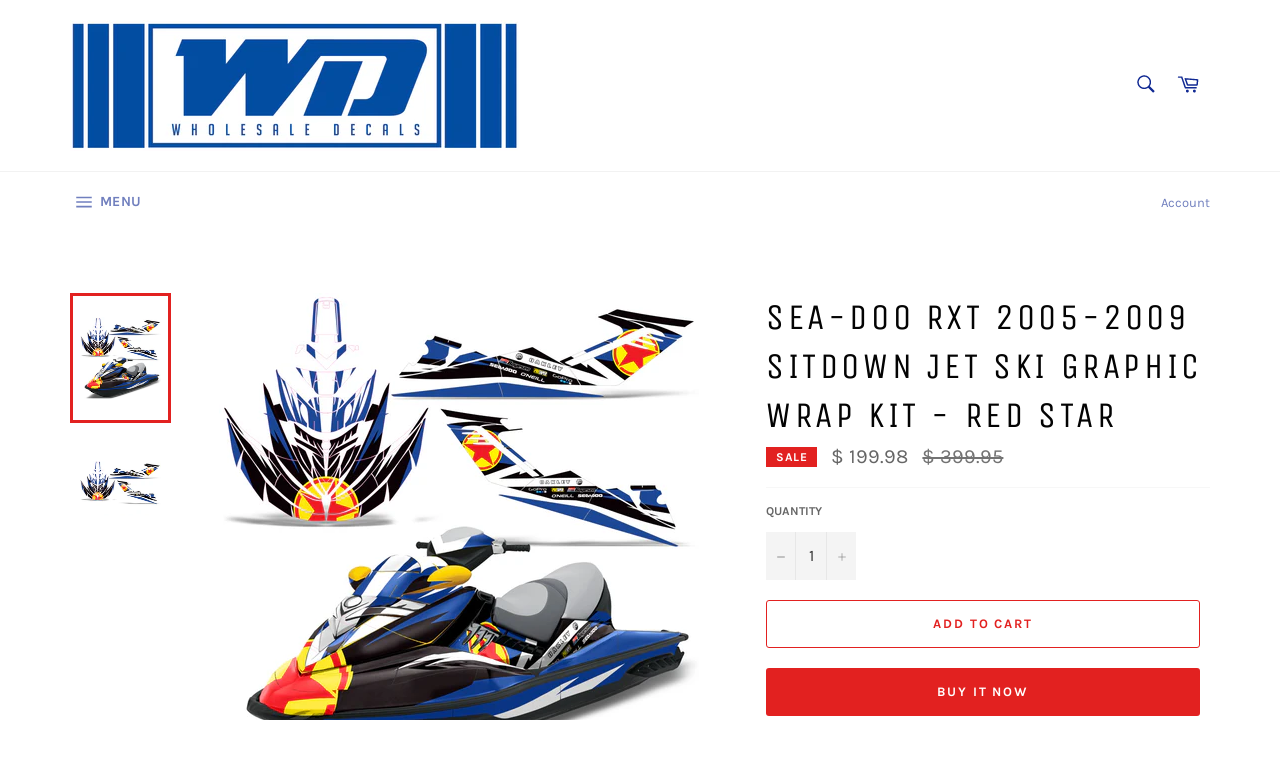

--- FILE ---
content_type: text/html; charset=utf-8
request_url: https://www.wholesaledecals.net/products/sea-doo-rxt-2005-2009-sitdown-jet-ski-graphic-wrap-kit-red-star
body_size: 31354
content:
<!doctype html>
<html class="no-js" lang="en">
<head>

  <meta charset="utf-8">
  <meta http-equiv="X-UA-Compatible" content="IE=edge,chrome=1">
  <meta name="viewport" content="width=device-width,initial-scale=1">
  <meta name="theme-color" content="#ffffff">

  

  <link rel="canonical" href="https://www.wholesaledecals.net/products/sea-doo-rxt-2005-2009-sitdown-jet-ski-graphic-wrap-kit-red-star">
  <title>
  Sea-Doo RXT 2005-2009 Sitdown Jet Ski Graphic Wrap Kit - Red Star &ndash; Wholesale Decals
  </title>

  
    <meta name="description" content="Kit: covers both sides of Jet Ski. UV rated ink, won&#39;t fade up tp 5-7 years. Marine Rated Adhesive All kits are made of triple layered vinyl containing a proprietary adhesive base, a vividly printed design, and a thick, CLEAR over laminate for an armor like protection Note that the original color of the vehicle will st">
  

  <!-- /snippets/social-meta-tags.liquid -->




<meta property="og:site_name" content="Wholesale Decals">
<meta property="og:url" content="https://www.wholesaledecals.net/products/sea-doo-rxt-2005-2009-sitdown-jet-ski-graphic-wrap-kit-red-star">
<meta property="og:title" content="Sea-Doo RXT 2005-2009 Sitdown Jet Ski Graphic Wrap Kit - Red Star">
<meta property="og:type" content="product">
<meta property="og:description" content="Kit: covers both sides of Jet Ski. UV rated ink, won&#39;t fade up tp 5-7 years. Marine Rated Adhesive All kits are made of triple layered vinyl containing a proprietary adhesive base, a vividly printed design, and a thick, CLEAR over laminate for an armor like protection Note that the original color of the vehicle will st">

  <meta property="og:price:amount" content="199.98">
  <meta property="og:price:currency" content="USD">

<meta property="og:image" content="http://www.wholesaledecals.net/cdn/shop/products/Bombardier-Red-Star-SeaDoo-RXT-05-09-Both_1200x1200.jpg?v=1676497342"><meta property="og:image" content="http://www.wholesaledecals.net/cdn/shop/products/Bombardier-Red-Star-SeaDoo-RXT-05-09-Web_1200x1200.jpg?v=1676497342">
<meta property="og:image:secure_url" content="https://www.wholesaledecals.net/cdn/shop/products/Bombardier-Red-Star-SeaDoo-RXT-05-09-Both_1200x1200.jpg?v=1676497342"><meta property="og:image:secure_url" content="https://www.wholesaledecals.net/cdn/shop/products/Bombardier-Red-Star-SeaDoo-RXT-05-09-Web_1200x1200.jpg?v=1676497342">


<meta name="twitter:card" content="summary_large_image">
<meta name="twitter:title" content="Sea-Doo RXT 2005-2009 Sitdown Jet Ski Graphic Wrap Kit - Red Star">
<meta name="twitter:description" content="Kit: covers both sides of Jet Ski. UV rated ink, won&#39;t fade up tp 5-7 years. Marine Rated Adhesive All kits are made of triple layered vinyl containing a proprietary adhesive base, a vividly printed design, and a thick, CLEAR over laminate for an armor like protection Note that the original color of the vehicle will st">

  <style data-shopify>
  :root {
    --color-body-text: #666;
    --color-body: #ffffff;
  }
</style>


  <script>
    document.documentElement.className = document.documentElement.className.replace('no-js', 'js');
  </script>

  <link href="//www.wholesaledecals.net/cdn/shop/t/4/assets/theme.scss.css?v=140538967464249058241656348029" rel="stylesheet" type="text/css" media="all" />

  <script>
    window.theme = window.theme || {};

    theme.strings = {
      stockAvailable: "1 available",
      addToCart: "Add to Cart",
      soldOut: "Sold Out",
      unavailable: "Unavailable",
      noStockAvailable: "The item could not be added to your cart because there are not enough in stock.",
      willNotShipUntil: "Will not ship until [date]",
      willBeInStockAfter: "Will be in stock after [date]",
      totalCartDiscount: "You're saving [savings]",
      addressError: "Error looking up that address",
      addressNoResults: "No results for that address",
      addressQueryLimit: "You have exceeded the Google API usage limit. Consider upgrading to a \u003ca href=\"https:\/\/developers.google.com\/maps\/premium\/usage-limits\"\u003ePremium Plan\u003c\/a\u003e.",
      authError: "There was a problem authenticating your Google Maps API Key.",
      slideNumber: "Slide [slide_number], current"
    };</script>

  <script src="//www.wholesaledecals.net/cdn/shop/t/4/assets/lazysizes.min.js?v=56045284683979784691626456642" async="async"></script>

  

  <script src="//www.wholesaledecals.net/cdn/shop/t/4/assets/vendor.js?v=59352919779726365461626456643" defer="defer"></script>

  
    <script>
      window.theme = window.theme || {};
      theme.moneyFormat = "$ {{amount}}";
    </script>
  

  <script src="//www.wholesaledecals.net/cdn/shop/t/4/assets/theme.js?v=171366231195154451781626456642" defer="defer"></script>

  <script>window.performance && window.performance.mark && window.performance.mark('shopify.content_for_header.start');</script><meta id="shopify-digital-wallet" name="shopify-digital-wallet" content="/8230563/digital_wallets/dialog">
<link rel="alternate" type="application/json+oembed" href="https://www.wholesaledecals.net/products/sea-doo-rxt-2005-2009-sitdown-jet-ski-graphic-wrap-kit-red-star.oembed">
<script async="async" src="/checkouts/internal/preloads.js?locale=en-US"></script>
<script id="shopify-features" type="application/json">{"accessToken":"b83512a1ced52b031e55c001b6f40095","betas":["rich-media-storefront-analytics"],"domain":"www.wholesaledecals.net","predictiveSearch":true,"shopId":8230563,"locale":"en"}</script>
<script>var Shopify = Shopify || {};
Shopify.shop = "wholesale-decals.myshopify.com";
Shopify.locale = "en";
Shopify.currency = {"active":"USD","rate":"1.0"};
Shopify.country = "US";
Shopify.theme = {"name":"Venture","id":120297947200,"schema_name":"Venture","schema_version":"12.6.0","theme_store_id":775,"role":"main"};
Shopify.theme.handle = "null";
Shopify.theme.style = {"id":null,"handle":null};
Shopify.cdnHost = "www.wholesaledecals.net/cdn";
Shopify.routes = Shopify.routes || {};
Shopify.routes.root = "/";</script>
<script type="module">!function(o){(o.Shopify=o.Shopify||{}).modules=!0}(window);</script>
<script>!function(o){function n(){var o=[];function n(){o.push(Array.prototype.slice.apply(arguments))}return n.q=o,n}var t=o.Shopify=o.Shopify||{};t.loadFeatures=n(),t.autoloadFeatures=n()}(window);</script>
<script id="shop-js-analytics" type="application/json">{"pageType":"product"}</script>
<script defer="defer" async type="module" src="//www.wholesaledecals.net/cdn/shopifycloud/shop-js/modules/v2/client.init-shop-cart-sync_BT-GjEfc.en.esm.js"></script>
<script defer="defer" async type="module" src="//www.wholesaledecals.net/cdn/shopifycloud/shop-js/modules/v2/chunk.common_D58fp_Oc.esm.js"></script>
<script defer="defer" async type="module" src="//www.wholesaledecals.net/cdn/shopifycloud/shop-js/modules/v2/chunk.modal_xMitdFEc.esm.js"></script>
<script type="module">
  await import("//www.wholesaledecals.net/cdn/shopifycloud/shop-js/modules/v2/client.init-shop-cart-sync_BT-GjEfc.en.esm.js");
await import("//www.wholesaledecals.net/cdn/shopifycloud/shop-js/modules/v2/chunk.common_D58fp_Oc.esm.js");
await import("//www.wholesaledecals.net/cdn/shopifycloud/shop-js/modules/v2/chunk.modal_xMitdFEc.esm.js");

  window.Shopify.SignInWithShop?.initShopCartSync?.({"fedCMEnabled":true,"windoidEnabled":true});

</script>
<script id="__st">var __st={"a":8230563,"offset":-28800,"reqid":"a1caf20a-fa6f-468f-b972-8991e2628550-1769082053","pageurl":"www.wholesaledecals.net\/products\/sea-doo-rxt-2005-2009-sitdown-jet-ski-graphic-wrap-kit-red-star","u":"4074bad3e9f7","p":"product","rtyp":"product","rid":6707195412544};</script>
<script>window.ShopifyPaypalV4VisibilityTracking = true;</script>
<script id="captcha-bootstrap">!function(){'use strict';const t='contact',e='account',n='new_comment',o=[[t,t],['blogs',n],['comments',n],[t,'customer']],c=[[e,'customer_login'],[e,'guest_login'],[e,'recover_customer_password'],[e,'create_customer']],r=t=>t.map((([t,e])=>`form[action*='/${t}']:not([data-nocaptcha='true']) input[name='form_type'][value='${e}']`)).join(','),a=t=>()=>t?[...document.querySelectorAll(t)].map((t=>t.form)):[];function s(){const t=[...o],e=r(t);return a(e)}const i='password',u='form_key',d=['recaptcha-v3-token','g-recaptcha-response','h-captcha-response',i],f=()=>{try{return window.sessionStorage}catch{return}},m='__shopify_v',_=t=>t.elements[u];function p(t,e,n=!1){try{const o=window.sessionStorage,c=JSON.parse(o.getItem(e)),{data:r}=function(t){const{data:e,action:n}=t;return t[m]||n?{data:e,action:n}:{data:t,action:n}}(c);for(const[e,n]of Object.entries(r))t.elements[e]&&(t.elements[e].value=n);n&&o.removeItem(e)}catch(o){console.error('form repopulation failed',{error:o})}}const l='form_type',E='cptcha';function T(t){t.dataset[E]=!0}const w=window,h=w.document,L='Shopify',v='ce_forms',y='captcha';let A=!1;((t,e)=>{const n=(g='f06e6c50-85a8-45c8-87d0-21a2b65856fe',I='https://cdn.shopify.com/shopifycloud/storefront-forms-hcaptcha/ce_storefront_forms_captcha_hcaptcha.v1.5.2.iife.js',D={infoText:'Protected by hCaptcha',privacyText:'Privacy',termsText:'Terms'},(t,e,n)=>{const o=w[L][v],c=o.bindForm;if(c)return c(t,g,e,D).then(n);var r;o.q.push([[t,g,e,D],n]),r=I,A||(h.body.append(Object.assign(h.createElement('script'),{id:'captcha-provider',async:!0,src:r})),A=!0)});var g,I,D;w[L]=w[L]||{},w[L][v]=w[L][v]||{},w[L][v].q=[],w[L][y]=w[L][y]||{},w[L][y].protect=function(t,e){n(t,void 0,e),T(t)},Object.freeze(w[L][y]),function(t,e,n,w,h,L){const[v,y,A,g]=function(t,e,n){const i=e?o:[],u=t?c:[],d=[...i,...u],f=r(d),m=r(i),_=r(d.filter((([t,e])=>n.includes(e))));return[a(f),a(m),a(_),s()]}(w,h,L),I=t=>{const e=t.target;return e instanceof HTMLFormElement?e:e&&e.form},D=t=>v().includes(t);t.addEventListener('submit',(t=>{const e=I(t);if(!e)return;const n=D(e)&&!e.dataset.hcaptchaBound&&!e.dataset.recaptchaBound,o=_(e),c=g().includes(e)&&(!o||!o.value);(n||c)&&t.preventDefault(),c&&!n&&(function(t){try{if(!f())return;!function(t){const e=f();if(!e)return;const n=_(t);if(!n)return;const o=n.value;o&&e.removeItem(o)}(t);const e=Array.from(Array(32),(()=>Math.random().toString(36)[2])).join('');!function(t,e){_(t)||t.append(Object.assign(document.createElement('input'),{type:'hidden',name:u})),t.elements[u].value=e}(t,e),function(t,e){const n=f();if(!n)return;const o=[...t.querySelectorAll(`input[type='${i}']`)].map((({name:t})=>t)),c=[...d,...o],r={};for(const[a,s]of new FormData(t).entries())c.includes(a)||(r[a]=s);n.setItem(e,JSON.stringify({[m]:1,action:t.action,data:r}))}(t,e)}catch(e){console.error('failed to persist form',e)}}(e),e.submit())}));const S=(t,e)=>{t&&!t.dataset[E]&&(n(t,e.some((e=>e===t))),T(t))};for(const o of['focusin','change'])t.addEventListener(o,(t=>{const e=I(t);D(e)&&S(e,y())}));const B=e.get('form_key'),M=e.get(l),P=B&&M;t.addEventListener('DOMContentLoaded',(()=>{const t=y();if(P)for(const e of t)e.elements[l].value===M&&p(e,B);[...new Set([...A(),...v().filter((t=>'true'===t.dataset.shopifyCaptcha))])].forEach((e=>S(e,t)))}))}(h,new URLSearchParams(w.location.search),n,t,e,['guest_login'])})(!0,!0)}();</script>
<script integrity="sha256-4kQ18oKyAcykRKYeNunJcIwy7WH5gtpwJnB7kiuLZ1E=" data-source-attribution="shopify.loadfeatures" defer="defer" src="//www.wholesaledecals.net/cdn/shopifycloud/storefront/assets/storefront/load_feature-a0a9edcb.js" crossorigin="anonymous"></script>
<script data-source-attribution="shopify.dynamic_checkout.dynamic.init">var Shopify=Shopify||{};Shopify.PaymentButton=Shopify.PaymentButton||{isStorefrontPortableWallets:!0,init:function(){window.Shopify.PaymentButton.init=function(){};var t=document.createElement("script");t.src="https://www.wholesaledecals.net/cdn/shopifycloud/portable-wallets/latest/portable-wallets.en.js",t.type="module",document.head.appendChild(t)}};
</script>
<script data-source-attribution="shopify.dynamic_checkout.buyer_consent">
  function portableWalletsHideBuyerConsent(e){var t=document.getElementById("shopify-buyer-consent"),n=document.getElementById("shopify-subscription-policy-button");t&&n&&(t.classList.add("hidden"),t.setAttribute("aria-hidden","true"),n.removeEventListener("click",e))}function portableWalletsShowBuyerConsent(e){var t=document.getElementById("shopify-buyer-consent"),n=document.getElementById("shopify-subscription-policy-button");t&&n&&(t.classList.remove("hidden"),t.removeAttribute("aria-hidden"),n.addEventListener("click",e))}window.Shopify?.PaymentButton&&(window.Shopify.PaymentButton.hideBuyerConsent=portableWalletsHideBuyerConsent,window.Shopify.PaymentButton.showBuyerConsent=portableWalletsShowBuyerConsent);
</script>
<script>
  function portableWalletsCleanup(e){e&&e.src&&console.error("Failed to load portable wallets script "+e.src);var t=document.querySelectorAll("shopify-accelerated-checkout .shopify-payment-button__skeleton, shopify-accelerated-checkout-cart .wallet-cart-button__skeleton"),e=document.getElementById("shopify-buyer-consent");for(let e=0;e<t.length;e++)t[e].remove();e&&e.remove()}function portableWalletsNotLoadedAsModule(e){e instanceof ErrorEvent&&"string"==typeof e.message&&e.message.includes("import.meta")&&"string"==typeof e.filename&&e.filename.includes("portable-wallets")&&(window.removeEventListener("error",portableWalletsNotLoadedAsModule),window.Shopify.PaymentButton.failedToLoad=e,"loading"===document.readyState?document.addEventListener("DOMContentLoaded",window.Shopify.PaymentButton.init):window.Shopify.PaymentButton.init())}window.addEventListener("error",portableWalletsNotLoadedAsModule);
</script>

<script type="module" src="https://www.wholesaledecals.net/cdn/shopifycloud/portable-wallets/latest/portable-wallets.en.js" onError="portableWalletsCleanup(this)" crossorigin="anonymous"></script>
<script nomodule>
  document.addEventListener("DOMContentLoaded", portableWalletsCleanup);
</script>

<link id="shopify-accelerated-checkout-styles" rel="stylesheet" media="screen" href="https://www.wholesaledecals.net/cdn/shopifycloud/portable-wallets/latest/accelerated-checkout-backwards-compat.css" crossorigin="anonymous">
<style id="shopify-accelerated-checkout-cart">
        #shopify-buyer-consent {
  margin-top: 1em;
  display: inline-block;
  width: 100%;
}

#shopify-buyer-consent.hidden {
  display: none;
}

#shopify-subscription-policy-button {
  background: none;
  border: none;
  padding: 0;
  text-decoration: underline;
  font-size: inherit;
  cursor: pointer;
}

#shopify-subscription-policy-button::before {
  box-shadow: none;
}

      </style>

<script>window.performance && window.performance.mark && window.performance.mark('shopify.content_for_header.end');</script>
<link href="https://monorail-edge.shopifysvc.com" rel="dns-prefetch">
<script>(function(){if ("sendBeacon" in navigator && "performance" in window) {try {var session_token_from_headers = performance.getEntriesByType('navigation')[0].serverTiming.find(x => x.name == '_s').description;} catch {var session_token_from_headers = undefined;}var session_cookie_matches = document.cookie.match(/_shopify_s=([^;]*)/);var session_token_from_cookie = session_cookie_matches && session_cookie_matches.length === 2 ? session_cookie_matches[1] : "";var session_token = session_token_from_headers || session_token_from_cookie || "";function handle_abandonment_event(e) {var entries = performance.getEntries().filter(function(entry) {return /monorail-edge.shopifysvc.com/.test(entry.name);});if (!window.abandonment_tracked && entries.length === 0) {window.abandonment_tracked = true;var currentMs = Date.now();var navigation_start = performance.timing.navigationStart;var payload = {shop_id: 8230563,url: window.location.href,navigation_start,duration: currentMs - navigation_start,session_token,page_type: "product"};window.navigator.sendBeacon("https://monorail-edge.shopifysvc.com/v1/produce", JSON.stringify({schema_id: "online_store_buyer_site_abandonment/1.1",payload: payload,metadata: {event_created_at_ms: currentMs,event_sent_at_ms: currentMs}}));}}window.addEventListener('pagehide', handle_abandonment_event);}}());</script>
<script id="web-pixels-manager-setup">(function e(e,d,r,n,o){if(void 0===o&&(o={}),!Boolean(null===(a=null===(i=window.Shopify)||void 0===i?void 0:i.analytics)||void 0===a?void 0:a.replayQueue)){var i,a;window.Shopify=window.Shopify||{};var t=window.Shopify;t.analytics=t.analytics||{};var s=t.analytics;s.replayQueue=[],s.publish=function(e,d,r){return s.replayQueue.push([e,d,r]),!0};try{self.performance.mark("wpm:start")}catch(e){}var l=function(){var e={modern:/Edge?\/(1{2}[4-9]|1[2-9]\d|[2-9]\d{2}|\d{4,})\.\d+(\.\d+|)|Firefox\/(1{2}[4-9]|1[2-9]\d|[2-9]\d{2}|\d{4,})\.\d+(\.\d+|)|Chrom(ium|e)\/(9{2}|\d{3,})\.\d+(\.\d+|)|(Maci|X1{2}).+ Version\/(15\.\d+|(1[6-9]|[2-9]\d|\d{3,})\.\d+)([,.]\d+|)( \(\w+\)|)( Mobile\/\w+|) Safari\/|Chrome.+OPR\/(9{2}|\d{3,})\.\d+\.\d+|(CPU[ +]OS|iPhone[ +]OS|CPU[ +]iPhone|CPU IPhone OS|CPU iPad OS)[ +]+(15[._]\d+|(1[6-9]|[2-9]\d|\d{3,})[._]\d+)([._]\d+|)|Android:?[ /-](13[3-9]|1[4-9]\d|[2-9]\d{2}|\d{4,})(\.\d+|)(\.\d+|)|Android.+Firefox\/(13[5-9]|1[4-9]\d|[2-9]\d{2}|\d{4,})\.\d+(\.\d+|)|Android.+Chrom(ium|e)\/(13[3-9]|1[4-9]\d|[2-9]\d{2}|\d{4,})\.\d+(\.\d+|)|SamsungBrowser\/([2-9]\d|\d{3,})\.\d+/,legacy:/Edge?\/(1[6-9]|[2-9]\d|\d{3,})\.\d+(\.\d+|)|Firefox\/(5[4-9]|[6-9]\d|\d{3,})\.\d+(\.\d+|)|Chrom(ium|e)\/(5[1-9]|[6-9]\d|\d{3,})\.\d+(\.\d+|)([\d.]+$|.*Safari\/(?![\d.]+ Edge\/[\d.]+$))|(Maci|X1{2}).+ Version\/(10\.\d+|(1[1-9]|[2-9]\d|\d{3,})\.\d+)([,.]\d+|)( \(\w+\)|)( Mobile\/\w+|) Safari\/|Chrome.+OPR\/(3[89]|[4-9]\d|\d{3,})\.\d+\.\d+|(CPU[ +]OS|iPhone[ +]OS|CPU[ +]iPhone|CPU IPhone OS|CPU iPad OS)[ +]+(10[._]\d+|(1[1-9]|[2-9]\d|\d{3,})[._]\d+)([._]\d+|)|Android:?[ /-](13[3-9]|1[4-9]\d|[2-9]\d{2}|\d{4,})(\.\d+|)(\.\d+|)|Mobile Safari.+OPR\/([89]\d|\d{3,})\.\d+\.\d+|Android.+Firefox\/(13[5-9]|1[4-9]\d|[2-9]\d{2}|\d{4,})\.\d+(\.\d+|)|Android.+Chrom(ium|e)\/(13[3-9]|1[4-9]\d|[2-9]\d{2}|\d{4,})\.\d+(\.\d+|)|Android.+(UC? ?Browser|UCWEB|U3)[ /]?(15\.([5-9]|\d{2,})|(1[6-9]|[2-9]\d|\d{3,})\.\d+)\.\d+|SamsungBrowser\/(5\.\d+|([6-9]|\d{2,})\.\d+)|Android.+MQ{2}Browser\/(14(\.(9|\d{2,})|)|(1[5-9]|[2-9]\d|\d{3,})(\.\d+|))(\.\d+|)|K[Aa][Ii]OS\/(3\.\d+|([4-9]|\d{2,})\.\d+)(\.\d+|)/},d=e.modern,r=e.legacy,n=navigator.userAgent;return n.match(d)?"modern":n.match(r)?"legacy":"unknown"}(),u="modern"===l?"modern":"legacy",c=(null!=n?n:{modern:"",legacy:""})[u],f=function(e){return[e.baseUrl,"/wpm","/b",e.hashVersion,"modern"===e.buildTarget?"m":"l",".js"].join("")}({baseUrl:d,hashVersion:r,buildTarget:u}),m=function(e){var d=e.version,r=e.bundleTarget,n=e.surface,o=e.pageUrl,i=e.monorailEndpoint;return{emit:function(e){var a=e.status,t=e.errorMsg,s=(new Date).getTime(),l=JSON.stringify({metadata:{event_sent_at_ms:s},events:[{schema_id:"web_pixels_manager_load/3.1",payload:{version:d,bundle_target:r,page_url:o,status:a,surface:n,error_msg:t},metadata:{event_created_at_ms:s}}]});if(!i)return console&&console.warn&&console.warn("[Web Pixels Manager] No Monorail endpoint provided, skipping logging."),!1;try{return self.navigator.sendBeacon.bind(self.navigator)(i,l)}catch(e){}var u=new XMLHttpRequest;try{return u.open("POST",i,!0),u.setRequestHeader("Content-Type","text/plain"),u.send(l),!0}catch(e){return console&&console.warn&&console.warn("[Web Pixels Manager] Got an unhandled error while logging to Monorail."),!1}}}}({version:r,bundleTarget:l,surface:e.surface,pageUrl:self.location.href,monorailEndpoint:e.monorailEndpoint});try{o.browserTarget=l,function(e){var d=e.src,r=e.async,n=void 0===r||r,o=e.onload,i=e.onerror,a=e.sri,t=e.scriptDataAttributes,s=void 0===t?{}:t,l=document.createElement("script"),u=document.querySelector("head"),c=document.querySelector("body");if(l.async=n,l.src=d,a&&(l.integrity=a,l.crossOrigin="anonymous"),s)for(var f in s)if(Object.prototype.hasOwnProperty.call(s,f))try{l.dataset[f]=s[f]}catch(e){}if(o&&l.addEventListener("load",o),i&&l.addEventListener("error",i),u)u.appendChild(l);else{if(!c)throw new Error("Did not find a head or body element to append the script");c.appendChild(l)}}({src:f,async:!0,onload:function(){if(!function(){var e,d;return Boolean(null===(d=null===(e=window.Shopify)||void 0===e?void 0:e.analytics)||void 0===d?void 0:d.initialized)}()){var d=window.webPixelsManager.init(e)||void 0;if(d){var r=window.Shopify.analytics;r.replayQueue.forEach((function(e){var r=e[0],n=e[1],o=e[2];d.publishCustomEvent(r,n,o)})),r.replayQueue=[],r.publish=d.publishCustomEvent,r.visitor=d.visitor,r.initialized=!0}}},onerror:function(){return m.emit({status:"failed",errorMsg:"".concat(f," has failed to load")})},sri:function(e){var d=/^sha384-[A-Za-z0-9+/=]+$/;return"string"==typeof e&&d.test(e)}(c)?c:"",scriptDataAttributes:o}),m.emit({status:"loading"})}catch(e){m.emit({status:"failed",errorMsg:(null==e?void 0:e.message)||"Unknown error"})}}})({shopId: 8230563,storefrontBaseUrl: "https://www.wholesaledecals.net",extensionsBaseUrl: "https://extensions.shopifycdn.com/cdn/shopifycloud/web-pixels-manager",monorailEndpoint: "https://monorail-edge.shopifysvc.com/unstable/produce_batch",surface: "storefront-renderer",enabledBetaFlags: ["2dca8a86"],webPixelsConfigList: [{"id":"36896832","eventPayloadVersion":"v1","runtimeContext":"LAX","scriptVersion":"1","type":"CUSTOM","privacyPurposes":["ANALYTICS"],"name":"Google Analytics tag (migrated)"},{"id":"shopify-app-pixel","configuration":"{}","eventPayloadVersion":"v1","runtimeContext":"STRICT","scriptVersion":"0450","apiClientId":"shopify-pixel","type":"APP","privacyPurposes":["ANALYTICS","MARKETING"]},{"id":"shopify-custom-pixel","eventPayloadVersion":"v1","runtimeContext":"LAX","scriptVersion":"0450","apiClientId":"shopify-pixel","type":"CUSTOM","privacyPurposes":["ANALYTICS","MARKETING"]}],isMerchantRequest: false,initData: {"shop":{"name":"Wholesale Decals","paymentSettings":{"currencyCode":"USD"},"myshopifyDomain":"wholesale-decals.myshopify.com","countryCode":"US","storefrontUrl":"https:\/\/www.wholesaledecals.net"},"customer":null,"cart":null,"checkout":null,"productVariants":[{"price":{"amount":199.98,"currencyCode":"USD"},"product":{"title":"Sea-Doo RXT 2005-2009 Sitdown Jet Ski Graphic Wrap Kit - Red Star","vendor":"Wholesale Decals","id":"6707195412544","untranslatedTitle":"Sea-Doo RXT 2005-2009 Sitdown Jet Ski Graphic Wrap Kit - Red Star","url":"\/products\/sea-doo-rxt-2005-2009-sitdown-jet-ski-graphic-wrap-kit-red-star","type":"Jet Ski"},"id":"39743388450880","image":{"src":"\/\/www.wholesaledecals.net\/cdn\/shop\/products\/Bombardier-Red-Star-SeaDoo-RXT-05-09-Both.jpg?v=1676497342"},"sku":"JetSki-SeaDoo-RXT-05-09-Red-Star","title":"Default Title","untranslatedTitle":"Default Title"}],"purchasingCompany":null},},"https://www.wholesaledecals.net/cdn","fcfee988w5aeb613cpc8e4bc33m6693e112",{"modern":"","legacy":""},{"shopId":"8230563","storefrontBaseUrl":"https:\/\/www.wholesaledecals.net","extensionBaseUrl":"https:\/\/extensions.shopifycdn.com\/cdn\/shopifycloud\/web-pixels-manager","surface":"storefront-renderer","enabledBetaFlags":"[\"2dca8a86\"]","isMerchantRequest":"false","hashVersion":"fcfee988w5aeb613cpc8e4bc33m6693e112","publish":"custom","events":"[[\"page_viewed\",{}],[\"product_viewed\",{\"productVariant\":{\"price\":{\"amount\":199.98,\"currencyCode\":\"USD\"},\"product\":{\"title\":\"Sea-Doo RXT 2005-2009 Sitdown Jet Ski Graphic Wrap Kit - Red Star\",\"vendor\":\"Wholesale Decals\",\"id\":\"6707195412544\",\"untranslatedTitle\":\"Sea-Doo RXT 2005-2009 Sitdown Jet Ski Graphic Wrap Kit - Red Star\",\"url\":\"\/products\/sea-doo-rxt-2005-2009-sitdown-jet-ski-graphic-wrap-kit-red-star\",\"type\":\"Jet Ski\"},\"id\":\"39743388450880\",\"image\":{\"src\":\"\/\/www.wholesaledecals.net\/cdn\/shop\/products\/Bombardier-Red-Star-SeaDoo-RXT-05-09-Both.jpg?v=1676497342\"},\"sku\":\"JetSki-SeaDoo-RXT-05-09-Red-Star\",\"title\":\"Default Title\",\"untranslatedTitle\":\"Default Title\"}}]]"});</script><script>
  window.ShopifyAnalytics = window.ShopifyAnalytics || {};
  window.ShopifyAnalytics.meta = window.ShopifyAnalytics.meta || {};
  window.ShopifyAnalytics.meta.currency = 'USD';
  var meta = {"product":{"id":6707195412544,"gid":"gid:\/\/shopify\/Product\/6707195412544","vendor":"Wholesale Decals","type":"Jet Ski","handle":"sea-doo-rxt-2005-2009-sitdown-jet-ski-graphic-wrap-kit-red-star","variants":[{"id":39743388450880,"price":19998,"name":"Sea-Doo RXT 2005-2009 Sitdown Jet Ski Graphic Wrap Kit - Red Star","public_title":null,"sku":"JetSki-SeaDoo-RXT-05-09-Red-Star"}],"remote":false},"page":{"pageType":"product","resourceType":"product","resourceId":6707195412544,"requestId":"a1caf20a-fa6f-468f-b972-8991e2628550-1769082053"}};
  for (var attr in meta) {
    window.ShopifyAnalytics.meta[attr] = meta[attr];
  }
</script>
<script class="analytics">
  (function () {
    var customDocumentWrite = function(content) {
      var jquery = null;

      if (window.jQuery) {
        jquery = window.jQuery;
      } else if (window.Checkout && window.Checkout.$) {
        jquery = window.Checkout.$;
      }

      if (jquery) {
        jquery('body').append(content);
      }
    };

    var hasLoggedConversion = function(token) {
      if (token) {
        return document.cookie.indexOf('loggedConversion=' + token) !== -1;
      }
      return false;
    }

    var setCookieIfConversion = function(token) {
      if (token) {
        var twoMonthsFromNow = new Date(Date.now());
        twoMonthsFromNow.setMonth(twoMonthsFromNow.getMonth() + 2);

        document.cookie = 'loggedConversion=' + token + '; expires=' + twoMonthsFromNow;
      }
    }

    var trekkie = window.ShopifyAnalytics.lib = window.trekkie = window.trekkie || [];
    if (trekkie.integrations) {
      return;
    }
    trekkie.methods = [
      'identify',
      'page',
      'ready',
      'track',
      'trackForm',
      'trackLink'
    ];
    trekkie.factory = function(method) {
      return function() {
        var args = Array.prototype.slice.call(arguments);
        args.unshift(method);
        trekkie.push(args);
        return trekkie;
      };
    };
    for (var i = 0; i < trekkie.methods.length; i++) {
      var key = trekkie.methods[i];
      trekkie[key] = trekkie.factory(key);
    }
    trekkie.load = function(config) {
      trekkie.config = config || {};
      trekkie.config.initialDocumentCookie = document.cookie;
      var first = document.getElementsByTagName('script')[0];
      var script = document.createElement('script');
      script.type = 'text/javascript';
      script.onerror = function(e) {
        var scriptFallback = document.createElement('script');
        scriptFallback.type = 'text/javascript';
        scriptFallback.onerror = function(error) {
                var Monorail = {
      produce: function produce(monorailDomain, schemaId, payload) {
        var currentMs = new Date().getTime();
        var event = {
          schema_id: schemaId,
          payload: payload,
          metadata: {
            event_created_at_ms: currentMs,
            event_sent_at_ms: currentMs
          }
        };
        return Monorail.sendRequest("https://" + monorailDomain + "/v1/produce", JSON.stringify(event));
      },
      sendRequest: function sendRequest(endpointUrl, payload) {
        // Try the sendBeacon API
        if (window && window.navigator && typeof window.navigator.sendBeacon === 'function' && typeof window.Blob === 'function' && !Monorail.isIos12()) {
          var blobData = new window.Blob([payload], {
            type: 'text/plain'
          });

          if (window.navigator.sendBeacon(endpointUrl, blobData)) {
            return true;
          } // sendBeacon was not successful

        } // XHR beacon

        var xhr = new XMLHttpRequest();

        try {
          xhr.open('POST', endpointUrl);
          xhr.setRequestHeader('Content-Type', 'text/plain');
          xhr.send(payload);
        } catch (e) {
          console.log(e);
        }

        return false;
      },
      isIos12: function isIos12() {
        return window.navigator.userAgent.lastIndexOf('iPhone; CPU iPhone OS 12_') !== -1 || window.navigator.userAgent.lastIndexOf('iPad; CPU OS 12_') !== -1;
      }
    };
    Monorail.produce('monorail-edge.shopifysvc.com',
      'trekkie_storefront_load_errors/1.1',
      {shop_id: 8230563,
      theme_id: 120297947200,
      app_name: "storefront",
      context_url: window.location.href,
      source_url: "//www.wholesaledecals.net/cdn/s/trekkie.storefront.1bbfab421998800ff09850b62e84b8915387986d.min.js"});

        };
        scriptFallback.async = true;
        scriptFallback.src = '//www.wholesaledecals.net/cdn/s/trekkie.storefront.1bbfab421998800ff09850b62e84b8915387986d.min.js';
        first.parentNode.insertBefore(scriptFallback, first);
      };
      script.async = true;
      script.src = '//www.wholesaledecals.net/cdn/s/trekkie.storefront.1bbfab421998800ff09850b62e84b8915387986d.min.js';
      first.parentNode.insertBefore(script, first);
    };
    trekkie.load(
      {"Trekkie":{"appName":"storefront","development":false,"defaultAttributes":{"shopId":8230563,"isMerchantRequest":null,"themeId":120297947200,"themeCityHash":"15523222465601076955","contentLanguage":"en","currency":"USD","eventMetadataId":"305bc991-bf41-4c05-b22f-dacb39c6f26a"},"isServerSideCookieWritingEnabled":true,"monorailRegion":"shop_domain","enabledBetaFlags":["65f19447"]},"Session Attribution":{},"S2S":{"facebookCapiEnabled":false,"source":"trekkie-storefront-renderer","apiClientId":580111}}
    );

    var loaded = false;
    trekkie.ready(function() {
      if (loaded) return;
      loaded = true;

      window.ShopifyAnalytics.lib = window.trekkie;

      var originalDocumentWrite = document.write;
      document.write = customDocumentWrite;
      try { window.ShopifyAnalytics.merchantGoogleAnalytics.call(this); } catch(error) {};
      document.write = originalDocumentWrite;

      window.ShopifyAnalytics.lib.page(null,{"pageType":"product","resourceType":"product","resourceId":6707195412544,"requestId":"a1caf20a-fa6f-468f-b972-8991e2628550-1769082053","shopifyEmitted":true});

      var match = window.location.pathname.match(/checkouts\/(.+)\/(thank_you|post_purchase)/)
      var token = match? match[1]: undefined;
      if (!hasLoggedConversion(token)) {
        setCookieIfConversion(token);
        window.ShopifyAnalytics.lib.track("Viewed Product",{"currency":"USD","variantId":39743388450880,"productId":6707195412544,"productGid":"gid:\/\/shopify\/Product\/6707195412544","name":"Sea-Doo RXT 2005-2009 Sitdown Jet Ski Graphic Wrap Kit - Red Star","price":"199.98","sku":"JetSki-SeaDoo-RXT-05-09-Red-Star","brand":"Wholesale Decals","variant":null,"category":"Jet Ski","nonInteraction":true,"remote":false},undefined,undefined,{"shopifyEmitted":true});
      window.ShopifyAnalytics.lib.track("monorail:\/\/trekkie_storefront_viewed_product\/1.1",{"currency":"USD","variantId":39743388450880,"productId":6707195412544,"productGid":"gid:\/\/shopify\/Product\/6707195412544","name":"Sea-Doo RXT 2005-2009 Sitdown Jet Ski Graphic Wrap Kit - Red Star","price":"199.98","sku":"JetSki-SeaDoo-RXT-05-09-Red-Star","brand":"Wholesale Decals","variant":null,"category":"Jet Ski","nonInteraction":true,"remote":false,"referer":"https:\/\/www.wholesaledecals.net\/products\/sea-doo-rxt-2005-2009-sitdown-jet-ski-graphic-wrap-kit-red-star"});
      }
    });


        var eventsListenerScript = document.createElement('script');
        eventsListenerScript.async = true;
        eventsListenerScript.src = "//www.wholesaledecals.net/cdn/shopifycloud/storefront/assets/shop_events_listener-3da45d37.js";
        document.getElementsByTagName('head')[0].appendChild(eventsListenerScript);

})();</script>
  <script>
  if (!window.ga || (window.ga && typeof window.ga !== 'function')) {
    window.ga = function ga() {
      (window.ga.q = window.ga.q || []).push(arguments);
      if (window.Shopify && window.Shopify.analytics && typeof window.Shopify.analytics.publish === 'function') {
        window.Shopify.analytics.publish("ga_stub_called", {}, {sendTo: "google_osp_migration"});
      }
      console.error("Shopify's Google Analytics stub called with:", Array.from(arguments), "\nSee https://help.shopify.com/manual/promoting-marketing/pixels/pixel-migration#google for more information.");
    };
    if (window.Shopify && window.Shopify.analytics && typeof window.Shopify.analytics.publish === 'function') {
      window.Shopify.analytics.publish("ga_stub_initialized", {}, {sendTo: "google_osp_migration"});
    }
  }
</script>
<script
  defer
  src="https://www.wholesaledecals.net/cdn/shopifycloud/perf-kit/shopify-perf-kit-3.0.4.min.js"
  data-application="storefront-renderer"
  data-shop-id="8230563"
  data-render-region="gcp-us-central1"
  data-page-type="product"
  data-theme-instance-id="120297947200"
  data-theme-name="Venture"
  data-theme-version="12.6.0"
  data-monorail-region="shop_domain"
  data-resource-timing-sampling-rate="10"
  data-shs="true"
  data-shs-beacon="true"
  data-shs-export-with-fetch="true"
  data-shs-logs-sample-rate="1"
  data-shs-beacon-endpoint="https://www.wholesaledecals.net/api/collect"
></script>
</head>

<body class="template-product" >

  <a class="in-page-link visually-hidden skip-link" href="#MainContent">
    Skip to content
  </a>

  <div id="shopify-section-header" class="shopify-section"><style>
.site-header__logo img {
  max-width: 450px;
}
</style>

<div id="NavDrawer" class="drawer drawer--left">
  <div class="drawer__inner">
    <form action="/search" method="get" class="drawer__search" role="search">
      <input type="search" name="q" placeholder="Search" aria-label="Search" class="drawer__search-input">

      <button type="submit" class="text-link drawer__search-submit">
        <svg aria-hidden="true" focusable="false" role="presentation" class="icon icon-search" viewBox="0 0 32 32"><path fill="#444" d="M21.839 18.771a10.012 10.012 0 0 0 1.57-5.39c0-5.548-4.493-10.048-10.034-10.048-5.548 0-10.041 4.499-10.041 10.048s4.493 10.048 10.034 10.048c2.012 0 3.886-.594 5.456-1.61l.455-.317 7.165 7.165 2.223-2.263-7.158-7.165.33-.468zM18.995 7.767c1.498 1.498 2.322 3.49 2.322 5.608s-.825 4.11-2.322 5.608c-1.498 1.498-3.49 2.322-5.608 2.322s-4.11-.825-5.608-2.322c-1.498-1.498-2.322-3.49-2.322-5.608s.825-4.11 2.322-5.608c1.498-1.498 3.49-2.322 5.608-2.322s4.11.825 5.608 2.322z"/></svg>
        <span class="icon__fallback-text">Search</span>
      </button>
    </form>
    <ul class="drawer__nav">
      
        

        
          <li class="drawer__nav-item">
            <a href="/"
              class="drawer__nav-link drawer__nav-link--top-level"
              
            >
              Home
            </a>
          </li>
        
      
        

        
          <li class="drawer__nav-item">
            <div class="drawer__nav-has-sublist">
              <a href="/collections/dirt-bike"
                class="drawer__nav-link drawer__nav-link--top-level drawer__nav-link--split"
                id="DrawerLabel-dirt-bike"
                
              >
                Dirt Bike
              </a>
              <button type="button" aria-controls="DrawerLinklist-dirt-bike" class="text-link drawer__nav-toggle-btn drawer__meganav-toggle" aria-label="Dirt Bike Menu" aria-expanded="false">
                <span class="drawer__nav-toggle--open">
                  <svg aria-hidden="true" focusable="false" role="presentation" class="icon icon-plus" viewBox="0 0 22 21"><path d="M12 11.5h9.5v-2H12V0h-2v9.5H.5v2H10V21h2v-9.5z" fill="#000" fill-rule="evenodd"/></svg>
                </span>
                <span class="drawer__nav-toggle--close">
                  <svg aria-hidden="true" focusable="false" role="presentation" class="icon icon--wide icon-minus" viewBox="0 0 22 3"><path fill="#000" d="M21.5.5v2H.5v-2z" fill-rule="evenodd"/></svg>
                </span>
              </button>
            </div>

            <div class="meganav meganav--drawer" id="DrawerLinklist-dirt-bike" aria-labelledby="DrawerLabel-dirt-bike" role="navigation">
              <ul class="meganav__nav">
                <div class="grid grid--no-gutters meganav__scroller meganav__scroller--has-list">
  <div class="grid__item meganav__list">
    
      <li class="drawer__nav-item">
        
          <a href="/collections/apollo" 
            class="drawer__nav-link meganav__link"
            
          >
            Apollo
          </a>
        
      </li>
    
      <li class="drawer__nav-item">
        
          

          <div class="drawer__nav-has-sublist">
            <a href="/collections/honda-bike" 
              class="meganav__link drawer__nav-link drawer__nav-link--split" 
              id="DrawerLabel-honda-bike"
              
            >
              Honda Bike
            </a>
            <button type="button" aria-controls="DrawerLinklist-honda-bike" class="text-link drawer__nav-toggle-btn drawer__nav-toggle-btn--small drawer__meganav-toggle" aria-label="Dirt Bike Menu" aria-expanded="false">
              <span class="drawer__nav-toggle--open">
                <svg aria-hidden="true" focusable="false" role="presentation" class="icon icon-plus" viewBox="0 0 22 21"><path d="M12 11.5h9.5v-2H12V0h-2v9.5H.5v2H10V21h2v-9.5z" fill="#000" fill-rule="evenodd"/></svg>
              </span>
              <span class="drawer__nav-toggle--close">
                <svg aria-hidden="true" focusable="false" role="presentation" class="icon icon--wide icon-minus" viewBox="0 0 22 3"><path fill="#000" d="M21.5.5v2H.5v-2z" fill-rule="evenodd"/></svg>
              </span>
            </button>
          </div>

          <div class="meganav meganav--drawer" id="DrawerLinklist-honda-bike" aria-labelledby="DrawerLabel-honda-bike" role="navigation">
            <ul class="meganav__nav meganav__nav--third-level">
              
                <li>
                  <a href="/collections/cr-60-1984-1985" class="meganav__link">
                    CR 60 1984-1985
                  </a>
                </li>
              
                <li>
                  <a href="/collections/cr-80-1996-2002" class="meganav__link">
                    CR 80 1996-2002
                  </a>
                </li>
              
                <li>
                  <a href="/collections/cr-85-2003-2007" class="meganav__link">
                    CR 85 2003-2007
                  </a>
                </li>
              
                <li>
                  <a href="/collections/cr-125-95-97-cr250-95-96" class="meganav__link">
                    CR 125 95-97 CR250 95-96
                  </a>
                </li>
              
                <li>
                  <a href="/collections/cr-125-98-99-cr250-97-99" class="meganav__link">
                    CR 125 98-99 CR250 97-99
                  </a>
                </li>
              
                <li>
                  <a href="/collections/cr-125-250-2000-2001" class="meganav__link">
                    CR 125/250 2000-2001
                  </a>
                </li>
              
                <li>
                  <a href="/collections/cr-125-250-2002-2015" class="meganav__link">
                    CR 125/250 2002-2015
                  </a>
                </li>
              
                <li>
                  <a href="/collections/crf-50-2004-2015" class="meganav__link">
                    CRF 50 2004-2015
                  </a>
                </li>
              
                <li>
                  <a href="/collections/crf-70-2004-2015-crf80-100-2004-2010" class="meganav__link">
                    CRF 70 2004-2015/ CRF80-100 2004-2010
                  </a>
                </li>
              
                <li>
                  <a href="/collections/crf-80-100-2011-2016" class="meganav__link">
                    CRF 80-100 2011-2016
                  </a>
                </li>
              
                <li>
                  <a href="/collections/crf-110f-2013-2018" class="meganav__link">
                    CRF 110F 2013-2018
                  </a>
                </li>
              
                <li>
                  <a href="/collections/crf-125f-2014-2018" class="meganav__link">
                    CRF 125F 2014-2018
                  </a>
                </li>
              
                <li>
                  <a href="/collections/crf-150f-230f-2003-2007" class="meganav__link">
                    CRF 150F / 230F 2003-2007
                  </a>
                </li>
              
                <li>
                  <a href="/collections/crf-150f-230f-2008-2017" class="meganav__link">
                    CRF 150F / 230F 2008-2017
                  </a>
                </li>
              
                <li>
                  <a href="/collections/crf150r-2007-2016" class="meganav__link">
                    CRF150R 2007-2016
                  </a>
                </li>
              
                <li>
                  <a href="/collections/crf150r-2017-2021" class="meganav__link">
                    CRF150R 2017-2021
                  </a>
                </li>
              
                <li>
                  <a href="/collections/crf250l-250m-2013-2019" class="meganav__link">
                    CRF250L / 250M 2013-2019
                  </a>
                </li>
              
                <li>
                  <a href="/collections/crf-250r-2004-2005" class="meganav__link">
                    CRF 250R 2004-2005
                  </a>
                </li>
              
                <li>
                  <a href="/collections/crf-250r-2006-2009" class="meganav__link">
                    CRF 250R 2006-2009
                  </a>
                </li>
              
                <li>
                  <a href="/collections/crf-250r-2010-2013" class="meganav__link">
                    CRF 250R 2010-2013
                  </a>
                </li>
              
                <li>
                  <a href="/collections/crf-250r-2014-2017-crf-450r-2013-2016" class="meganav__link">
                    CRF 250R 2014-2017 / CRF 450R 2013-2016
                  </a>
                </li>
              
                <li>
                  <a href="/collections/crf-250x-2004-2017" class="meganav__link">
                    CRF 250X 2004-2017
                  </a>
                </li>
              
                <li>
                  <a href="/collections/crf-4550r-2002-2004" class="meganav__link">
                    CRF 450R 2002-2004
                  </a>
                </li>
              
                <li>
                  <a href="/collections/crf-4550r-2005-2008" class="meganav__link">
                    CRF 450R 2005-2008
                  </a>
                </li>
              
                <li>
                  <a href="/collections/crf450r-2009-2012" class="meganav__link">
                    CRF 450R 2009-2012
                  </a>
                </li>
              
                <li>
                  <a href="/collections/crf-450r-450rw-2021" class="meganav__link">
                    CRF 450R 450RW 2021
                  </a>
                </li>
              
                <li>
                  <a href="/collections/crf-4550x-2005-2015" class="meganav__link">
                    CRF 450X 2005-2015
                  </a>
                </li>
              
                <li>
                  <a href="/collections/cr-500-1985-2001" class="meganav__link">
                    CR 500 1985-2001
                  </a>
                </li>
              
                <li>
                  <a href="/collections/grom-125-2013-2016" class="meganav__link">
                    Grom 125 2013-2016
                  </a>
                </li>
              
                <li>
                  <a href="/collections/grom-125-2017-2020" class="meganav__link">
                    Grom 125 2017-2020
                  </a>
                </li>
              
                <li>
                  <a href="/collections/xr-50-2000-2003" class="meganav__link">
                    XR 50 2000-2003
                  </a>
                </li>
              
                <li>
                  <a href="/collections/xr-70-2001-2003" class="meganav__link">
                    XR 70 2001-2003
                  </a>
                </li>
              
                <li>
                  <a href="/collections/xr-80-xr-100-1985-2000" class="meganav__link">
                    XR 80 / XR 100 1985-2000
                  </a>
                </li>
              
                <li>
                  <a href="/collections/xr-80-xr-100-2001-2003" class="meganav__link">
                    XR 80 / XR 100 2001-2003
                  </a>
                </li>
              
                <li>
                  <a href="/collections/xr-250sm-2003-2007" class="meganav__link">
                    XR 250SM 2003-2007
                  </a>
                </li>
              
                <li>
                  <a href="/collections/xr-400-1996-2004" class="meganav__link">
                    XR 400 1996-2004
                  </a>
                </li>
              
                <li>
                  <a href="/collections/xr-650l-1993-2016" class="meganav__link">
                    XR 650L 1993-2016
                  </a>
                </li>
              
                <li>
                  <a href="/collections/xr-650r-2000-2010" class="meganav__link">
                    XR 650R 2000-2010
                  </a>
                </li>
              
            </ul>
          </div>
        
      </li>
    
      <li class="drawer__nav-item">
        
          

          <div class="drawer__nav-has-sublist">
            <a href="/collections/husqvarna" 
              class="meganav__link drawer__nav-link drawer__nav-link--split" 
              id="DrawerLabel-husqvarna"
              
            >
              Husqvarna
            </a>
            <button type="button" aria-controls="DrawerLinklist-husqvarna" class="text-link drawer__nav-toggle-btn drawer__nav-toggle-btn--small drawer__meganav-toggle" aria-label="Dirt Bike Menu" aria-expanded="false">
              <span class="drawer__nav-toggle--open">
                <svg aria-hidden="true" focusable="false" role="presentation" class="icon icon-plus" viewBox="0 0 22 21"><path d="M12 11.5h9.5v-2H12V0h-2v9.5H.5v2H10V21h2v-9.5z" fill="#000" fill-rule="evenodd"/></svg>
              </span>
              <span class="drawer__nav-toggle--close">
                <svg aria-hidden="true" focusable="false" role="presentation" class="icon icon--wide icon-minus" viewBox="0 0 22 3"><path fill="#000" d="M21.5.5v2H.5v-2z" fill-rule="evenodd"/></svg>
              </span>
            </button>
          </div>

          <div class="meganav meganav--drawer" id="DrawerLinklist-husqvarna" aria-labelledby="DrawerLabel-husqvarna" role="navigation">
            <ul class="meganav__nav meganav__nav--third-level">
              
                <li>
                  <a href="/collections/te-fe-enduro-2017-2019" class="meganav__link">
                    TE FE Enduro 2017-2019
                  </a>
                </li>
              
                <li>
                  <a href="/collections/smr-2005-2007" class="meganav__link">
                    SM/SMR 450/530 2005-2010
                  </a>
                </li>
              
                <li>
                  <a href="/collections/tc-fc-tx-all-2019-2021" class="meganav__link">
                    TC FC TX All 2019-2021
                  </a>
                </li>
              
                <li>
                  <a href="/collections/tc-fc-all-2016-2017" class="meganav__link">
                    TC FC All 2016-2017
                  </a>
                </li>
              
            </ul>
          </div>
        
      </li>
    
      <li class="drawer__nav-item">
        
          

          <div class="drawer__nav-has-sublist">
            <a href="/collections/husaberg" 
              class="meganav__link drawer__nav-link drawer__nav-link--split" 
              id="DrawerLabel-husaberg"
              
            >
              Husaberg
            </a>
            <button type="button" aria-controls="DrawerLinklist-husaberg" class="text-link drawer__nav-toggle-btn drawer__nav-toggle-btn--small drawer__meganav-toggle" aria-label="Dirt Bike Menu" aria-expanded="false">
              <span class="drawer__nav-toggle--open">
                <svg aria-hidden="true" focusable="false" role="presentation" class="icon icon-plus" viewBox="0 0 22 21"><path d="M12 11.5h9.5v-2H12V0h-2v9.5H.5v2H10V21h2v-9.5z" fill="#000" fill-rule="evenodd"/></svg>
              </span>
              <span class="drawer__nav-toggle--close">
                <svg aria-hidden="true" focusable="false" role="presentation" class="icon icon--wide icon-minus" viewBox="0 0 22 3"><path fill="#000" d="M21.5.5v2H.5v-2z" fill-rule="evenodd"/></svg>
              </span>
            </button>
          </div>

          <div class="meganav meganav--drawer" id="DrawerLinklist-husaberg" aria-labelledby="DrawerLabel-husaberg" role="navigation">
            <ul class="meganav__nav meganav__nav--third-level">
              
                <li>
                  <a href="/collections/fc-250-300-2014-2016" class="meganav__link">
                    FC 250 / 300 2014-2016
                  </a>
                </li>
              
                <li>
                  <a href="/collections/fc-501-1997-1999" class="meganav__link">
                    FC 501 1997-1999
                  </a>
                </li>
              
                <li>
                  <a href="/collections/fe-fs-2001-2005" class="meganav__link">
                    FE / FS 2001-2005
                  </a>
                </li>
              
                <li>
                  <a href="/collections/fe-fs-2006-2008" class="meganav__link">
                    FE / FS 2006-2008
                  </a>
                </li>
              
                <li>
                  <a href="/collections/fe-fs-390-450-570-2009-2012" class="meganav__link">
                    FE / FS 390-450-570 2009-2012
                  </a>
                </li>
              
            </ul>
          </div>
        
      </li>
    
      <li class="drawer__nav-item">
        
          

          <div class="drawer__nav-has-sublist">
            <a href="/collections/kawasaki-bike" 
              class="meganav__link drawer__nav-link drawer__nav-link--split" 
              id="DrawerLabel-kawasaki-bike"
              
            >
              Kawasaki Bike
            </a>
            <button type="button" aria-controls="DrawerLinklist-kawasaki-bike" class="text-link drawer__nav-toggle-btn drawer__nav-toggle-btn--small drawer__meganav-toggle" aria-label="Dirt Bike Menu" aria-expanded="false">
              <span class="drawer__nav-toggle--open">
                <svg aria-hidden="true" focusable="false" role="presentation" class="icon icon-plus" viewBox="0 0 22 21"><path d="M12 11.5h9.5v-2H12V0h-2v9.5H.5v2H10V21h2v-9.5z" fill="#000" fill-rule="evenodd"/></svg>
              </span>
              <span class="drawer__nav-toggle--close">
                <svg aria-hidden="true" focusable="false" role="presentation" class="icon icon--wide icon-minus" viewBox="0 0 22 3"><path fill="#000" d="M21.5.5v2H.5v-2z" fill-rule="evenodd"/></svg>
              </span>
            </button>
          </div>

          <div class="meganav meganav--drawer" id="DrawerLinklist-kawasaki-bike" aria-labelledby="DrawerLabel-kawasaki-bike" role="navigation">
            <ul class="meganav__nav meganav__nav--third-level">
              
                <li>
                  <a href="/collections/kx-65-2002-2009" class="meganav__link">
                    KX 65 2002-2009
                  </a>
                </li>
              
                <li>
                  <a href="/collections/kx80-100-1995-1997" class="meganav__link">
                    KX80/100 1995-1997
                  </a>
                </li>
              
                <li>
                  <a href="/collections/kx-80-100-1998-2000" class="meganav__link">
                    KX 80/100 1998-2000
                  </a>
                </li>
              
                <li>
                  <a href="/collections/kx-85-100-2001-2013" class="meganav__link">
                    KX 85/100 2001-2013
                  </a>
                </li>
              
                <li>
                  <a href="/collections/kx-85-100-2014-2020" class="meganav__link">
                    KX 85/100 2014-2020
                  </a>
                </li>
              
                <li>
                  <a href="/collections/klx-110-2002-2009" class="meganav__link">
                    KLX 110 2002-2009
                  </a>
                </li>
              
                <li>
                  <a href="/collections/klx-110-110l-2010-2021" class="meganav__link">
                    KLX 110/110L 2010-2021
                  </a>
                </li>
              
                <li>
                  <a href="/collections/kx-125-1983-1985" class="meganav__link">
                    KX 125 1983-1985
                  </a>
                </li>
              
                <li>
                  <a href="/collections/kx-125-250-1990-1991" class="meganav__link">
                    KX 125/250 1990-1991
                  </a>
                </li>
              
                <li>
                  <a href="/collections/kx-125-250-1992-1993" class="meganav__link">
                    KX 125/250 1992-1993
                  </a>
                </li>
              
                <li>
                  <a href="/collections/kx-125-250-1994-1998" class="meganav__link">
                    KX 125/250 1994-1998
                  </a>
                </li>
              
                <li>
                  <a href="/collections/kx-125-250-1999-2002" class="meganav__link">
                    KX 125/250 1999-2002
                  </a>
                </li>
              
                <li>
                  <a href="/collections/kx-125-250-2003-2012" class="meganav__link">
                    KX 125/250 2003-2012
                  </a>
                </li>
              
                <li>
                  <a href="/collections/kx-250f-2004-2005" class="meganav__link">
                    KX 250F 2004-2005
                  </a>
                </li>
              
                <li>
                  <a href="/collections/kx-250f-2006-2008" class="meganav__link">
                    KX 250F 2006-2008
                  </a>
                </li>
              
                <li>
                  <a href="/collections/kx-250f-2009-2012" class="meganav__link">
                    KX 250F 2009-2012
                  </a>
                </li>
              
                <li>
                  <a href="/collections/kx-250f-2013-2016" class="meganav__link">
                    KX 250F 2013-2016
                  </a>
                </li>
              
                <li>
                  <a href="/collections/kx-250f-2017-2020" class="meganav__link">
                    KX 250F 2017-2020
                  </a>
                </li>
              
                <li>
                  <a href="/collections/klx-140-140l-2008-2020" class="meganav__link">
                    KLX 140 / 140L 2008-2020
                  </a>
                </li>
              
                <li>
                  <a href="/collections/kdx-200-1989-1994" class="meganav__link">
                    KDX 200 1989-1994
                  </a>
                </li>
              
                <li>
                  <a href="/collections/kdx-200-220-1995-2008" class="meganav__link">
                    KDX 200/220 1995-2008
                  </a>
                </li>
              
                <li>
                  <a href="/collections/klx-250-1998-2003" class="meganav__link">
                    KLX 250 1998-2003
                  </a>
                </li>
              
                <li>
                  <a href="/collections/klx-250-2004-2007" class="meganav__link">
                    KLX 250 2004-2007
                  </a>
                </li>
              
                <li>
                  <a href="/collections/klx-250-2008-2016" class="meganav__link">
                    KLX 250 2008-2016
                  </a>
                </li>
              
                <li>
                  <a href="/collections/klx-400-2000-2016" class="meganav__link">
                    KLX 400 2000-2016
                  </a>
                </li>
              
                <li>
                  <a href="/collections/klx-450-2008-2016" class="meganav__link">
                    KLX 450 2008-2016
                  </a>
                </li>
              
            </ul>
          </div>
        
      </li>
    
      <li class="drawer__nav-item">
        
          

          <div class="drawer__nav-has-sublist">
            <a href="/collections/ktm-bike" 
              class="meganav__link drawer__nav-link drawer__nav-link--split" 
              id="DrawerLabel-ktm-bike"
              
            >
              KTM Bike
            </a>
            <button type="button" aria-controls="DrawerLinklist-ktm-bike" class="text-link drawer__nav-toggle-btn drawer__nav-toggle-btn--small drawer__meganav-toggle" aria-label="Dirt Bike Menu" aria-expanded="false">
              <span class="drawer__nav-toggle--open">
                <svg aria-hidden="true" focusable="false" role="presentation" class="icon icon-plus" viewBox="0 0 22 21"><path d="M12 11.5h9.5v-2H12V0h-2v9.5H.5v2H10V21h2v-9.5z" fill="#000" fill-rule="evenodd"/></svg>
              </span>
              <span class="drawer__nav-toggle--close">
                <svg aria-hidden="true" focusable="false" role="presentation" class="icon icon--wide icon-minus" viewBox="0 0 22 3"><path fill="#000" d="M21.5.5v2H.5v-2z" fill-rule="evenodd"/></svg>
              </span>
            </button>
          </div>

          <div class="meganav meganav--drawer" id="DrawerLinklist-ktm-bike" aria-labelledby="DrawerLabel-ktm-bike" role="navigation">
            <ul class="meganav__nav meganav__nav--third-level">
              
                <li>
                  <a href="/collections/690-enduro-enduro-r-2012-2018" class="meganav__link">
                    690 Enduro/Enduro R 2012-2018
                  </a>
                </li>
              
                <li>
                  <a href="/collections/c1-2001-2004-sx-sxs-2001-2002-mxc-2003-2004-exc-2003-2004" class="meganav__link">
                    C1 2001-2004, SX SXS 2001-2002, MXC 2003-2004, EXC 2003-2004
                  </a>
                </li>
              
                <li>
                  <a href="/collections/c3-2001-2002-mxc-exc-200-520" class="meganav__link">
                    C3 2001-2002, MXC, EXC 200-520
                  </a>
                </li>
              
                <li>
                  <a href="/collections/c4-2005-2006-sx-2005-2007-exc" class="meganav__link">
                    C4 2005-2006 SX, 2005-2007 EXC
                  </a>
                </li>
              
                <li>
                  <a href="/collections/c5-sx-sx-f-125-525-07-10-xc-125-525-08-10-xcw-200-530-2011-xcfw-250-2011" class="meganav__link">
                    C5 SX/SX-F 125-525 07-10, XC 125-525 08-10, XCW 200-530 2011, XCFW 250 2011
                  </a>
                </li>
              
                <li>
                  <a href="/collections/c7-sx-sxf-2011-2012-xc-xcw-xcfw-exc-excf-2012-2013" class="meganav__link">
                    C7 SX/SXF 2011-2012, XC/XCW/XCFW/EXC/EXCF 2012-2013
                  </a>
                </li>
              
                <li>
                  <a href="/collections/c9-sx-sx-f-xc-xc-f-125-450-2013-2015" class="meganav__link">
                    C9 SX/SX-F/XC/XC-F 125-450 2013-2015
                  </a>
                </li>
              
                <li>
                  <a href="/collections/c10-sx-sx-f-xc-f-125-450-2016-2018" class="meganav__link">
                    C10 SX/SX-F/XC-F 125-450 2016-2018
                  </a>
                </li>
              
                <li>
                  <a href="/products/ktm-sx-85-2018-2020-dirt-bike-motocross-graphic-decal-kit-reaper-v2" class="meganav__link">
                    SX 85 2018-2020
                  </a>
                </li>
              
                <li>
                  <a href="/collections/sx50-adventurer-jr-sr-2016-2018" class="meganav__link">
                    SX50 Adventurer, Jr, Sr 2016-2018
                  </a>
                </li>
              
                <li>
                  <a href="/collections/sx50-adventurer-jr-sr-2002-2008" class="meganav__link">
                    SX50 Adventurer, Jr, Sr 2002-2008
                  </a>
                </li>
              
            </ul>
          </div>
        
      </li>
    
      <li class="drawer__nav-item">
        
          

          <div class="drawer__nav-has-sublist">
            <a href="/collections/suzuki-bike" 
              class="meganav__link drawer__nav-link drawer__nav-link--split" 
              id="DrawerLabel-suzuki-bike"
              
            >
              Suzuki Bike
            </a>
            <button type="button" aria-controls="DrawerLinklist-suzuki-bike" class="text-link drawer__nav-toggle-btn drawer__nav-toggle-btn--small drawer__meganav-toggle" aria-label="Dirt Bike Menu" aria-expanded="false">
              <span class="drawer__nav-toggle--open">
                <svg aria-hidden="true" focusable="false" role="presentation" class="icon icon-plus" viewBox="0 0 22 21"><path d="M12 11.5h9.5v-2H12V0h-2v9.5H.5v2H10V21h2v-9.5z" fill="#000" fill-rule="evenodd"/></svg>
              </span>
              <span class="drawer__nav-toggle--close">
                <svg aria-hidden="true" focusable="false" role="presentation" class="icon icon--wide icon-minus" viewBox="0 0 22 3"><path fill="#000" d="M21.5.5v2H.5v-2z" fill-rule="evenodd"/></svg>
              </span>
            </button>
          </div>

          <div class="meganav meganav--drawer" id="DrawerLinklist-suzuki-bike" aria-labelledby="DrawerLabel-suzuki-bike" role="navigation">
            <ul class="meganav__nav meganav__nav--third-level">
              
                <li>
                  <a href="/collections/drz-70-2008-2016" class="meganav__link">
                    DRZ 70 2008-2016
                  </a>
                </li>
              
                <li>
                  <a href="/collections/drz-110-rm-65-all-years" class="meganav__link">
                    DRZ 110/RM 65 All Years
                  </a>
                </li>
              
                <li>
                  <a href="/collections/drz-200-1996-2009" class="meganav__link">
                    DRZ 200 1996-2009
                  </a>
                </li>
              
                <li>
                  <a href="/collections/drz-400-s-sm-2000-2023" class="meganav__link">
                    DRZ 400 S/SM 2000-2023
                  </a>
                </li>
              
                <li>
                  <a href="/collections/rm-85-2002-2015" class="meganav__link">
                    RM 85 2002-2015
                  </a>
                </li>
              
                <li>
                  <a href="/collections/rm-125-1992-rm-250-1989-1992" class="meganav__link">
                    RM 125 1992 RM 250 1989-1992
                  </a>
                </li>
              
                <li>
                  <a href="/collections/rm-125-250-1993-1995" class="meganav__link">
                    RM 125/250 1993-1995
                  </a>
                </li>
              
                <li>
                  <a href="/collections/rm-1251996-1998" class="meganav__link">
                    RM 125 1996-1998
                  </a>
                </li>
              
                <li>
                  <a href="/collections/rm-125-1999-2000" class="meganav__link">
                    RM 125 1999-2000
                  </a>
                </li>
              
                <li>
                  <a href="/collections/rm-125-250-2001-2009" class="meganav__link">
                    RM 125/250 2001-2009
                  </a>
                </li>
              
                <li>
                  <a href="/collections/rm-250-1996-1998" class="meganav__link">
                    RM 250 1996-1998
                  </a>
                </li>
              
                <li>
                  <a href="/collections/rm-250-1999-2000" class="meganav__link">
                    RM 250 1999-2000
                  </a>
                </li>
              
                <li>
                  <a href="/collections/rm-250-1989-1998" class="meganav__link">
                    RMX 250 1989-1998
                  </a>
                </li>
              
                <li>
                  <a href="/collections/rm250s-1996-1998" class="meganav__link">
                    RMX 250S 1996-1998
                  </a>
                </li>
              
                <li>
                  <a href="/collections/rmz-250-2004-2006" class="meganav__link">
                    RMZ 250 2004-2006
                  </a>
                </li>
              
                <li>
                  <a href="/collections/rmz-250-2007-2009" class="meganav__link">
                    RMZ 250 2007-2009
                  </a>
                </li>
              
                <li>
                  <a href="/collections/rmz-250-2010-2015" class="meganav__link">
                    RMZ 250 2010-2015
                  </a>
                </li>
              
                <li>
                  <a href="/collections/rmz-450-2005-2006" class="meganav__link">
                    RMZ 450 2005-2006
                  </a>
                </li>
              
                <li>
                  <a href="/collections/rmz-450-2008-2016" class="meganav__link">
                    RMZ 450 2008-2016
                  </a>
                </li>
              
                <li>
                  <a href="/collections/rmz-450-2007" class="meganav__link">
                    RMZ 450 2007
                  </a>
                </li>
              
            </ul>
          </div>
        
      </li>
    
      <li class="drawer__nav-item">
        
          

          <div class="drawer__nav-has-sublist">
            <a href="/collections/yamaha-bike" 
              class="meganav__link drawer__nav-link drawer__nav-link--split" 
              id="DrawerLabel-yamaha-bike"
              
            >
              Yamaha Bike
            </a>
            <button type="button" aria-controls="DrawerLinklist-yamaha-bike" class="text-link drawer__nav-toggle-btn drawer__nav-toggle-btn--small drawer__meganav-toggle" aria-label="Dirt Bike Menu" aria-expanded="false">
              <span class="drawer__nav-toggle--open">
                <svg aria-hidden="true" focusable="false" role="presentation" class="icon icon-plus" viewBox="0 0 22 21"><path d="M12 11.5h9.5v-2H12V0h-2v9.5H.5v2H10V21h2v-9.5z" fill="#000" fill-rule="evenodd"/></svg>
              </span>
              <span class="drawer__nav-toggle--close">
                <svg aria-hidden="true" focusable="false" role="presentation" class="icon icon--wide icon-minus" viewBox="0 0 22 3"><path fill="#000" d="M21.5.5v2H.5v-2z" fill-rule="evenodd"/></svg>
              </span>
            </button>
          </div>

          <div class="meganav meganav--drawer" id="DrawerLinklist-yamaha-bike" aria-labelledby="DrawerLabel-yamaha-bike" role="navigation">
            <ul class="meganav__nav meganav__nav--third-level">
              
                <li>
                  <a href="/collections/pw50-1990-2009" class="meganav__link">
                    PW50 1990-2009
                  </a>
                </li>
              
                <li>
                  <a href="/collections/pw50-1990-2022-pw80-1996-2006" class="meganav__link">
                    PW50 1990-2022 PW80 1996-2006
                  </a>
                </li>
              
                <li>
                  <a href="/collections/ttr-2006-2009" class="meganav__link">
                    TTR 2006-2009
                  </a>
                </li>
              
                <li>
                  <a href="/collections/ttr50-2006-2022-ttr90-2000-2007" class="meganav__link">
                    TTR50 2006-2022 TTR90 2000-2007
                  </a>
                </li>
              
                <li>
                  <a href="/collections/ttr-110-2011-2016" class="meganav__link">
                    TTR 110 2011-2016
                  </a>
                </li>
              
                <li>
                  <a href="/collections/ttr-125-2000-2007" class="meganav__link">
                    TTR 125 2000-2007
                  </a>
                </li>
              
                <li>
                  <a href="/collections/ttr-125-2008-2016" class="meganav__link">
                    TTR 125 2008-2016
                  </a>
                </li>
              
                <li>
                  <a href="/collections/yz250f-450f-4-stroke" class="meganav__link">
                    YZ250F/450F 4 Stroke 2003-2005
                  </a>
                </li>
              
                <li>
                  <a href="/collections/wr250f-2007-2014-wr450f-2007-2011" class="meganav__link">
                    WR250F 2007-2014 WR450F 2007-2011
                  </a>
                </li>
              
                <li>
                  <a href="/collections/250z-1991-1993" class="meganav__link">
                    WR 250Z 1991-1993
                  </a>
                </li>
              
                <li>
                  <a href="/collections/yz65-2018-2021" class="meganav__link">
                    YZ65 2018-2021
                  </a>
                </li>
              
                <li>
                  <a href="/collections/yz80-1993-2001" class="meganav__link">
                    YZ80 1993-2001
                  </a>
                </li>
              
                <li>
                  <a href="/collections/yz85-2002-2014" class="meganav__link">
                    YZ85 2002-2014
                  </a>
                </li>
              
                <li>
                  <a href="/collections/yz-85-2015-2017" class="meganav__link">
                    YZ 85 2015-2017
                  </a>
                </li>
              
                <li>
                  <a href="/collections/yz125-yz250-2015-2021" class="meganav__link">
                    YZ125 YZ250 2015-2021
                  </a>
                </li>
              
                <li>
                  <a href="/collections/yz125-yz250-2-stroke-1996-2001" class="meganav__link">
                    YZ125 YZ250 2 Stroke 1996-2001
                  </a>
                </li>
              
                <li>
                  <a href="/collections/yz125-2-stroke-1991-1992" class="meganav__link">
                    YZ125 2 Stroke 1991-1992
                  </a>
                </li>
              
                <li>
                  <a href="/collections/yz125-2-stroke-1991-1992" class="meganav__link">
                    YZ125 YZ250 2 Stroke 1991-1992
                  </a>
                </li>
              
                <li>
                  <a href="/collections/yz125-yz250-2002-2014" class="meganav__link">
                    YZ125 YZ250 2 Stroke 2002-2014
                  </a>
                </li>
              
                <li>
                  <a href="/collections/yz250-400-426f-4-stroke-1998-2002" class="meganav__link">
                    YZ250/400/426F 4 Stroke 1998-2002
                  </a>
                </li>
              
                <li>
                  <a href="/collections/yz250f-4-stroke-2010-2013" class="meganav__link">
                    YZ250F 4 Stroke 2010-2013
                  </a>
                </li>
              
                <li>
                  <a href="/collections/yz250f-2019-2023-yz450f-2018-2022-4-stroke" class="meganav__link">
                    YZ250F 2019-2023/YZ450F 2018-2022 4 Stroke
                  </a>
                </li>
              
                <li>
                  <a href="/collections/yz250f-yz450f-2014-2016" class="meganav__link">
                    YZ250F YZ450F 2014-2016
                  </a>
                </li>
              
            </ul>
          </div>
        
      </li>
    
  </div>
</div>

              </ul>
            </div>
          </li>
        
      
        

        
          <li class="drawer__nav-item">
            <div class="drawer__nav-has-sublist">
              <a href="/collections/atv/ATV"
                class="drawer__nav-link drawer__nav-link--top-level drawer__nav-link--split"
                id="DrawerLabel-atv"
                
              >
                ATV
              </a>
              <button type="button" aria-controls="DrawerLinklist-atv" class="text-link drawer__nav-toggle-btn drawer__meganav-toggle" aria-label="ATV Menu" aria-expanded="false">
                <span class="drawer__nav-toggle--open">
                  <svg aria-hidden="true" focusable="false" role="presentation" class="icon icon-plus" viewBox="0 0 22 21"><path d="M12 11.5h9.5v-2H12V0h-2v9.5H.5v2H10V21h2v-9.5z" fill="#000" fill-rule="evenodd"/></svg>
                </span>
                <span class="drawer__nav-toggle--close">
                  <svg aria-hidden="true" focusable="false" role="presentation" class="icon icon--wide icon-minus" viewBox="0 0 22 3"><path fill="#000" d="M21.5.5v2H.5v-2z" fill-rule="evenodd"/></svg>
                </span>
              </button>
            </div>

            <div class="meganav meganav--drawer" id="DrawerLinklist-atv" aria-labelledby="DrawerLabel-atv" role="navigation">
              <ul class="meganav__nav">
                <div class="grid grid--no-gutters meganav__scroller meganav__scroller--has-list">
  <div class="grid__item meganav__list">
    
      <li class="drawer__nav-item">
        
          

          <div class="drawer__nav-has-sublist">
            <a href="/collections/arctic-cat-atv" 
              class="meganav__link drawer__nav-link drawer__nav-link--split" 
              id="DrawerLabel-arctic-cat"
              
            >
              Arctic Cat
            </a>
            <button type="button" aria-controls="DrawerLinklist-arctic-cat" class="text-link drawer__nav-toggle-btn drawer__nav-toggle-btn--small drawer__meganav-toggle" aria-label="ATV Menu" aria-expanded="false">
              <span class="drawer__nav-toggle--open">
                <svg aria-hidden="true" focusable="false" role="presentation" class="icon icon-plus" viewBox="0 0 22 21"><path d="M12 11.5h9.5v-2H12V0h-2v9.5H.5v2H10V21h2v-9.5z" fill="#000" fill-rule="evenodd"/></svg>
              </span>
              <span class="drawer__nav-toggle--close">
                <svg aria-hidden="true" focusable="false" role="presentation" class="icon icon--wide icon-minus" viewBox="0 0 22 3"><path fill="#000" d="M21.5.5v2H.5v-2z" fill-rule="evenodd"/></svg>
              </span>
            </button>
          </div>

          <div class="meganav meganav--drawer" id="DrawerLinklist-arctic-cat" aria-labelledby="DrawerLabel-arctic-cat" role="navigation">
            <ul class="meganav__nav meganav__nav--third-level">
              
                <li>
                  <a href="/collections/dvx-50-90-2008-2017" class="meganav__link">
                    DVX 50/90 2008-2017
                  </a>
                </li>
              
                <li>
                  <a href="/collections/dvx-400-2008" class="meganav__link">
                    DVX 400 2008
                  </a>
                </li>
              
            </ul>
          </div>
        
      </li>
    
      <li class="drawer__nav-item">
        
          

          <div class="drawer__nav-has-sublist">
            <a href="/collections/can-am-atv" 
              class="meganav__link drawer__nav-link drawer__nav-link--split" 
              id="DrawerLabel-can-am"
              
            >
              Can-Am
            </a>
            <button type="button" aria-controls="DrawerLinklist-can-am" class="text-link drawer__nav-toggle-btn drawer__nav-toggle-btn--small drawer__meganav-toggle" aria-label="ATV Menu" aria-expanded="false">
              <span class="drawer__nav-toggle--open">
                <svg aria-hidden="true" focusable="false" role="presentation" class="icon icon-plus" viewBox="0 0 22 21"><path d="M12 11.5h9.5v-2H12V0h-2v9.5H.5v2H10V21h2v-9.5z" fill="#000" fill-rule="evenodd"/></svg>
              </span>
              <span class="drawer__nav-toggle--close">
                <svg aria-hidden="true" focusable="false" role="presentation" class="icon icon--wide icon-minus" viewBox="0 0 22 3"><path fill="#000" d="M21.5.5v2H.5v-2z" fill-rule="evenodd"/></svg>
              </span>
            </button>
          </div>

          <div class="meganav meganav--drawer" id="DrawerLinklist-can-am" aria-labelledby="DrawerLabel-can-am" role="navigation">
            <ul class="meganav__nav meganav__nav--third-level">
              
                <li>
                  <a href="/collections/ds90-2007-2022" class="meganav__link">
                    DS90 2007-2022
                  </a>
                </li>
              
                <li>
                  <a href="/collections/bombardier-ds250-2006-2021" class="meganav__link">
                    Bombardier DS250 2006-2021
                  </a>
                </li>
              
                <li>
                  <a href="/collections/bombardier-ds450-efi-2008-2016" class="meganav__link">
                    Bombardier DS450 EFI 2008-2016
                  </a>
                </li>
              
                <li>
                  <a href="/collections/bombardier-ds650-2008-2015" class="meganav__link">
                    Bombardier DS650 2008-2015
                  </a>
                </li>
              
                <li>
                  <a href="/collections/outlander-efi-500-650-2012-2015" class="meganav__link">
                    Outlander EFI 500/650 2012-2015
                  </a>
                </li>
              
                <li>
                  <a href="/collections/outlander-l-450-570-2014-2023" class="meganav__link">
                    Outlander-L 450 570 2014-2023
                  </a>
                </li>
              
                <li>
                  <a href="/collections/outlander-max-500-650-800-2006-2012" class="meganav__link">
                    Outlander MAX 500/650/800 2006-2012
                  </a>
                </li>
              
                <li>
                  <a href="/collections/outlander-500-650-800-1000-xmr-xt-xt-p-dps-sst-g2-2013-2022" class="meganav__link">
                    Outlander 500/650/800/1000 XMR/XT XT-P DPS SST G2 2013-2022
                  </a>
                </li>
              
                <li>
                  <a href="/collections/can-am-renegade-500x-r-800x-r-1000" class="meganav__link">
                    Renegade 500x/r 800x/r 1000
                  </a>
                </li>
              
            </ul>
          </div>
        
      </li>
    
      <li class="drawer__nav-item">
        
          

          <div class="drawer__nav-has-sublist">
            <a href="/collections/honda/ATV" 
              class="meganav__link drawer__nav-link drawer__nav-link--split" 
              id="DrawerLabel-honda"
              
            >
              Honda
            </a>
            <button type="button" aria-controls="DrawerLinklist-honda" class="text-link drawer__nav-toggle-btn drawer__nav-toggle-btn--small drawer__meganav-toggle" aria-label="ATV Menu" aria-expanded="false">
              <span class="drawer__nav-toggle--open">
                <svg aria-hidden="true" focusable="false" role="presentation" class="icon icon-plus" viewBox="0 0 22 21"><path d="M12 11.5h9.5v-2H12V0h-2v9.5H.5v2H10V21h2v-9.5z" fill="#000" fill-rule="evenodd"/></svg>
              </span>
              <span class="drawer__nav-toggle--close">
                <svg aria-hidden="true" focusable="false" role="presentation" class="icon icon--wide icon-minus" viewBox="0 0 22 3"><path fill="#000" d="M21.5.5v2H.5v-2z" fill-rule="evenodd"/></svg>
              </span>
            </button>
          </div>

          <div class="meganav meganav--drawer" id="DrawerLinklist-honda" aria-labelledby="DrawerLabel-honda" role="navigation">
            <ul class="meganav__nav meganav__nav--third-level">
              
                <li>
                  <a href="/collections/honda-700xx-all-years" class="meganav__link">
                    Honda 700XX All Years
                  </a>
                </li>
              
                <li>
                  <a href="/collections/foreman-2015-up" class="meganav__link">
                    Foreman 2015 UP
                  </a>
                </li>
              
                <li>
                  <a href="/collections/rancher-at-atv-2007-2013" class="meganav__link">
                    Rancher AT 2007-2013
                  </a>
                </li>
              
                <li>
                  <a href="/collections/recon-es-fourtrax-2005-2018" class="meganav__link">
                    Recon ES Fourtrax 2005-2018
                  </a>
                </li>
              
                <li>
                  <a href="/collections/rincon-trx-680-2006-2018" class="meganav__link">
                    Rincon TRX 680 2006-2018
                  </a>
                </li>
              
                <li>
                  <a href="/collections/maier-trx-90-1993-2005" class="meganav__link">
                    TRX 90EX 2006-2019
                  </a>
                </li>
              
                <li>
                  <a href="/collections/maier-trx-90-1993-2006" class="meganav__link">
                    Maier TRX 90 1993-2005
                  </a>
                </li>
              
                <li>
                  <a href="/collections/trx-250ex-2001-2005" class="meganav__link">
                    TRX 250EX 2001-2005
                  </a>
                </li>
              
                <li>
                  <a href="/collections/trx-250ex-250x-250-2006-2018" class="meganav__link">
                    TRX 250EX/250X 250 2006-2018
                  </a>
                </li>
              
                <li>
                  <a href="/collections/trx-250r-fourtrax-1986-1989" class="meganav__link">
                    TRX 250R Fourtrax 1986-1989
                  </a>
                </li>
              
                <li>
                  <a href="/collections/trx300ex-2007-2013" class="meganav__link">
                    TRX300EX 2007-2013
                  </a>
                </li>
              
                <li>
                  <a href="/collections/trx300ex-1993-2006" class="meganav__link">
                    TRX300EX 1993-2006
                  </a>
                </li>
              
                <li>
                  <a href="/collections/trx-400ex-2008-2016" class="meganav__link">
                     TRX 400EX 2008-2016 
                  </a>
                </li>
              
                <li>
                  <a href="/collections/trx-400ex-1999-2007" class="meganav__link">
                    TRX 400EX 1999-2007
                  </a>
                </li>
              
                <li>
                  <a href="/collections/trx-450r-2004-2016" class="meganav__link">
                    TRX 450R 2004-2016
                  </a>
                </li>
              
            </ul>
          </div>
        
      </li>
    
      <li class="drawer__nav-item">
        
          

          <div class="drawer__nav-has-sublist">
            <a href="/collections/kawasaki-atv" 
              class="meganav__link drawer__nav-link drawer__nav-link--split" 
              id="DrawerLabel-kawasaki"
              
            >
              Kawasaki
            </a>
            <button type="button" aria-controls="DrawerLinklist-kawasaki" class="text-link drawer__nav-toggle-btn drawer__nav-toggle-btn--small drawer__meganav-toggle" aria-label="ATV Menu" aria-expanded="false">
              <span class="drawer__nav-toggle--open">
                <svg aria-hidden="true" focusable="false" role="presentation" class="icon icon-plus" viewBox="0 0 22 21"><path d="M12 11.5h9.5v-2H12V0h-2v9.5H.5v2H10V21h2v-9.5z" fill="#000" fill-rule="evenodd"/></svg>
              </span>
              <span class="drawer__nav-toggle--close">
                <svg aria-hidden="true" focusable="false" role="presentation" class="icon icon--wide icon-minus" viewBox="0 0 22 3"><path fill="#000" d="M21.5.5v2H.5v-2z" fill-rule="evenodd"/></svg>
              </span>
            </button>
          </div>

          <div class="meganav meganav--drawer" id="DrawerLinklist-kawasaki" aria-labelledby="DrawerLabel-kawasaki" role="navigation">
            <ul class="meganav__nav meganav__nav--third-level">
              
                <li>
                  <a href="/collections/kfx-50-90-2007-2021" class="meganav__link">
                    KFX 50/90 2007-2021
                  </a>
                </li>
              
                <li>
                  <a href="/collections/kfx-450-2008-2015" class="meganav__link">
                    KFX 450 2008-2016
                  </a>
                </li>
              
            </ul>
          </div>
        
      </li>
    
      <li class="drawer__nav-item">
        
          

          <div class="drawer__nav-has-sublist">
            <a href="/collections/ktm-atv" 
              class="meganav__link drawer__nav-link drawer__nav-link--split" 
              id="DrawerLabel-ktm"
              
            >
              KTM
            </a>
            <button type="button" aria-controls="DrawerLinklist-ktm" class="text-link drawer__nav-toggle-btn drawer__nav-toggle-btn--small drawer__meganav-toggle" aria-label="ATV Menu" aria-expanded="false">
              <span class="drawer__nav-toggle--open">
                <svg aria-hidden="true" focusable="false" role="presentation" class="icon icon-plus" viewBox="0 0 22 21"><path d="M12 11.5h9.5v-2H12V0h-2v9.5H.5v2H10V21h2v-9.5z" fill="#000" fill-rule="evenodd"/></svg>
              </span>
              <span class="drawer__nav-toggle--close">
                <svg aria-hidden="true" focusable="false" role="presentation" class="icon icon--wide icon-minus" viewBox="0 0 22 3"><path fill="#000" d="M21.5.5v2H.5v-2z" fill-rule="evenodd"/></svg>
              </span>
            </button>
          </div>

          <div class="meganav meganav--drawer" id="DrawerLinklist-ktm" aria-labelledby="DrawerLabel-ktm" role="navigation">
            <ul class="meganav__nav meganav__nav--third-level">
              
                <li>
                  <a href="/collections/450-505-525-2008-2010" class="meganav__link">
                    450/505/525 2008-2010
                  </a>
                </li>
              
                <li>
                  <a href="/collections/phoenix-200-2005-2016" class="meganav__link">
                    Phoenix 200 2005-2016
                  </a>
                </li>
              
            </ul>
          </div>
        
      </li>
    
      <li class="drawer__nav-item">
        
          

          <div class="drawer__nav-has-sublist">
            <a href="/collections/yamaha/ATV" 
              class="meganav__link drawer__nav-link drawer__nav-link--split" 
              id="DrawerLabel-yamaha"
              
            >
              Yamaha
            </a>
            <button type="button" aria-controls="DrawerLinklist-yamaha" class="text-link drawer__nav-toggle-btn drawer__nav-toggle-btn--small drawer__meganav-toggle" aria-label="ATV Menu" aria-expanded="false">
              <span class="drawer__nav-toggle--open">
                <svg aria-hidden="true" focusable="false" role="presentation" class="icon icon-plus" viewBox="0 0 22 21"><path d="M12 11.5h9.5v-2H12V0h-2v9.5H.5v2H10V21h2v-9.5z" fill="#000" fill-rule="evenodd"/></svg>
              </span>
              <span class="drawer__nav-toggle--close">
                <svg aria-hidden="true" focusable="false" role="presentation" class="icon icon--wide icon-minus" viewBox="0 0 22 3"><path fill="#000" d="M21.5.5v2H.5v-2z" fill-rule="evenodd"/></svg>
              </span>
            </button>
          </div>

          <div class="meganav meganav--drawer" id="DrawerLinklist-yamaha" aria-labelledby="DrawerLabel-yamaha" role="navigation">
            <ul class="meganav__nav meganav__nav--third-level">
              
                <li>
                  <a href="/collections/banshee-350" class="meganav__link">
                    Banshee 350 1987-2005
                  </a>
                </li>
              
                <li>
                  <a href="/collections/blaster-200-yfs200" class="meganav__link">
                    Blaster 200 YFS200
                  </a>
                </li>
              
                <li>
                  <a href="/collections/breeze-125-1989-2007" class="meganav__link">
                    Breeze 125 1989-2007
                  </a>
                </li>
              
                <li>
                  <a href="/collections/grizzly550-700-2007-2014" class="meganav__link">
                    Grizzly550/700 2007-2014
                  </a>
                </li>
              
                <li>
                  <a href="/collections/raptor-80-2002-2008" class="meganav__link">
                    Raptor 80 2002-2008
                  </a>
                </li>
              
                <li>
                  <a href="/collections/raptor-90-2009-2015" class="meganav__link">
                    Raptor 90 2009-2015
                  </a>
                </li>
              
                <li>
                  <a href="/collections/raptor-125-2011-2014" class="meganav__link">
                    Raptor 125 2011-2014
                  </a>
                </li>
              
                <li>
                  <a href="/collections/raptor-250-2008-20014" class="meganav__link">
                    Raptor 250 2008-2014
                  </a>
                </li>
              
                <li>
                  <a href="/collections/raptor-350-2004-2014" class="meganav__link">
                    Raptor 350 2004-2014
                  </a>
                </li>
              
                <li>
                  <a href="/collections/raptor-660-2001-2005" class="meganav__link">
                    Raptor 660 2001-2005
                  </a>
                </li>
              
                <li>
                  <a href="/collections/yamaha-raptor-700-2006-2012" class="meganav__link">
                    Raptor 700 2006-2012
                  </a>
                </li>
              
                <li>
                  <a href="/products/yamaha-raptor-700r-2013-2022-atv-graphic-kit-flames" class="meganav__link">
                    Raptor 700R 2013-2022
                  </a>
                </li>
              
                <li>
                  <a href="/collections/warrior-all-years-1987-2004" class="meganav__link">
                    Warrior All Years 1987-2004
                  </a>
                </li>
              
                <li>
                  <a href="/collections/wolverine-2006-2012" class="meganav__link">
                    Wolverine 2006-2012
                  </a>
                </li>
              
                <li>
                  <a href="/collections/yfz-450-2004-2014" class="meganav__link">
                    YFZ 450 2004-2014
                  </a>
                </li>
              
                <li>
                  <a href="/collections/yfz-450r-se-2014-2019" class="meganav__link">
                    YFZ 450R/SE 2014-2019
                  </a>
                </li>
              
                <li>
                  <a href="/collections/yfz-450r-se-2014-2019" class="meganav__link">
                    YFZ 450R/SE 2014-2019
                  </a>
                </li>
              
            </ul>
          </div>
        
      </li>
    
      <li class="drawer__nav-item">
        
          

          <div class="drawer__nav-has-sublist">
            <a href="/collections/polaris-atv" 
              class="meganav__link drawer__nav-link drawer__nav-link--split" 
              id="DrawerLabel-polaris"
              
            >
              Polaris
            </a>
            <button type="button" aria-controls="DrawerLinklist-polaris" class="text-link drawer__nav-toggle-btn drawer__nav-toggle-btn--small drawer__meganav-toggle" aria-label="ATV Menu" aria-expanded="false">
              <span class="drawer__nav-toggle--open">
                <svg aria-hidden="true" focusable="false" role="presentation" class="icon icon-plus" viewBox="0 0 22 21"><path d="M12 11.5h9.5v-2H12V0h-2v9.5H.5v2H10V21h2v-9.5z" fill="#000" fill-rule="evenodd"/></svg>
              </span>
              <span class="drawer__nav-toggle--close">
                <svg aria-hidden="true" focusable="false" role="presentation" class="icon icon--wide icon-minus" viewBox="0 0 22 3"><path fill="#000" d="M21.5.5v2H.5v-2z" fill-rule="evenodd"/></svg>
              </span>
            </button>
          </div>

          <div class="meganav meganav--drawer" id="DrawerLinklist-polaris" aria-labelledby="DrawerLabel-polaris" role="navigation">
            <ul class="meganav__nav meganav__nav--third-level">
              
                <li>
                  <a href="/collections/outlaw-90-110-2002-2020" class="meganav__link">
                    Outlaw 90/110 2002-2020
                  </a>
                </li>
              
                <li>
                  <a href="/collections/outlaw-450-500-525-2006-2008" class="meganav__link">
                    Outlaw 450/500/525 2006-2008
                  </a>
                </li>
              
                <li>
                  <a href="/collections/predator-90" class="meganav__link">
                    Predator 90
                  </a>
                </li>
              
                <li>
                  <a href="/collections/predator-500" class="meganav__link">
                    Predator 500 2003-2007
                  </a>
                </li>
              
                <li>
                  <a href="/collections/outlaw-50-all-years" class="meganav__link">
                    Outlaw 50 All Years
                  </a>
                </li>
              
                <li>
                  <a href="/collections/scrambler-trailblazer-1985-2009" class="meganav__link">
                    Scrambler Trailblazer 1985-2009
                  </a>
                </li>
              
                <li>
                  <a href="/collections/scrambler-850-1000-xp-2013-2022" class="meganav__link">
                    Scrambler 850/1000 XP 2013-2022
                  </a>
                </li>
              
                <li>
                  <a href="/collections/trailblazer-2010-2013" class="meganav__link">
                    Trailblazer 2010-2013 Scrambler 2010-2012
                  </a>
                </li>
              
            </ul>
          </div>
        
      </li>
    
      <li class="drawer__nav-item">
        
          

          <div class="drawer__nav-has-sublist">
            <a href="/collections/suzuki-atv" 
              class="meganav__link drawer__nav-link drawer__nav-link--split" 
              id="DrawerLabel-suzuki"
              
            >
              Suzuki 
            </a>
            <button type="button" aria-controls="DrawerLinklist-suzuki" class="text-link drawer__nav-toggle-btn drawer__nav-toggle-btn--small drawer__meganav-toggle" aria-label="ATV Menu" aria-expanded="false">
              <span class="drawer__nav-toggle--open">
                <svg aria-hidden="true" focusable="false" role="presentation" class="icon icon-plus" viewBox="0 0 22 21"><path d="M12 11.5h9.5v-2H12V0h-2v9.5H.5v2H10V21h2v-9.5z" fill="#000" fill-rule="evenodd"/></svg>
              </span>
              <span class="drawer__nav-toggle--close">
                <svg aria-hidden="true" focusable="false" role="presentation" class="icon icon--wide icon-minus" viewBox="0 0 22 3"><path fill="#000" d="M21.5.5v2H.5v-2z" fill-rule="evenodd"/></svg>
              </span>
            </button>
          </div>

          <div class="meganav meganav--drawer" id="DrawerLinklist-suzuki" aria-labelledby="DrawerLabel-suzuki" role="navigation">
            <ul class="meganav__nav meganav__nav--third-level">
              
                <li>
                  <a href="/collections/lt-80-1987-2006" class="meganav__link">
                    QuadSport LT80 1987-2006
                  </a>
                </li>
              
                <li>
                  <a href="/collections/lt230-lt230r-all-years" class="meganav__link">
                    LT230 LT230r All Years
                  </a>
                </li>
              
                <li>
                  <a href="/collections/lt250-lt250r-1985-1992" class="meganav__link">
                    LT250 LT250r 1985-1992
                  </a>
                </li>
              
                <li>
                  <a href="/collections/ltr-450-2006-2009" class="meganav__link">
                    LTR  450 2006-2009
                  </a>
                </li>
              
                <li>
                  <a href="/collections/ltz-50-2006-2021" class="meganav__link">
                    LTZ 50 2006-2021
                  </a>
                </li>
              
                <li>
                  <a href="/collections/ltz-250-all-years" class="meganav__link">
                    LTZ 250 All Years
                  </a>
                </li>
              
                <li>
                  <a href="/collections/ltz-400-2003-2008" class="meganav__link">
                    LTZ 400 2003-2008
                  </a>
                </li>
              
                <li>
                  <a href="/collections/ltz-400-2009-2016" class="meganav__link">
                    LTZ 400 2009-2016
                  </a>
                </li>
              
            </ul>
          </div>
        
      </li>
    
  </div>
</div>

              </ul>
            </div>
          </li>
        
      
        

        
          <li class="drawer__nav-item">
            <div class="drawer__nav-has-sublist">
              <a href="/collections/sxs"
                class="drawer__nav-link drawer__nav-link--top-level drawer__nav-link--split"
                id="DrawerLabel-sxs"
                
              >
                SXS
              </a>
              <button type="button" aria-controls="DrawerLinklist-sxs" class="text-link drawer__nav-toggle-btn drawer__meganav-toggle" aria-label="SXS Menu" aria-expanded="false">
                <span class="drawer__nav-toggle--open">
                  <svg aria-hidden="true" focusable="false" role="presentation" class="icon icon-plus" viewBox="0 0 22 21"><path d="M12 11.5h9.5v-2H12V0h-2v9.5H.5v2H10V21h2v-9.5z" fill="#000" fill-rule="evenodd"/></svg>
                </span>
                <span class="drawer__nav-toggle--close">
                  <svg aria-hidden="true" focusable="false" role="presentation" class="icon icon--wide icon-minus" viewBox="0 0 22 3"><path fill="#000" d="M21.5.5v2H.5v-2z" fill-rule="evenodd"/></svg>
                </span>
              </button>
            </div>

            <div class="meganav meganav--drawer" id="DrawerLinklist-sxs" aria-labelledby="DrawerLabel-sxs" role="navigation">
              <ul class="meganav__nav">
                <div class="grid grid--no-gutters meganav__scroller meganav__scroller--has-list">
  <div class="grid__item meganav__list">
    
      <li class="drawer__nav-item">
        
          

          <div class="drawer__nav-has-sublist">
            <a href="/collections/arctic-cat" 
              class="meganav__link drawer__nav-link drawer__nav-link--split" 
              id="DrawerLabel-arctic-cat"
              
            >
              Arctic Cat
            </a>
            <button type="button" aria-controls="DrawerLinklist-arctic-cat" class="text-link drawer__nav-toggle-btn drawer__nav-toggle-btn--small drawer__meganav-toggle" aria-label="SXS Menu" aria-expanded="false">
              <span class="drawer__nav-toggle--open">
                <svg aria-hidden="true" focusable="false" role="presentation" class="icon icon-plus" viewBox="0 0 22 21"><path d="M12 11.5h9.5v-2H12V0h-2v9.5H.5v2H10V21h2v-9.5z" fill="#000" fill-rule="evenodd"/></svg>
              </span>
              <span class="drawer__nav-toggle--close">
                <svg aria-hidden="true" focusable="false" role="presentation" class="icon icon--wide icon-minus" viewBox="0 0 22 3"><path fill="#000" d="M21.5.5v2H.5v-2z" fill-rule="evenodd"/></svg>
              </span>
            </button>
          </div>

          <div class="meganav meganav--drawer" id="DrawerLinklist-arctic-cat" aria-labelledby="DrawerLabel-arctic-cat" role="navigation">
            <ul class="meganav__nav meganav__nav--third-level">
              
                <li>
                  <a href="/collections/wildcat-1000-2012-2016" class="meganav__link">
                    Wildcat 1000 2012-2016
                  </a>
                </li>
              
            </ul>
          </div>
        
      </li>
    
      <li class="drawer__nav-item">
        
          

          <div class="drawer__nav-has-sublist">
            <a href="/collections/can-am" 
              class="meganav__link drawer__nav-link drawer__nav-link--split" 
              id="DrawerLabel-can-am"
              
            >
              Can-Am
            </a>
            <button type="button" aria-controls="DrawerLinklist-can-am" class="text-link drawer__nav-toggle-btn drawer__nav-toggle-btn--small drawer__meganav-toggle" aria-label="SXS Menu" aria-expanded="false">
              <span class="drawer__nav-toggle--open">
                <svg aria-hidden="true" focusable="false" role="presentation" class="icon icon-plus" viewBox="0 0 22 21"><path d="M12 11.5h9.5v-2H12V0h-2v9.5H.5v2H10V21h2v-9.5z" fill="#000" fill-rule="evenodd"/></svg>
              </span>
              <span class="drawer__nav-toggle--close">
                <svg aria-hidden="true" focusable="false" role="presentation" class="icon icon--wide icon-minus" viewBox="0 0 22 3"><path fill="#000" d="M21.5.5v2H.5v-2z" fill-rule="evenodd"/></svg>
              </span>
            </button>
          </div>

          <div class="meganav meganav--drawer" id="DrawerLinklist-can-am" aria-labelledby="DrawerLabel-can-am" role="navigation">
            <ul class="meganav__nav meganav__nav--third-level">
              
                <li>
                  <a href="/collections/commander-1000-800-2010-2020" class="meganav__link">
                    Commander 1000/800 2010-2020
                  </a>
                </li>
              
                <li>
                  <a href="/collections/maverick-max-1000r" class="meganav__link">
                    Maverick MAX 1000R
                  </a>
                </li>
              
                <li>
                  <a href="/collections/maverick-1000-x-rs-1000r-1000xds" class="meganav__link">
                    Maverick 1000 X rs 1000r 1000XDS 2013-2016
                  </a>
                </li>
              
                <li>
                  <a href="/collections/maverick-x3-x-ds-x-rs-2016-2022" class="meganav__link">
                    Maverick X3/X DS/ X RS 2 Door 2016-2022
                  </a>
                </li>
              
                <li>
                  <a href="/collections/maverick-x3-x-ds-x-rs-4-door-2016-2022" class="meganav__link">
                    Maverick X3/X DS/ X RS 4 Door 2016-2022
                  </a>
                </li>
              
            </ul>
          </div>
        
      </li>
    
      <li class="drawer__nav-item">
        
          

          <div class="drawer__nav-has-sublist">
            <a href="/collections/honda" 
              class="meganav__link drawer__nav-link drawer__nav-link--split" 
              id="DrawerLabel-honda"
              
            >
              Honda
            </a>
            <button type="button" aria-controls="DrawerLinklist-honda" class="text-link drawer__nav-toggle-btn drawer__nav-toggle-btn--small drawer__meganav-toggle" aria-label="SXS Menu" aria-expanded="false">
              <span class="drawer__nav-toggle--open">
                <svg aria-hidden="true" focusable="false" role="presentation" class="icon icon-plus" viewBox="0 0 22 21"><path d="M12 11.5h9.5v-2H12V0h-2v9.5H.5v2H10V21h2v-9.5z" fill="#000" fill-rule="evenodd"/></svg>
              </span>
              <span class="drawer__nav-toggle--close">
                <svg aria-hidden="true" focusable="false" role="presentation" class="icon icon--wide icon-minus" viewBox="0 0 22 3"><path fill="#000" d="M21.5.5v2H.5v-2z" fill-rule="evenodd"/></svg>
              </span>
            </button>
          </div>

          <div class="meganav meganav--drawer" id="DrawerLinklist-honda" aria-labelledby="DrawerLabel-honda" role="navigation">
            <ul class="meganav__nav meganav__nav--third-level">
              
                <li>
                  <a href="/collections/talon-1000x-2-door-2019-2022" class="meganav__link">
                    Talon 1000X 2 Door 2019-2022
                  </a>
                </li>
              
            </ul>
          </div>
        
      </li>
    
      <li class="drawer__nav-item">
        
          

          <div class="drawer__nav-has-sublist">
            <a href="/collections/kawasaki-sxs" 
              class="meganav__link drawer__nav-link drawer__nav-link--split" 
              id="DrawerLabel-kawasaki"
              
            >
              Kawasaki
            </a>
            <button type="button" aria-controls="DrawerLinklist-kawasaki" class="text-link drawer__nav-toggle-btn drawer__nav-toggle-btn--small drawer__meganav-toggle" aria-label="SXS Menu" aria-expanded="false">
              <span class="drawer__nav-toggle--open">
                <svg aria-hidden="true" focusable="false" role="presentation" class="icon icon-plus" viewBox="0 0 22 21"><path d="M12 11.5h9.5v-2H12V0h-2v9.5H.5v2H10V21h2v-9.5z" fill="#000" fill-rule="evenodd"/></svg>
              </span>
              <span class="drawer__nav-toggle--close">
                <svg aria-hidden="true" focusable="false" role="presentation" class="icon icon--wide icon-minus" viewBox="0 0 22 3"><path fill="#000" d="M21.5.5v2H.5v-2z" fill-rule="evenodd"/></svg>
              </span>
            </button>
          </div>

          <div class="meganav meganav--drawer" id="DrawerLinklist-kawasaki" aria-labelledby="DrawerLabel-kawasaki" role="navigation">
            <ul class="meganav__nav meganav__nav--third-level">
              
                <li>
                  <a href="/collections/teryx-800-4-door-2013-2015" class="meganav__link">
                    Teryx 800 4 Door 2013-2015
                  </a>
                </li>
              
            </ul>
          </div>
        
      </li>
    
      <li class="drawer__nav-item">
        
          

          <div class="drawer__nav-has-sublist">
            <a href="/collections/polaris" 
              class="meganav__link drawer__nav-link drawer__nav-link--split" 
              id="DrawerLabel-polaris"
              
            >
              Polaris
            </a>
            <button type="button" aria-controls="DrawerLinklist-polaris" class="text-link drawer__nav-toggle-btn drawer__nav-toggle-btn--small drawer__meganav-toggle" aria-label="SXS Menu" aria-expanded="false">
              <span class="drawer__nav-toggle--open">
                <svg aria-hidden="true" focusable="false" role="presentation" class="icon icon-plus" viewBox="0 0 22 21"><path d="M12 11.5h9.5v-2H12V0h-2v9.5H.5v2H10V21h2v-9.5z" fill="#000" fill-rule="evenodd"/></svg>
              </span>
              <span class="drawer__nav-toggle--close">
                <svg aria-hidden="true" focusable="false" role="presentation" class="icon icon--wide icon-minus" viewBox="0 0 22 3"><path fill="#000" d="M21.5.5v2H.5v-2z" fill-rule="evenodd"/></svg>
              </span>
            </button>
          </div>

          <div class="meganav meganav--drawer" id="DrawerLinklist-polaris" aria-labelledby="DrawerLabel-polaris" role="navigation">
            <ul class="meganav__nav meganav__nav--third-level">
              
                <li>
                  <a href="/collections/general-2-doors-2016" class="meganav__link">
                    General 2 Door 2016+
                  </a>
                </li>
              
                <li>
                  <a href="/collections/ranger-500-700-2004-2008" class="meganav__link">
                    Ranger 500/700 2004-2008
                  </a>
                </li>
              
                <li>
                  <a href="/collections/ranger-570-900-2013-2015" class="meganav__link">
                    Ranger 570/900 2013-2015
                  </a>
                </li>
              
                <li>
                  <a href="/products/polaris-ranger-ev-electric-utv-graphic-kit-2009-2015" class="meganav__link">
                    Ranger EV 2009-2015
                  </a>
                </li>
              
                <li>
                  <a href="/collections/ranger-xp-900-570-2016" class="meganav__link">
                    Ranger XP 900 570 2016
                  </a>
                </li>
              
                <li>
                  <a href="/collections/rzr-170-all-years" class="meganav__link">
                    RZR 170 All Years
                  </a>
                </li>
              
                <li>
                  <a href="/collections/rzr-570-all-years" class="meganav__link">
                    RZR 570 All Years
                  </a>
                </li>
              
                <li>
                  <a href="/collections/rzr-800-2006-2010" class="meganav__link">
                    RZR 800 2006-2010
                  </a>
                </li>
              
                <li>
                  <a href="/collections/rzr-s-800-2011-2014" class="meganav__link">
                    RZR S 800 2011-2014
                  </a>
                </li>
              
                <li>
                  <a href="/collections/rzr-s-900-2015-2016" class="meganav__link">
                    RZR S 900 2015-2016
                  </a>
                </li>
              
                <li>
                  <a href="/collections/rzr-900-trail-2015-2016" class="meganav__link">
                    RZR 900 Trail 2015-2016
                  </a>
                </li>
              
                <li>
                  <a href="/collections/rzr-1000-2dr-2013-2016" class="meganav__link">
                    RZR 1000 2 Door 2013-2016
                  </a>
                </li>
              
                <li>
                  <a href="/collections/rzr-1000-4-door-2013-2016" class="meganav__link">
                    RZR 1000 4 Door 2013-2016
                  </a>
                </li>
              
                <li>
                  <a href="/collections/rzr-xp-900-2011-2014" class="meganav__link">
                    RZR XP 900 2011-2014
                  </a>
                </li>
              
            </ul>
          </div>
        
      </li>
    
      <li class="drawer__nav-item">
        
          

          <div class="drawer__nav-has-sublist">
            <a href="/collections/yamaha-sxs" 
              class="meganav__link drawer__nav-link drawer__nav-link--split" 
              id="DrawerLabel-yamaha"
              
            >
              Yamaha
            </a>
            <button type="button" aria-controls="DrawerLinklist-yamaha" class="text-link drawer__nav-toggle-btn drawer__nav-toggle-btn--small drawer__meganav-toggle" aria-label="SXS Menu" aria-expanded="false">
              <span class="drawer__nav-toggle--open">
                <svg aria-hidden="true" focusable="false" role="presentation" class="icon icon-plus" viewBox="0 0 22 21"><path d="M12 11.5h9.5v-2H12V0h-2v9.5H.5v2H10V21h2v-9.5z" fill="#000" fill-rule="evenodd"/></svg>
              </span>
              <span class="drawer__nav-toggle--close">
                <svg aria-hidden="true" focusable="false" role="presentation" class="icon icon--wide icon-minus" viewBox="0 0 22 3"><path fill="#000" d="M21.5.5v2H.5v-2z" fill-rule="evenodd"/></svg>
              </span>
            </button>
          </div>

          <div class="meganav meganav--drawer" id="DrawerLinklist-yamaha" aria-labelledby="DrawerLabel-yamaha" role="navigation">
            <ul class="meganav__nav meganav__nav--third-level">
              
                <li>
                  <a href="/collections/rhino-700-660-450-2014-2013" class="meganav__link">
                    Rhino 700/660/450 2014-2013
                  </a>
                </li>
              
            </ul>
          </div>
        
      </li>
    
  </div>
</div>

              </ul>
            </div>
          </li>
        
      
        

        
          <li class="drawer__nav-item">
            <a href="/collections/street-bike"
              class="drawer__nav-link drawer__nav-link--top-level"
              
            >
              Street Bike
            </a>
          </li>
        
      
        

        
          <li class="drawer__nav-item">
            <div class="drawer__nav-has-sublist">
              <a href="/collections/sport-bike-1"
                class="drawer__nav-link drawer__nav-link--top-level drawer__nav-link--split"
                id="DrawerLabel-sport-bike"
                
              >
                Sport Bike
              </a>
              <button type="button" aria-controls="DrawerLinklist-sport-bike" class="text-link drawer__nav-toggle-btn drawer__meganav-toggle" aria-label="Sport Bike Menu" aria-expanded="false">
                <span class="drawer__nav-toggle--open">
                  <svg aria-hidden="true" focusable="false" role="presentation" class="icon icon-plus" viewBox="0 0 22 21"><path d="M12 11.5h9.5v-2H12V0h-2v9.5H.5v2H10V21h2v-9.5z" fill="#000" fill-rule="evenodd"/></svg>
                </span>
                <span class="drawer__nav-toggle--close">
                  <svg aria-hidden="true" focusable="false" role="presentation" class="icon icon--wide icon-minus" viewBox="0 0 22 3"><path fill="#000" d="M21.5.5v2H.5v-2z" fill-rule="evenodd"/></svg>
                </span>
              </button>
            </div>

            <div class="meganav meganav--drawer" id="DrawerLinklist-sport-bike" aria-labelledby="DrawerLabel-sport-bike" role="navigation">
              <ul class="meganav__nav">
                <div class="grid grid--no-gutters meganav__scroller meganav__scroller--has-list">
  <div class="grid__item meganav__list">
    
      <li class="drawer__nav-item">
        
          

          <div class="drawer__nav-has-sublist">
            <a href="/collections/suzuki-sport-bike" 
              class="meganav__link drawer__nav-link drawer__nav-link--split" 
              id="DrawerLabel-suzuki"
              
            >
              Suzuki
            </a>
            <button type="button" aria-controls="DrawerLinklist-suzuki" class="text-link drawer__nav-toggle-btn drawer__nav-toggle-btn--small drawer__meganav-toggle" aria-label="Sport Bike Menu" aria-expanded="false">
              <span class="drawer__nav-toggle--open">
                <svg aria-hidden="true" focusable="false" role="presentation" class="icon icon-plus" viewBox="0 0 22 21"><path d="M12 11.5h9.5v-2H12V0h-2v9.5H.5v2H10V21h2v-9.5z" fill="#000" fill-rule="evenodd"/></svg>
              </span>
              <span class="drawer__nav-toggle--close">
                <svg aria-hidden="true" focusable="false" role="presentation" class="icon icon--wide icon-minus" viewBox="0 0 22 3"><path fill="#000" d="M21.5.5v2H.5v-2z" fill-rule="evenodd"/></svg>
              </span>
            </button>
          </div>

          <div class="meganav meganav--drawer" id="DrawerLinklist-suzuki" aria-labelledby="DrawerLabel-suzuki" role="navigation">
            <ul class="meganav__nav meganav__nav--third-level">
              
                <li>
                  <a href="/collections/gsxr-1000-2005-2006" class="meganav__link">
                    GSXR 1000 2001-2002
                  </a>
                </li>
              
            </ul>
          </div>
        
      </li>
    
  </div>
</div>

              </ul>
            </div>
          </li>
        
      
        

        
          <li class="drawer__nav-item">
            <div class="drawer__nav-has-sublist">
              <a href="/collections/roadster"
                class="drawer__nav-link drawer__nav-link--top-level drawer__nav-link--split"
                id="DrawerLabel-roadster"
                
              >
                Roadster
              </a>
              <button type="button" aria-controls="DrawerLinklist-roadster" class="text-link drawer__nav-toggle-btn drawer__meganav-toggle" aria-label="Roadster Menu" aria-expanded="false">
                <span class="drawer__nav-toggle--open">
                  <svg aria-hidden="true" focusable="false" role="presentation" class="icon icon-plus" viewBox="0 0 22 21"><path d="M12 11.5h9.5v-2H12V0h-2v9.5H.5v2H10V21h2v-9.5z" fill="#000" fill-rule="evenodd"/></svg>
                </span>
                <span class="drawer__nav-toggle--close">
                  <svg aria-hidden="true" focusable="false" role="presentation" class="icon icon--wide icon-minus" viewBox="0 0 22 3"><path fill="#000" d="M21.5.5v2H.5v-2z" fill-rule="evenodd"/></svg>
                </span>
              </button>
            </div>

            <div class="meganav meganav--drawer" id="DrawerLinklist-roadster" aria-labelledby="DrawerLabel-roadster" role="navigation">
              <ul class="meganav__nav">
                <div class="grid grid--no-gutters meganav__scroller meganav__scroller--has-list">
  <div class="grid__item meganav__list">
    
      <li class="drawer__nav-item">
        
          

          <div class="drawer__nav-has-sublist">
            <a href="/collections/can-am-roadster" 
              class="meganav__link drawer__nav-link drawer__nav-link--split" 
              id="DrawerLabel-can-am"
              
            >
              Can Am
            </a>
            <button type="button" aria-controls="DrawerLinklist-can-am" class="text-link drawer__nav-toggle-btn drawer__nav-toggle-btn--small drawer__meganav-toggle" aria-label="Roadster Menu" aria-expanded="false">
              <span class="drawer__nav-toggle--open">
                <svg aria-hidden="true" focusable="false" role="presentation" class="icon icon-plus" viewBox="0 0 22 21"><path d="M12 11.5h9.5v-2H12V0h-2v9.5H.5v2H10V21h2v-9.5z" fill="#000" fill-rule="evenodd"/></svg>
              </span>
              <span class="drawer__nav-toggle--close">
                <svg aria-hidden="true" focusable="false" role="presentation" class="icon icon--wide icon-minus" viewBox="0 0 22 3"><path fill="#000" d="M21.5.5v2H.5v-2z" fill-rule="evenodd"/></svg>
              </span>
            </button>
          </div>

          <div class="meganav meganav--drawer" id="DrawerLinklist-can-am" aria-labelledby="DrawerLabel-can-am" role="navigation">
            <ul class="meganav__nav meganav__nav--third-level">
              
                <li>
                  <a href="/collections/brp-spyder" class="meganav__link">
                    BRP Spyder 2008-2011
                  </a>
                </li>
              
                <li>
                  <a href="/products/can-am-f3-s-spyder-2015-2016-hood-fender-roadster-graphic-kit-flames" class="meganav__link">
                    F3-S Spyder 2015-2016
                  </a>
                </li>
              
            </ul>
          </div>
        
      </li>
    
      <li class="drawer__nav-item">
        
          

          <div class="drawer__nav-has-sublist">
            <a href="/collections/polaris-roadster" 
              class="meganav__link drawer__nav-link drawer__nav-link--split" 
              id="DrawerLabel-polaris"
              
            >
              Polaris
            </a>
            <button type="button" aria-controls="DrawerLinklist-polaris" class="text-link drawer__nav-toggle-btn drawer__nav-toggle-btn--small drawer__meganav-toggle" aria-label="Roadster Menu" aria-expanded="false">
              <span class="drawer__nav-toggle--open">
                <svg aria-hidden="true" focusable="false" role="presentation" class="icon icon-plus" viewBox="0 0 22 21"><path d="M12 11.5h9.5v-2H12V0h-2v9.5H.5v2H10V21h2v-9.5z" fill="#000" fill-rule="evenodd"/></svg>
              </span>
              <span class="drawer__nav-toggle--close">
                <svg aria-hidden="true" focusable="false" role="presentation" class="icon icon--wide icon-minus" viewBox="0 0 22 3"><path fill="#000" d="M21.5.5v2H.5v-2z" fill-rule="evenodd"/></svg>
              </span>
            </button>
          </div>

          <div class="meganav meganav--drawer" id="DrawerLinklist-polaris" aria-labelledby="DrawerLabel-polaris" role="navigation">
            <ul class="meganav__nav meganav__nav--third-level">
              
                <li>
                  <a href="/collections/slingshot-sl-2015-2016" class="meganav__link">
                    Slingshot SL 2015-2021
                  </a>
                </li>
              
            </ul>
          </div>
        
      </li>
    
  </div>
</div>

              </ul>
            </div>
          </li>
        
      
        

        
          <li class="drawer__nav-item">
            <div class="drawer__nav-has-sublist">
              <a href="/collections/jet-ski"
                class="drawer__nav-link drawer__nav-link--top-level drawer__nav-link--split"
                id="DrawerLabel-jet-ski"
                
              >
                Jet Ski
              </a>
              <button type="button" aria-controls="DrawerLinklist-jet-ski" class="text-link drawer__nav-toggle-btn drawer__meganav-toggle" aria-label="Jet Ski Menu" aria-expanded="false">
                <span class="drawer__nav-toggle--open">
                  <svg aria-hidden="true" focusable="false" role="presentation" class="icon icon-plus" viewBox="0 0 22 21"><path d="M12 11.5h9.5v-2H12V0h-2v9.5H.5v2H10V21h2v-9.5z" fill="#000" fill-rule="evenodd"/></svg>
                </span>
                <span class="drawer__nav-toggle--close">
                  <svg aria-hidden="true" focusable="false" role="presentation" class="icon icon--wide icon-minus" viewBox="0 0 22 3"><path fill="#000" d="M21.5.5v2H.5v-2z" fill-rule="evenodd"/></svg>
                </span>
              </button>
            </div>

            <div class="meganav meganav--drawer" id="DrawerLinklist-jet-ski" aria-labelledby="DrawerLabel-jet-ski" role="navigation">
              <ul class="meganav__nav">
                <div class="grid grid--no-gutters meganav__scroller meganav__scroller--has-list">
  <div class="grid__item meganav__list">
    
      <li class="drawer__nav-item">
        
          

          <div class="drawer__nav-has-sublist">
            <a href="/collections/sea-doo-jet-ski" 
              class="meganav__link drawer__nav-link drawer__nav-link--split" 
              id="DrawerLabel-sea-doo"
              
            >
              Sea-Doo
            </a>
            <button type="button" aria-controls="DrawerLinklist-sea-doo" class="text-link drawer__nav-toggle-btn drawer__nav-toggle-btn--small drawer__meganav-toggle" aria-label="Jet Ski Menu" aria-expanded="false">
              <span class="drawer__nav-toggle--open">
                <svg aria-hidden="true" focusable="false" role="presentation" class="icon icon-plus" viewBox="0 0 22 21"><path d="M12 11.5h9.5v-2H12V0h-2v9.5H.5v2H10V21h2v-9.5z" fill="#000" fill-rule="evenodd"/></svg>
              </span>
              <span class="drawer__nav-toggle--close">
                <svg aria-hidden="true" focusable="false" role="presentation" class="icon icon--wide icon-minus" viewBox="0 0 22 3"><path fill="#000" d="M21.5.5v2H.5v-2z" fill-rule="evenodd"/></svg>
              </span>
            </button>
          </div>

          <div class="meganav meganav--drawer" id="DrawerLinklist-sea-doo" aria-labelledby="DrawerLabel-sea-doo" role="navigation">
            <ul class="meganav__nav meganav__nav--third-level">
              
                <li>
                  <a href="/collections/bombardier-gsx-1996-1999" class="meganav__link">
                    Bombardier GSX 1996-1999
                  </a>
                </li>
              
                <li>
                  <a href="/collections/gti-2006-2010" class="meganav__link">
                    GTI 2006-2010
                  </a>
                </li>
              
                <li>
                  <a href="/collections/gti-gtr-gts-hd-2011-2017" class="meganav__link">
                    GTI/GTR/GTS HD 2011-2017
                  </a>
                </li>
              
                <li>
                  <a href="/collections/bombardier-gts-1992-1997" class="meganav__link">
                    Bombardier GTS 1992-1997
                  </a>
                </li>
              
                <li>
                  <a href="/collections/bombardier-gtx-siege-avant-1996-1999" class="meganav__link">
                    Bombardier GTX Siege Avant 1996-1999
                  </a>
                </li>
              
                <li>
                  <a href="/collections/rxp-2004-2011" class="meganav__link">
                    RXP 2004-2011
                  </a>
                </li>
              
                <li>
                  <a href="/collections/rxt-2005-2009" class="meganav__link">
                    RXT 2005-2009
                  </a>
                </li>
              
                <li>
                  <a href="/collections/bombardier-spark-2-up-2014-2016" class="meganav__link">
                    Bombardier Spark (2 UP) 2014-2016
                  </a>
                </li>
              
                <li>
                  <a href="/collections/bombardier-spark-3-up-2015-2018" class="meganav__link">
                    Bombardier Spark (3 UP) 2015-2018
                  </a>
                </li>
              
                <li>
                  <a href="/collections/xp-1994-1996" class="meganav__link">
                    XP 1994-1996
                  </a>
                </li>
              
            </ul>
          </div>
        
      </li>
    
      <li class="drawer__nav-item">
        
          

          <div class="drawer__nav-has-sublist">
            <a href="/collections/kawasaki-jet-ski" 
              class="meganav__link drawer__nav-link drawer__nav-link--split" 
              id="DrawerLabel-kawasaki"
              
            >
              Kawasaki
            </a>
            <button type="button" aria-controls="DrawerLinklist-kawasaki" class="text-link drawer__nav-toggle-btn drawer__nav-toggle-btn--small drawer__meganav-toggle" aria-label="Jet Ski Menu" aria-expanded="false">
              <span class="drawer__nav-toggle--open">
                <svg aria-hidden="true" focusable="false" role="presentation" class="icon icon-plus" viewBox="0 0 22 21"><path d="M12 11.5h9.5v-2H12V0h-2v9.5H.5v2H10V21h2v-9.5z" fill="#000" fill-rule="evenodd"/></svg>
              </span>
              <span class="drawer__nav-toggle--close">
                <svg aria-hidden="true" focusable="false" role="presentation" class="icon icon--wide icon-minus" viewBox="0 0 22 3"><path fill="#000" d="M21.5.5v2H.5v-2z" fill-rule="evenodd"/></svg>
              </span>
            </button>
          </div>

          <div class="meganav meganav--drawer" id="DrawerLinklist-kawasaki" aria-labelledby="DrawerLabel-kawasaki" role="navigation">
            <ul class="meganav__nav meganav__nav--third-level">
              
                <li>
                  <a href="/collections/440-550-sx-1982-1995" class="meganav__link">
                    440/550 SX 1982-1995
                  </a>
                </li>
              
                <li>
                  <a href="/collections/sport-tourer-1100-stx-1997-1999" class="meganav__link">
                    Sport Tourer 1100 STX 1997-1999
                  </a>
                </li>
              
                <li>
                  <a href="/collections/750-sx-sxr-1992-1998" class="meganav__link">
                    750 SX SXR 1992-1998
                  </a>
                </li>
              
                <li>
                  <a href="/collections/800-sx-r-2003-2012" class="meganav__link">
                    800 SX-R 2003-2012
                  </a>
                </li>
              
                <li>
                  <a href="/collections/sx-r-sxr-js1500-2017-2022" class="meganav__link">
                    SX-R SXR JS1500 2017-2022
                  </a>
                </li>
              
                <li>
                  <a href="/collections/x2-650-1986-1995" class="meganav__link">
                     X2 650 1986-1995
                  </a>
                </li>
              
            </ul>
          </div>
        
      </li>
    
      <li class="drawer__nav-item">
        
          

          <div class="drawer__nav-has-sublist">
            <a href="/collections/yamaha-jet-ski" 
              class="meganav__link drawer__nav-link drawer__nav-link--split" 
              id="DrawerLabel-yamaha"
              
            >
              Yamaha
            </a>
            <button type="button" aria-controls="DrawerLinklist-yamaha" class="text-link drawer__nav-toggle-btn drawer__nav-toggle-btn--small drawer__meganav-toggle" aria-label="Jet Ski Menu" aria-expanded="false">
              <span class="drawer__nav-toggle--open">
                <svg aria-hidden="true" focusable="false" role="presentation" class="icon icon-plus" viewBox="0 0 22 21"><path d="M12 11.5h9.5v-2H12V0h-2v9.5H.5v2H10V21h2v-9.5z" fill="#000" fill-rule="evenodd"/></svg>
              </span>
              <span class="drawer__nav-toggle--close">
                <svg aria-hidden="true" focusable="false" role="presentation" class="icon icon--wide icon-minus" viewBox="0 0 22 3"><path fill="#000" d="M21.5.5v2H.5v-2z" fill-rule="evenodd"/></svg>
              </span>
            </button>
          </div>

          <div class="meganav meganav--drawer" id="DrawerLinklist-yamaha" aria-labelledby="DrawerLabel-yamaha" role="navigation">
            <ul class="meganav__nav meganav__nav--third-level">
              
                <li>
                  <a href="/collections/superjet" class="meganav__link">
                    SuperJet 1990-2015 Round Nose
                  </a>
                </li>
              
                <li>
                  <a href="/collections/superjet-square-nose" class="meganav__link">
                    SuperJet Square Nose
                  </a>
                </li>
              
                <li>
                  <a href="/products/kawasaki-wave-blaster-1993-1996-jet-ski-graphic-wrap-kit-flames" class="meganav__link">
                    Wave Blaster 1993-1996
                  </a>
                </li>
              
                <li>
                  <a href="/collections/wave-raider-1994-1996" class="meganav__link">
                    Wave Raider 1994-1996
                  </a>
                </li>
              
                <li>
                  <a href="/collections/wave-runner-2002-2005" class="meganav__link">
                    Wave Runner 2002-2005
                  </a>
                </li>
              
                <li>
                  <a href="/collections/wave-runner-ex-deluxe-2017-2020" class="meganav__link">
                    Wave Runner EX Deluxe 2017-2020
                  </a>
                </li>
              
                <li>
                  <a href="/collections/wave-runner-iii-1991-1996" class="meganav__link">
                    Wave Runner III 1991-1996
                  </a>
                </li>
              
                <li>
                  <a href="/collections/waverunner-gp-1800-2017" class="meganav__link">
                    WaveRunner GP 1800 2017
                  </a>
                </li>
              
            </ul>
          </div>
        
      </li>
    
  </div>
</div>

              </ul>
            </div>
          </li>
        
      
        

        
          <li class="drawer__nav-item">
            <div class="drawer__nav-has-sublist">
              <a href="/collections/sled-1"
                class="drawer__nav-link drawer__nav-link--top-level drawer__nav-link--split"
                id="DrawerLabel-sled"
                
              >
                Sled
              </a>
              <button type="button" aria-controls="DrawerLinklist-sled" class="text-link drawer__nav-toggle-btn drawer__meganav-toggle" aria-label="Sled Menu" aria-expanded="false">
                <span class="drawer__nav-toggle--open">
                  <svg aria-hidden="true" focusable="false" role="presentation" class="icon icon-plus" viewBox="0 0 22 21"><path d="M12 11.5h9.5v-2H12V0h-2v9.5H.5v2H10V21h2v-9.5z" fill="#000" fill-rule="evenodd"/></svg>
                </span>
                <span class="drawer__nav-toggle--close">
                  <svg aria-hidden="true" focusable="false" role="presentation" class="icon icon--wide icon-minus" viewBox="0 0 22 3"><path fill="#000" d="M21.5.5v2H.5v-2z" fill-rule="evenodd"/></svg>
                </span>
              </button>
            </div>

            <div class="meganav meganav--drawer" id="DrawerLinklist-sled" aria-labelledby="DrawerLabel-sled" role="navigation">
              <ul class="meganav__nav">
                <div class="grid grid--no-gutters meganav__scroller meganav__scroller--has-list">
  <div class="grid__item meganav__list">
    
      <li class="drawer__nav-item">
        
          

          <div class="drawer__nav-has-sublist">
            <a href="/collections/arctic-cat-sled" 
              class="meganav__link drawer__nav-link drawer__nav-link--split" 
              id="DrawerLabel-arctic-cat"
              
            >
              Arctic Cat
            </a>
            <button type="button" aria-controls="DrawerLinklist-arctic-cat" class="text-link drawer__nav-toggle-btn drawer__nav-toggle-btn--small drawer__meganav-toggle" aria-label="Sled Menu" aria-expanded="false">
              <span class="drawer__nav-toggle--open">
                <svg aria-hidden="true" focusable="false" role="presentation" class="icon icon-plus" viewBox="0 0 22 21"><path d="M12 11.5h9.5v-2H12V0h-2v9.5H.5v2H10V21h2v-9.5z" fill="#000" fill-rule="evenodd"/></svg>
              </span>
              <span class="drawer__nav-toggle--close">
                <svg aria-hidden="true" focusable="false" role="presentation" class="icon icon--wide icon-minus" viewBox="0 0 22 3"><path fill="#000" d="M21.5.5v2H.5v-2z" fill-rule="evenodd"/></svg>
              </span>
            </button>
          </div>

          <div class="meganav meganav--drawer" id="DrawerLinklist-arctic-cat" aria-labelledby="DrawerLabel-arctic-cat" role="navigation">
            <ul class="meganav__nav meganav__nav--third-level">
              
                <li>
                  <a href="/collections/120-sno-pro" class="meganav__link">
                    120 Sno Pro
                  </a>
                </li>
              
                <li>
                  <a href="/products/arctic-cat-firecat-sled-snowmobile-wrap-graphic-kit-reaper-v2" class="meganav__link">
                    Firecat
                  </a>
                </li>
              
                <li>
                  <a href="/collections/f-z1-series" class="meganav__link">
                    F Z1 Series
                  </a>
                </li>
              
                <li>
                  <a href="/collections/m-series-crossfire" class="meganav__link">
                    M Series Crossfire
                  </a>
                </li>
              
                <li>
                  <a href="/collections/pro-cross-pro-climb-2012-2013" class="meganav__link">
                    Pro Cross / Pro Climb 2012-2013
                  </a>
                </li>
              
                <li>
                  <a href="/collections/sno-pro-race-500-600" class="meganav__link">
                    Sno Pro Race 500/600
                  </a>
                </li>
              
                <li>
                  <a href="/collections/z1-turbo-2006-2012" class="meganav__link">
                    Z1 Turbo 2006-2012
                  </a>
                </li>
              
            </ul>
          </div>
        
      </li>
    
      <li class="drawer__nav-item">
        
          

          <div class="drawer__nav-has-sublist">
            <a href="/collections/polaris-sled" 
              class="meganav__link drawer__nav-link drawer__nav-link--split" 
              id="DrawerLabel-polaris"
              
            >
              Polaris
            </a>
            <button type="button" aria-controls="DrawerLinklist-polaris" class="text-link drawer__nav-toggle-btn drawer__nav-toggle-btn--small drawer__meganav-toggle" aria-label="Sled Menu" aria-expanded="false">
              <span class="drawer__nav-toggle--open">
                <svg aria-hidden="true" focusable="false" role="presentation" class="icon icon-plus" viewBox="0 0 22 21"><path d="M12 11.5h9.5v-2H12V0h-2v9.5H.5v2H10V21h2v-9.5z" fill="#000" fill-rule="evenodd"/></svg>
              </span>
              <span class="drawer__nav-toggle--close">
                <svg aria-hidden="true" focusable="false" role="presentation" class="icon icon--wide icon-minus" viewBox="0 0 22 3"><path fill="#000" d="M21.5.5v2H.5v-2z" fill-rule="evenodd"/></svg>
              </span>
            </button>
          </div>

          <div class="meganav meganav--drawer" id="DrawerLinklist-polaris" aria-labelledby="DrawerLabel-polaris" role="navigation">
            <ul class="meganav__nav meganav__nav--third-level">
              
                <li>
                  <a href="/collections/axys-pro-rmk-sks-2015-2020" class="meganav__link">
                    Axys Pro RMK/SKS 2015-2020
                  </a>
                </li>
              
                <li>
                  <a href="/collections/matryx-indy-assault-2020" class="meganav__link">
                    Matryx Indy Assault 2020
                  </a>
                </li>
              
                <li>
                  <a href="/collections/axys-rush-pro-s-2015" class="meganav__link">
                    Axys Rush Pro S/Switchback Pro S/Switchback Adventure
                  </a>
                </li>
              
                <li>
                  <a href="/collections/shift-chassis-dragon-rmk-switchback-2006-2010" class="meganav__link">
                    Shift Chassis Dragon RMK Switchback 2006-2010
                  </a>
                </li>
              
            </ul>
          </div>
        
      </li>
    
      <li class="drawer__nav-item">
        
          

          <div class="drawer__nav-has-sublist">
            <a href="/collections/skidoo" 
              class="meganav__link drawer__nav-link drawer__nav-link--split" 
              id="DrawerLabel-ski-doo"
              
            >
              Ski Doo
            </a>
            <button type="button" aria-controls="DrawerLinklist-ski-doo" class="text-link drawer__nav-toggle-btn drawer__nav-toggle-btn--small drawer__meganav-toggle" aria-label="Sled Menu" aria-expanded="false">
              <span class="drawer__nav-toggle--open">
                <svg aria-hidden="true" focusable="false" role="presentation" class="icon icon-plus" viewBox="0 0 22 21"><path d="M12 11.5h9.5v-2H12V0h-2v9.5H.5v2H10V21h2v-9.5z" fill="#000" fill-rule="evenodd"/></svg>
              </span>
              <span class="drawer__nav-toggle--close">
                <svg aria-hidden="true" focusable="false" role="presentation" class="icon icon--wide icon-minus" viewBox="0 0 22 3"><path fill="#000" d="M21.5.5v2H.5v-2z" fill-rule="evenodd"/></svg>
              </span>
            </button>
          </div>

          <div class="meganav meganav--drawer" id="DrawerLinklist-ski-doo" aria-labelledby="DrawerLabel-ski-doo" role="navigation">
            <ul class="meganav__nav meganav__nav--third-level">
              
                <li>
                  <a href="/collections/gen-4-mxz-renegade-summit-850-2017-2021" class="meganav__link">
                    GEN 4 MXZ/Renegade/Summit 850 2017-2021
                  </a>
                </li>
              
                <li>
                  <a href="/collections/mini-z-2003-2008" class="meganav__link">
                    Mini Z 2003-2008
                  </a>
                </li>
              
                <li>
                  <a href="/collections/rev-xs-2013-2014" class="meganav__link">
                    Rev 2003-2009
                  </a>
                </li>
              
                <li>
                  <a href="/collections/rev-xm-summit-2013-2016" class="meganav__link">
                    Rev XM Summit 2013-2016
                  </a>
                </li>
              
                <li>
                  <a href="/collections/rev-xp-2008-2012" class="meganav__link">
                    Rev XP 2008-2012
                  </a>
                </li>
              
                <li>
                  <a href="/collections/ski-doo-rev-xr-gsx-mxz-2009-2015" class="meganav__link">
                    Rev XR/GSX/MXZ 2009-2015
                  </a>
                </li>
              
                <li>
                  <a href="/collections/rev-xs-2013-2015" class="meganav__link">
                    Rev XS 2013-2014
                  </a>
                </li>
              
                <li>
                  <a href="/collections/rt-2005-2009" class="meganav__link">
                    RT 2005-2009
                  </a>
                </li>
              
            </ul>
          </div>
        
      </li>
    
      <li class="drawer__nav-item">
        
          

          <div class="drawer__nav-has-sublist">
            <a href="/collections/yamaha-sled" 
              class="meganav__link drawer__nav-link drawer__nav-link--split" 
              id="DrawerLabel-yamaha"
              
            >
              Yamaha
            </a>
            <button type="button" aria-controls="DrawerLinklist-yamaha" class="text-link drawer__nav-toggle-btn drawer__nav-toggle-btn--small drawer__meganav-toggle" aria-label="Sled Menu" aria-expanded="false">
              <span class="drawer__nav-toggle--open">
                <svg aria-hidden="true" focusable="false" role="presentation" class="icon icon-plus" viewBox="0 0 22 21"><path d="M12 11.5h9.5v-2H12V0h-2v9.5H.5v2H10V21h2v-9.5z" fill="#000" fill-rule="evenodd"/></svg>
              </span>
              <span class="drawer__nav-toggle--close">
                <svg aria-hidden="true" focusable="false" role="presentation" class="icon icon--wide icon-minus" viewBox="0 0 22 3"><path fill="#000" d="M21.5.5v2H.5v-2z" fill-rule="evenodd"/></svg>
              </span>
            </button>
          </div>

          <div class="meganav meganav--drawer" id="DrawerLinklist-yamaha" aria-labelledby="DrawerLabel-yamaha" role="navigation">
            <ul class="meganav__nav meganav__nav--third-level">
              
                <li>
                  <a href="/collections/apex-2006-2010" class="meganav__link">
                    Apex 2006-2010
                  </a>
                </li>
              
                <li>
                  <a href="/products/yamaha-apex-2011-2018-sled-snowmobile-wrap-graphic-kit-flames" class="meganav__link">
                    Apex 2011-2018
                  </a>
                </li>
              
                <li>
                  <a href="/collections/fx-nytro-2008-2014" class="meganav__link">
                    FX Nytro 2008-2014
                  </a>
                </li>
              
                <li>
                  <a href="/collections/phazer-rtx-gt-2007-2016" class="meganav__link">
                    Phazer RTX GT 2007-2016
                  </a>
                </li>
              
                <li>
                  <a href="/collections/vector-rs-2012-2016" class="meganav__link">
                    Vector RS 2012-2016
                  </a>
                </li>
              
                <li>
                  <a href="/collections/viper-sr-srt-rtx-se-2014-2016" class="meganav__link">
                    Viper SR/SRT/RTX/SE 2014-2016
                  </a>
                </li>
              
            </ul>
          </div>
        
      </li>
    
  </div>
</div>

              </ul>
            </div>
          </li>
        
      
        

        
          <li class="drawer__nav-item">
            <div class="drawer__nav-has-sublist">
              <a href="/collections/golf-cart-1"
                class="drawer__nav-link drawer__nav-link--top-level drawer__nav-link--split"
                id="DrawerLabel-golf-cart"
                
              >
                Golf Cart
              </a>
              <button type="button" aria-controls="DrawerLinklist-golf-cart" class="text-link drawer__nav-toggle-btn drawer__meganav-toggle" aria-label="Golf Cart Menu" aria-expanded="false">
                <span class="drawer__nav-toggle--open">
                  <svg aria-hidden="true" focusable="false" role="presentation" class="icon icon-plus" viewBox="0 0 22 21"><path d="M12 11.5h9.5v-2H12V0h-2v9.5H.5v2H10V21h2v-9.5z" fill="#000" fill-rule="evenodd"/></svg>
                </span>
                <span class="drawer__nav-toggle--close">
                  <svg aria-hidden="true" focusable="false" role="presentation" class="icon icon--wide icon-minus" viewBox="0 0 22 3"><path fill="#000" d="M21.5.5v2H.5v-2z" fill-rule="evenodd"/></svg>
                </span>
              </button>
            </div>

            <div class="meganav meganav--drawer" id="DrawerLinklist-golf-cart" aria-labelledby="DrawerLabel-golf-cart" role="navigation">
              <ul class="meganav__nav">
                <div class="grid grid--no-gutters meganav__scroller meganav__scroller--has-list">
  <div class="grid__item meganav__list">
    
      <li class="drawer__nav-item">
        
          

          <div class="drawer__nav-has-sublist">
            <a href="/collections/club-car" 
              class="meganav__link drawer__nav-link drawer__nav-link--split" 
              id="DrawerLabel-club-car"
              
            >
              Club Car
            </a>
            <button type="button" aria-controls="DrawerLinklist-club-car" class="text-link drawer__nav-toggle-btn drawer__nav-toggle-btn--small drawer__meganav-toggle" aria-label="Golf Cart Menu" aria-expanded="false">
              <span class="drawer__nav-toggle--open">
                <svg aria-hidden="true" focusable="false" role="presentation" class="icon icon-plus" viewBox="0 0 22 21"><path d="M12 11.5h9.5v-2H12V0h-2v9.5H.5v2H10V21h2v-9.5z" fill="#000" fill-rule="evenodd"/></svg>
              </span>
              <span class="drawer__nav-toggle--close">
                <svg aria-hidden="true" focusable="false" role="presentation" class="icon icon--wide icon-minus" viewBox="0 0 22 3"><path fill="#000" d="M21.5.5v2H.5v-2z" fill-rule="evenodd"/></svg>
              </span>
            </button>
          </div>

          <div class="meganav meganav--drawer" id="DrawerLinklist-club-car" aria-labelledby="DrawerLabel-club-car" role="navigation">
            <ul class="meganav__nav meganav__nav--third-level">
              
                <li>
                  <a href="/collections/onward-2-passenger" class="meganav__link">
                    Onward 2 Passenger
                  </a>
                </li>
              
                <li>
                  <a href="/collections/1983-2014" class="meganav__link">
                    Club Car 1983-2014
                  </a>
                </li>
              
                <li>
                  <a href="/collections/precedent-i2-2004-2017" class="meganav__link">
                    Precedent i2 2004-2017
                  </a>
                </li>
              
            </ul>
          </div>
        
      </li>
    
      <li class="drawer__nav-item">
        
          

          <div class="drawer__nav-has-sublist">
            <a href="/collections/ezgo" 
              class="meganav__link drawer__nav-link drawer__nav-link--split" 
              id="DrawerLabel-ez-go"
              
            >
              EZ Go
            </a>
            <button type="button" aria-controls="DrawerLinklist-ez-go" class="text-link drawer__nav-toggle-btn drawer__nav-toggle-btn--small drawer__meganav-toggle" aria-label="Golf Cart Menu" aria-expanded="false">
              <span class="drawer__nav-toggle--open">
                <svg aria-hidden="true" focusable="false" role="presentation" class="icon icon-plus" viewBox="0 0 22 21"><path d="M12 11.5h9.5v-2H12V0h-2v9.5H.5v2H10V21h2v-9.5z" fill="#000" fill-rule="evenodd"/></svg>
              </span>
              <span class="drawer__nav-toggle--close">
                <svg aria-hidden="true" focusable="false" role="presentation" class="icon icon--wide icon-minus" viewBox="0 0 22 3"><path fill="#000" d="M21.5.5v2H.5v-2z" fill-rule="evenodd"/></svg>
              </span>
            </button>
          </div>

          <div class="meganav meganav--drawer" id="DrawerLinklist-ez-go" aria-labelledby="DrawerLabel-ez-go" role="navigation">
            <ul class="meganav__nav meganav__nav--third-level">
              
                <li>
                  <a href="/collections/txt-1994-2013" class="meganav__link">
                    TXT 1994-2013
                  </a>
                </li>
              
                <li>
                  <a href="/collections/freedom-rxv-2015" class="meganav__link">
                    Freedom RXV 2015+
                  </a>
                </li>
              
            </ul>
          </div>
        
      </li>
    
      <li class="drawer__nav-item">
        
          

          <div class="drawer__nav-has-sublist">
            <a href="/collections/yamaha-golf-cart" 
              class="meganav__link drawer__nav-link drawer__nav-link--split" 
              id="DrawerLabel-yamaha"
              
            >
              Yamaha
            </a>
            <button type="button" aria-controls="DrawerLinklist-yamaha" class="text-link drawer__nav-toggle-btn drawer__nav-toggle-btn--small drawer__meganav-toggle" aria-label="Golf Cart Menu" aria-expanded="false">
              <span class="drawer__nav-toggle--open">
                <svg aria-hidden="true" focusable="false" role="presentation" class="icon icon-plus" viewBox="0 0 22 21"><path d="M12 11.5h9.5v-2H12V0h-2v9.5H.5v2H10V21h2v-9.5z" fill="#000" fill-rule="evenodd"/></svg>
              </span>
              <span class="drawer__nav-toggle--close">
                <svg aria-hidden="true" focusable="false" role="presentation" class="icon icon--wide icon-minus" viewBox="0 0 22 3"><path fill="#000" d="M21.5.5v2H.5v-2z" fill-rule="evenodd"/></svg>
              </span>
            </button>
          </div>

          <div class="meganav meganav--drawer" id="DrawerLinklist-yamaha" aria-labelledby="DrawerLabel-yamaha" role="navigation">
            <ul class="meganav__nav meganav__nav--third-level">
              
                <li>
                  <a href="/collections/1995-2006" class="meganav__link">
                    1995-2006
                  </a>
                </li>
              
            </ul>
          </div>
        
      </li>
    
  </div>
</div>

              </ul>
            </div>
          </li>
        
      

      
        
          <li class="drawer__nav-item">
            <a href="/account/login" class="drawer__nav-link drawer__nav-link--top-level">
              Account
            </a>
          </li>
        
      
    </ul>
  </div>
</div>

<header class="site-header page-element is-moved-by-drawer" role="banner" data-section-id="header" data-section-type="header">
  <div class="site-header__upper page-width">
    <div class="grid grid--table">
      <div class="grid__item small--one-quarter medium-up--hide">
        <button type="button" class="text-link site-header__link js-drawer-open-left">
          <span class="site-header__menu-toggle--open">
            <svg aria-hidden="true" focusable="false" role="presentation" class="icon icon-hamburger" viewBox="0 0 32 32"><path fill="#444" d="M4.889 14.958h22.222v2.222H4.889v-2.222zM4.889 8.292h22.222v2.222H4.889V8.292zM4.889 21.625h22.222v2.222H4.889v-2.222z"/></svg>
          </span>
          <span class="site-header__menu-toggle--close">
            <svg aria-hidden="true" focusable="false" role="presentation" class="icon icon-close" viewBox="0 0 32 32"><path fill="#444" d="M25.313 8.55l-1.862-1.862-7.45 7.45-7.45-7.45L6.689 8.55l7.45 7.45-7.45 7.45 1.862 1.862 7.45-7.45 7.45 7.45 1.862-1.862-7.45-7.45z"/></svg>
          </span>
          <span class="icon__fallback-text">Site navigation</span>
        </button>
      </div>
      <div class="grid__item small--one-half medium-up--two-thirds small--text-center">
        
          <div class="site-header__logo h1" itemscope itemtype="http://schema.org/Organization">
        
          
            
            <a href="/" itemprop="url" class="site-header__logo-link">
              <img src="//www.wholesaledecals.net/cdn/shop/files/WD_Ebay_450x.jpg?v=1626460414"
                   srcset="//www.wholesaledecals.net/cdn/shop/files/WD_Ebay_450x.jpg?v=1626460414 1x, //www.wholesaledecals.net/cdn/shop/files/WD_Ebay_450x@2x.jpg?v=1626460414 2x"
                   alt="Wholesale Decals"
                   itemprop="logo">
            </a>
          
        
          </div>
        
      </div>

      <div class="grid__item small--one-quarter medium-up--one-third text-right">
        <div id="SiteNavSearchCart" class="site-header__search-cart-wrapper">
          <form action="/search" method="get" class="site-header__search small--hide" role="search">
            
              <label for="SiteNavSearch" class="visually-hidden">Search</label>
              <input type="search" name="q" id="SiteNavSearch" placeholder="Search" aria-label="Search" class="site-header__search-input">

            <button type="submit" class="text-link site-header__link site-header__search-submit">
              <svg aria-hidden="true" focusable="false" role="presentation" class="icon icon-search" viewBox="0 0 32 32"><path fill="#444" d="M21.839 18.771a10.012 10.012 0 0 0 1.57-5.39c0-5.548-4.493-10.048-10.034-10.048-5.548 0-10.041 4.499-10.041 10.048s4.493 10.048 10.034 10.048c2.012 0 3.886-.594 5.456-1.61l.455-.317 7.165 7.165 2.223-2.263-7.158-7.165.33-.468zM18.995 7.767c1.498 1.498 2.322 3.49 2.322 5.608s-.825 4.11-2.322 5.608c-1.498 1.498-3.49 2.322-5.608 2.322s-4.11-.825-5.608-2.322c-1.498-1.498-2.322-3.49-2.322-5.608s.825-4.11 2.322-5.608c1.498-1.498 3.49-2.322 5.608-2.322s4.11.825 5.608 2.322z"/></svg>
              <span class="icon__fallback-text">Search</span>
            </button>
          </form>

          <a href="/cart" class="site-header__link site-header__cart">
            <svg aria-hidden="true" focusable="false" role="presentation" class="icon icon-cart" viewBox="0 0 31 32"><path d="M14.568 25.629c-1.222 0-2.111.889-2.111 2.111 0 1.111 1 2.111 2.111 2.111 1.222 0 2.111-.889 2.111-2.111s-.889-2.111-2.111-2.111zm10.22 0c-1.222 0-2.111.889-2.111 2.111 0 1.111 1 2.111 2.111 2.111 1.222 0 2.111-.889 2.111-2.111s-.889-2.111-2.111-2.111zm2.555-3.777H12.457L7.347 7.078c-.222-.333-.555-.667-1-.667H1.792c-.667 0-1.111.444-1.111 1s.444 1 1.111 1h3.777l5.11 14.885c.111.444.555.666 1 .666h15.663c.555 0 1.111-.444 1.111-1 0-.666-.555-1.111-1.111-1.111zm2.333-11.442l-18.44-1.555h-.111c-.555 0-.777.333-.667.889l3.222 9.22c.222.555.889 1 1.444 1h13.441c.555 0 1.111-.444 1.222-1l.778-7.443c.111-.555-.333-1.111-.889-1.111zm-2 7.443H15.568l-2.333-6.776 15.108 1.222-.666 5.554z"/></svg>
            <span class="icon__fallback-text">Cart</span>
            <span class="site-header__cart-indicator hide"></span>
          </a>
        </div>
      </div>
    </div>
  </div>

  <div id="StickNavWrapper">
    <div id="StickyBar" class="sticky">
      <nav class="nav-bar small--hide" role="navigation" id="StickyNav">
        <div class="page-width">
          <div class="grid grid--table">
            <div class="grid__item four-fifths" id="SiteNavParent">
              <button type="button" class="hide text-link site-nav__link site-nav__link--compressed js-drawer-open-left" id="SiteNavCompressed">
                <svg aria-hidden="true" focusable="false" role="presentation" class="icon icon-hamburger" viewBox="0 0 32 32"><path fill="#444" d="M4.889 14.958h22.222v2.222H4.889v-2.222zM4.889 8.292h22.222v2.222H4.889V8.292zM4.889 21.625h22.222v2.222H4.889v-2.222z"/></svg>
                <span class="site-nav__link-menu-label">Menu</span>
                <span class="icon__fallback-text">Site navigation</span>
              </button>
              <ul class="site-nav list--inline" id="SiteNav">
                
                  

                  
                  
                  
                  

                  

                  
                  

                  
                    <li class="site-nav__item">
                      <a href="/" class="site-nav__link">
                        Home
                      </a>
                    </li>
                  
                
                  

                  
                  
                  
                  

                  

                  
                  

                  
                    <li class="site-nav__item" aria-haspopup="true">
                      <a href="/collections/dirt-bike" class="site-nav__link site-nav__link-toggle" id="SiteNavLabel-dirt-bike" aria-controls="SiteNavLinklist-dirt-bike" aria-expanded="false">
                        Dirt Bike
                        <svg aria-hidden="true" focusable="false" role="presentation" class="icon icon-arrow-down" viewBox="0 0 32 32"><path fill="#444" d="M26.984 8.5l1.516 1.617L16 23.5 3.5 10.117 5.008 8.5 16 20.258z"/></svg>
                      </a>

                      <div class="site-nav__dropdown meganav site-nav__dropdown--second-level" id="SiteNavLinklist-dirt-bike" aria-labelledby="SiteNavLabel-dirt-bike" role="navigation">
                        <ul class="meganav__nav meganav__nav--collection page-width">
                          























<div class="grid grid--no-gutters meganav__scroller--has-list meganav__list--multiple-columns">
  <div class="grid__item meganav__list one-fifth">

    
      <h5 class="h1 meganav__title">Dirt Bike</h5>
    

    
      <li>
        <a href="/collections/dirt-bike" class="meganav__link">All</a>
      </li>
    

    
      
      

      

      <li class="site-nav__dropdown-container">
        
        
        
        

        
          <a href="/collections/apollo" class="meganav__link meganav__link--second-level">
            Apollo
          </a>
        
      </li>

      
      
        
        
      
        
        
      
        
        
      
        
        
      
        
        
      
    
      
      

      

      <li class="site-nav__dropdown-container">
        
        
        
        

        
          

          <a href="/collections/honda-bike" class="meganav__link meganav__link--second-level meganav__link-toggle site-nav__link-toggle meganav__link--has-list"  id="SiteNavLabel-honda-bike" aria-controls="SiteNavLinklist-honda-bike" aria-expanded="false">
            Honda Bike
            <svg aria-hidden="true" focusable="false" role="presentation" class="icon icon-arrow-right" viewBox="0 0 32 32"><path fill="#444" d="M7.667 3.795l1.797-1.684L24.334 16 9.464 29.889l-1.797-1.675L20.731 16z"/></svg>
          </a>

          <div class="site-nav__dropdown site-nav__dropdown--third-level  meganav__list--offset"
            id="SiteNavLinklist-honda-bike"
            aria-labelledby="SiteNavLabel-honda-bike">

            <ul class="meganav__list meganav__list--gutter">
              
                <li class="site-nav__dropdown-container site-nav__dropdown-container--third-level">
                  <a href="/collections/cr-60-1984-1985" class="meganav__link meganav__link--third-level">
                    CR 60 1984-1985
                  </a>
                </li>
              
                <li class="site-nav__dropdown-container site-nav__dropdown-container--third-level">
                  <a href="/collections/cr-80-1996-2002" class="meganav__link meganav__link--third-level">
                    CR 80 1996-2002
                  </a>
                </li>
              
                <li class="site-nav__dropdown-container site-nav__dropdown-container--third-level">
                  <a href="/collections/cr-85-2003-2007" class="meganav__link meganav__link--third-level">
                    CR 85 2003-2007
                  </a>
                </li>
              
                <li class="site-nav__dropdown-container site-nav__dropdown-container--third-level">
                  <a href="/collections/cr-125-95-97-cr250-95-96" class="meganav__link meganav__link--third-level">
                    CR 125 95-97 CR250 95-96
                  </a>
                </li>
              
                <li class="site-nav__dropdown-container site-nav__dropdown-container--third-level">
                  <a href="/collections/cr-125-98-99-cr250-97-99" class="meganav__link meganav__link--third-level">
                    CR 125 98-99 CR250 97-99
                  </a>
                </li>
              
                <li class="site-nav__dropdown-container site-nav__dropdown-container--third-level">
                  <a href="/collections/cr-125-250-2000-2001" class="meganav__link meganav__link--third-level">
                    CR 125/250 2000-2001
                  </a>
                </li>
              
                <li class="site-nav__dropdown-container site-nav__dropdown-container--third-level">
                  <a href="/collections/cr-125-250-2002-2015" class="meganav__link meganav__link--third-level">
                    CR 125/250 2002-2015
                  </a>
                </li>
              
                <li class="site-nav__dropdown-container site-nav__dropdown-container--third-level">
                  <a href="/collections/crf-50-2004-2015" class="meganav__link meganav__link--third-level">
                    CRF 50 2004-2015
                  </a>
                </li>
              
                <li class="site-nav__dropdown-container site-nav__dropdown-container--third-level">
                  <a href="/collections/crf-70-2004-2015-crf80-100-2004-2010" class="meganav__link meganav__link--third-level">
                    CRF 70 2004-2015/ CRF80-100 2004-2010
                  </a>
                </li>
              
                <li class="site-nav__dropdown-container site-nav__dropdown-container--third-level">
                  <a href="/collections/crf-80-100-2011-2016" class="meganav__link meganav__link--third-level">
                    CRF 80-100 2011-2016
                  </a>
                </li>
              
                <li class="site-nav__dropdown-container site-nav__dropdown-container--third-level">
                  <a href="/collections/crf-110f-2013-2018" class="meganav__link meganav__link--third-level">
                    CRF 110F 2013-2018
                  </a>
                </li>
              
                <li class="site-nav__dropdown-container site-nav__dropdown-container--third-level">
                  <a href="/collections/crf-125f-2014-2018" class="meganav__link meganav__link--third-level">
                    CRF 125F 2014-2018
                  </a>
                </li>
              
                <li class="site-nav__dropdown-container site-nav__dropdown-container--third-level">
                  <a href="/collections/crf-150f-230f-2003-2007" class="meganav__link meganav__link--third-level">
                    CRF 150F / 230F 2003-2007
                  </a>
                </li>
              
                <li class="site-nav__dropdown-container site-nav__dropdown-container--third-level">
                  <a href="/collections/crf-150f-230f-2008-2017" class="meganav__link meganav__link--third-level">
                    CRF 150F / 230F 2008-2017
                  </a>
                </li>
              
                <li class="site-nav__dropdown-container site-nav__dropdown-container--third-level">
                  <a href="/collections/crf150r-2007-2016" class="meganav__link meganav__link--third-level">
                    CRF150R 2007-2016
                  </a>
                </li>
              
                <li class="site-nav__dropdown-container site-nav__dropdown-container--third-level">
                  <a href="/collections/crf150r-2017-2021" class="meganav__link meganav__link--third-level">
                    CRF150R 2017-2021
                  </a>
                </li>
              
                <li class="site-nav__dropdown-container site-nav__dropdown-container--third-level">
                  <a href="/collections/crf250l-250m-2013-2019" class="meganav__link meganav__link--third-level">
                    CRF250L / 250M 2013-2019
                  </a>
                </li>
              
                <li class="site-nav__dropdown-container site-nav__dropdown-container--third-level">
                  <a href="/collections/crf-250r-2004-2005" class="meganav__link meganav__link--third-level">
                    CRF 250R 2004-2005
                  </a>
                </li>
              
                <li class="site-nav__dropdown-container site-nav__dropdown-container--third-level">
                  <a href="/collections/crf-250r-2006-2009" class="meganav__link meganav__link--third-level">
                    CRF 250R 2006-2009
                  </a>
                </li>
              
                <li class="site-nav__dropdown-container site-nav__dropdown-container--third-level">
                  <a href="/collections/crf-250r-2010-2013" class="meganav__link meganav__link--third-level">
                    CRF 250R 2010-2013
                  </a>
                </li>
              
                <li class="site-nav__dropdown-container site-nav__dropdown-container--third-level">
                  <a href="/collections/crf-250r-2014-2017-crf-450r-2013-2016" class="meganav__link meganav__link--third-level">
                    CRF 250R 2014-2017 / CRF 450R 2013-2016
                  </a>
                </li>
              
                <li class="site-nav__dropdown-container site-nav__dropdown-container--third-level">
                  <a href="/collections/crf-250x-2004-2017" class="meganav__link meganav__link--third-level">
                    CRF 250X 2004-2017
                  </a>
                </li>
              
                <li class="site-nav__dropdown-container site-nav__dropdown-container--third-level">
                  <a href="/collections/crf-4550r-2002-2004" class="meganav__link meganav__link--third-level">
                    CRF 450R 2002-2004
                  </a>
                </li>
              
                <li class="site-nav__dropdown-container site-nav__dropdown-container--third-level">
                  <a href="/collections/crf-4550r-2005-2008" class="meganav__link meganav__link--third-level">
                    CRF 450R 2005-2008
                  </a>
                </li>
              
                <li class="site-nav__dropdown-container site-nav__dropdown-container--third-level">
                  <a href="/collections/crf450r-2009-2012" class="meganav__link meganav__link--third-level">
                    CRF 450R 2009-2012
                  </a>
                </li>
              
                <li class="site-nav__dropdown-container site-nav__dropdown-container--third-level">
                  <a href="/collections/crf-450r-450rw-2021" class="meganav__link meganav__link--third-level">
                    CRF 450R 450RW 2021
                  </a>
                </li>
              
                <li class="site-nav__dropdown-container site-nav__dropdown-container--third-level">
                  <a href="/collections/crf-4550x-2005-2015" class="meganav__link meganav__link--third-level">
                    CRF 450X 2005-2015
                  </a>
                </li>
              
                <li class="site-nav__dropdown-container site-nav__dropdown-container--third-level">
                  <a href="/collections/cr-500-1985-2001" class="meganav__link meganav__link--third-level">
                    CR 500 1985-2001
                  </a>
                </li>
              
                <li class="site-nav__dropdown-container site-nav__dropdown-container--third-level">
                  <a href="/collections/grom-125-2013-2016" class="meganav__link meganav__link--third-level">
                    Grom 125 2013-2016
                  </a>
                </li>
              
                <li class="site-nav__dropdown-container site-nav__dropdown-container--third-level">
                  <a href="/collections/grom-125-2017-2020" class="meganav__link meganav__link--third-level">
                    Grom 125 2017-2020
                  </a>
                </li>
              
                <li class="site-nav__dropdown-container site-nav__dropdown-container--third-level">
                  <a href="/collections/xr-50-2000-2003" class="meganav__link meganav__link--third-level">
                    XR 50 2000-2003
                  </a>
                </li>
              
                <li class="site-nav__dropdown-container site-nav__dropdown-container--third-level">
                  <a href="/collections/xr-70-2001-2003" class="meganav__link meganav__link--third-level">
                    XR 70 2001-2003
                  </a>
                </li>
              
                <li class="site-nav__dropdown-container site-nav__dropdown-container--third-level">
                  <a href="/collections/xr-80-xr-100-1985-2000" class="meganav__link meganav__link--third-level">
                    XR 80 / XR 100 1985-2000
                  </a>
                </li>
              
                <li class="site-nav__dropdown-container site-nav__dropdown-container--third-level">
                  <a href="/collections/xr-80-xr-100-2001-2003" class="meganav__link meganav__link--third-level">
                    XR 80 / XR 100 2001-2003
                  </a>
                </li>
              
                <li class="site-nav__dropdown-container site-nav__dropdown-container--third-level">
                  <a href="/collections/xr-250sm-2003-2007" class="meganav__link meganav__link--third-level">
                    XR 250SM 2003-2007
                  </a>
                </li>
              
                <li class="site-nav__dropdown-container site-nav__dropdown-container--third-level">
                  <a href="/collections/xr-400-1996-2004" class="meganav__link meganav__link--third-level">
                    XR 400 1996-2004
                  </a>
                </li>
              
                <li class="site-nav__dropdown-container site-nav__dropdown-container--third-level">
                  <a href="/collections/xr-650l-1993-2016" class="meganav__link meganav__link--third-level">
                    XR 650L 1993-2016
                  </a>
                </li>
              
                <li class="site-nav__dropdown-container site-nav__dropdown-container--third-level">
                  <a href="/collections/xr-650r-2000-2010" class="meganav__link meganav__link--third-level">
                    XR 650R 2000-2010
                  </a>
                </li>
              
            </ul>
          </div>
        
      </li>

      
      
        
        
      
        
        
      
        
        
      
        
        
      
        
        
      
    
      
      

      

      <li class="site-nav__dropdown-container">
        
        
        
        

        
          

          <a href="/collections/husqvarna" class="meganav__link meganav__link--second-level meganav__link-toggle site-nav__link-toggle meganav__link--has-list"  id="SiteNavLabel-husqvarna" aria-controls="SiteNavLinklist-husqvarna" aria-expanded="false">
            Husqvarna
            <svg aria-hidden="true" focusable="false" role="presentation" class="icon icon-arrow-right" viewBox="0 0 32 32"><path fill="#444" d="M7.667 3.795l1.797-1.684L24.334 16 9.464 29.889l-1.797-1.675L20.731 16z"/></svg>
          </a>

          <div class="site-nav__dropdown site-nav__dropdown--third-level  site-nav__dropdown--full-height meganav__list--offset"
            id="SiteNavLinklist-husqvarna"
            aria-labelledby="SiteNavLabel-husqvarna">

            <ul class="meganav__list meganav__list--gutter">
              
                <li class="site-nav__dropdown-container site-nav__dropdown-container--third-level">
                  <a href="/collections/te-fe-enduro-2017-2019" class="meganav__link meganav__link--third-level">
                    TE FE Enduro 2017-2019
                  </a>
                </li>
              
                <li class="site-nav__dropdown-container site-nav__dropdown-container--third-level">
                  <a href="/collections/smr-2005-2007" class="meganav__link meganav__link--third-level">
                    SM/SMR 450/530 2005-2010
                  </a>
                </li>
              
                <li class="site-nav__dropdown-container site-nav__dropdown-container--third-level">
                  <a href="/collections/tc-fc-tx-all-2019-2021" class="meganav__link meganav__link--third-level">
                    TC FC TX All 2019-2021
                  </a>
                </li>
              
                <li class="site-nav__dropdown-container site-nav__dropdown-container--third-level">
                  <a href="/collections/tc-fc-all-2016-2017" class="meganav__link meganav__link--third-level">
                    TC FC All 2016-2017
                  </a>
                </li>
              
            </ul>
          </div>
        
      </li>

      
      
        
        
      
        
        
      
        
        
      
        
        
      
        
        
      
    
      
      

      

      <li class="site-nav__dropdown-container">
        
        
        
        

        
          

          <a href="/collections/husaberg" class="meganav__link meganav__link--second-level meganav__link-toggle site-nav__link-toggle meganav__link--has-list"  id="SiteNavLabel-husaberg" aria-controls="SiteNavLinklist-husaberg" aria-expanded="false">
            Husaberg
            <svg aria-hidden="true" focusable="false" role="presentation" class="icon icon-arrow-right" viewBox="0 0 32 32"><path fill="#444" d="M7.667 3.795l1.797-1.684L24.334 16 9.464 29.889l-1.797-1.675L20.731 16z"/></svg>
          </a>

          <div class="site-nav__dropdown site-nav__dropdown--third-level  site-nav__dropdown--full-height meganav__list--offset"
            id="SiteNavLinklist-husaberg"
            aria-labelledby="SiteNavLabel-husaberg">

            <ul class="meganav__list meganav__list--gutter">
              
                <li class="site-nav__dropdown-container site-nav__dropdown-container--third-level">
                  <a href="/collections/fc-250-300-2014-2016" class="meganav__link meganav__link--third-level">
                    FC 250 / 300 2014-2016
                  </a>
                </li>
              
                <li class="site-nav__dropdown-container site-nav__dropdown-container--third-level">
                  <a href="/collections/fc-501-1997-1999" class="meganav__link meganav__link--third-level">
                    FC 501 1997-1999
                  </a>
                </li>
              
                <li class="site-nav__dropdown-container site-nav__dropdown-container--third-level">
                  <a href="/collections/fe-fs-2001-2005" class="meganav__link meganav__link--third-level">
                    FE / FS 2001-2005
                  </a>
                </li>
              
                <li class="site-nav__dropdown-container site-nav__dropdown-container--third-level">
                  <a href="/collections/fe-fs-2006-2008" class="meganav__link meganav__link--third-level">
                    FE / FS 2006-2008
                  </a>
                </li>
              
                <li class="site-nav__dropdown-container site-nav__dropdown-container--third-level">
                  <a href="/collections/fe-fs-390-450-570-2009-2012" class="meganav__link meganav__link--third-level">
                    FE / FS 390-450-570 2009-2012
                  </a>
                </li>
              
            </ul>
          </div>
        
      </li>

      
      
        
        
      
        
        
      
        
        
      
        
        
      
        
        
      
    
      
      

      

      <li class="site-nav__dropdown-container">
        
        
        
        

        
          

          <a href="/collections/kawasaki-bike" class="meganav__link meganav__link--second-level meganav__link-toggle site-nav__link-toggle meganav__link--has-list"  id="SiteNavLabel-kawasaki-bike" aria-controls="SiteNavLinklist-kawasaki-bike" aria-expanded="false">
            Kawasaki Bike
            <svg aria-hidden="true" focusable="false" role="presentation" class="icon icon-arrow-right" viewBox="0 0 32 32"><path fill="#444" d="M7.667 3.795l1.797-1.684L24.334 16 9.464 29.889l-1.797-1.675L20.731 16z"/></svg>
          </a>

          <div class="site-nav__dropdown site-nav__dropdown--third-level  meganav__list--offset"
            id="SiteNavLinklist-kawasaki-bike"
            aria-labelledby="SiteNavLabel-kawasaki-bike">

            <ul class="meganav__list meganav__list--gutter">
              
                <li class="site-nav__dropdown-container site-nav__dropdown-container--third-level">
                  <a href="/collections/kx-65-2002-2009" class="meganav__link meganav__link--third-level">
                    KX 65 2002-2009
                  </a>
                </li>
              
                <li class="site-nav__dropdown-container site-nav__dropdown-container--third-level">
                  <a href="/collections/kx80-100-1995-1997" class="meganav__link meganav__link--third-level">
                    KX80/100 1995-1997
                  </a>
                </li>
              
                <li class="site-nav__dropdown-container site-nav__dropdown-container--third-level">
                  <a href="/collections/kx-80-100-1998-2000" class="meganav__link meganav__link--third-level">
                    KX 80/100 1998-2000
                  </a>
                </li>
              
                <li class="site-nav__dropdown-container site-nav__dropdown-container--third-level">
                  <a href="/collections/kx-85-100-2001-2013" class="meganav__link meganav__link--third-level">
                    KX 85/100 2001-2013
                  </a>
                </li>
              
                <li class="site-nav__dropdown-container site-nav__dropdown-container--third-level">
                  <a href="/collections/kx-85-100-2014-2020" class="meganav__link meganav__link--third-level">
                    KX 85/100 2014-2020
                  </a>
                </li>
              
                <li class="site-nav__dropdown-container site-nav__dropdown-container--third-level">
                  <a href="/collections/klx-110-2002-2009" class="meganav__link meganav__link--third-level">
                    KLX 110 2002-2009
                  </a>
                </li>
              
                <li class="site-nav__dropdown-container site-nav__dropdown-container--third-level">
                  <a href="/collections/klx-110-110l-2010-2021" class="meganav__link meganav__link--third-level">
                    KLX 110/110L 2010-2021
                  </a>
                </li>
              
                <li class="site-nav__dropdown-container site-nav__dropdown-container--third-level">
                  <a href="/collections/kx-125-1983-1985" class="meganav__link meganav__link--third-level">
                    KX 125 1983-1985
                  </a>
                </li>
              
                <li class="site-nav__dropdown-container site-nav__dropdown-container--third-level">
                  <a href="/collections/kx-125-250-1990-1991" class="meganav__link meganav__link--third-level">
                    KX 125/250 1990-1991
                  </a>
                </li>
              
                <li class="site-nav__dropdown-container site-nav__dropdown-container--third-level">
                  <a href="/collections/kx-125-250-1992-1993" class="meganav__link meganav__link--third-level">
                    KX 125/250 1992-1993
                  </a>
                </li>
              
                <li class="site-nav__dropdown-container site-nav__dropdown-container--third-level">
                  <a href="/collections/kx-125-250-1994-1998" class="meganav__link meganav__link--third-level">
                    KX 125/250 1994-1998
                  </a>
                </li>
              
                <li class="site-nav__dropdown-container site-nav__dropdown-container--third-level">
                  <a href="/collections/kx-125-250-1999-2002" class="meganav__link meganav__link--third-level">
                    KX 125/250 1999-2002
                  </a>
                </li>
              
                <li class="site-nav__dropdown-container site-nav__dropdown-container--third-level">
                  <a href="/collections/kx-125-250-2003-2012" class="meganav__link meganav__link--third-level">
                    KX 125/250 2003-2012
                  </a>
                </li>
              
                <li class="site-nav__dropdown-container site-nav__dropdown-container--third-level">
                  <a href="/collections/kx-250f-2004-2005" class="meganav__link meganav__link--third-level">
                    KX 250F 2004-2005
                  </a>
                </li>
              
                <li class="site-nav__dropdown-container site-nav__dropdown-container--third-level">
                  <a href="/collections/kx-250f-2006-2008" class="meganav__link meganav__link--third-level">
                    KX 250F 2006-2008
                  </a>
                </li>
              
                <li class="site-nav__dropdown-container site-nav__dropdown-container--third-level">
                  <a href="/collections/kx-250f-2009-2012" class="meganav__link meganav__link--third-level">
                    KX 250F 2009-2012
                  </a>
                </li>
              
                <li class="site-nav__dropdown-container site-nav__dropdown-container--third-level">
                  <a href="/collections/kx-250f-2013-2016" class="meganav__link meganav__link--third-level">
                    KX 250F 2013-2016
                  </a>
                </li>
              
                <li class="site-nav__dropdown-container site-nav__dropdown-container--third-level">
                  <a href="/collections/kx-250f-2017-2020" class="meganav__link meganav__link--third-level">
                    KX 250F 2017-2020
                  </a>
                </li>
              
                <li class="site-nav__dropdown-container site-nav__dropdown-container--third-level">
                  <a href="/collections/klx-140-140l-2008-2020" class="meganav__link meganav__link--third-level">
                    KLX 140 / 140L 2008-2020
                  </a>
                </li>
              
                <li class="site-nav__dropdown-container site-nav__dropdown-container--third-level">
                  <a href="/collections/kdx-200-1989-1994" class="meganav__link meganav__link--third-level">
                    KDX 200 1989-1994
                  </a>
                </li>
              
                <li class="site-nav__dropdown-container site-nav__dropdown-container--third-level">
                  <a href="/collections/kdx-200-220-1995-2008" class="meganav__link meganav__link--third-level">
                    KDX 200/220 1995-2008
                  </a>
                </li>
              
                <li class="site-nav__dropdown-container site-nav__dropdown-container--third-level">
                  <a href="/collections/klx-250-1998-2003" class="meganav__link meganav__link--third-level">
                    KLX 250 1998-2003
                  </a>
                </li>
              
                <li class="site-nav__dropdown-container site-nav__dropdown-container--third-level">
                  <a href="/collections/klx-250-2004-2007" class="meganav__link meganav__link--third-level">
                    KLX 250 2004-2007
                  </a>
                </li>
              
                <li class="site-nav__dropdown-container site-nav__dropdown-container--third-level">
                  <a href="/collections/klx-250-2008-2016" class="meganav__link meganav__link--third-level">
                    KLX 250 2008-2016
                  </a>
                </li>
              
                <li class="site-nav__dropdown-container site-nav__dropdown-container--third-level">
                  <a href="/collections/klx-400-2000-2016" class="meganav__link meganav__link--third-level">
                    KLX 400 2000-2016
                  </a>
                </li>
              
                <li class="site-nav__dropdown-container site-nav__dropdown-container--third-level">
                  <a href="/collections/klx-450-2008-2016" class="meganav__link meganav__link--third-level">
                    KLX 450 2008-2016
                  </a>
                </li>
              
            </ul>
          </div>
        
      </li>

      
      
        
        
      
        
        
      
        
        
      
        
        
      
        
        
      
    
      
      

      

      <li class="site-nav__dropdown-container">
        
        
        
        

        
          

          <a href="/collections/ktm-bike" class="meganav__link meganav__link--second-level meganav__link-toggle site-nav__link-toggle meganav__link--has-list"  id="SiteNavLabel-ktm-bike" aria-controls="SiteNavLinklist-ktm-bike" aria-expanded="false">
            KTM Bike
            <svg aria-hidden="true" focusable="false" role="presentation" class="icon icon-arrow-right" viewBox="0 0 32 32"><path fill="#444" d="M7.667 3.795l1.797-1.684L24.334 16 9.464 29.889l-1.797-1.675L20.731 16z"/></svg>
          </a>

          <div class="site-nav__dropdown site-nav__dropdown--third-level  meganav__list--offset"
            id="SiteNavLinklist-ktm-bike"
            aria-labelledby="SiteNavLabel-ktm-bike">

            <ul class="meganav__list meganav__list--gutter">
              
                <li class="site-nav__dropdown-container site-nav__dropdown-container--third-level">
                  <a href="/collections/690-enduro-enduro-r-2012-2018" class="meganav__link meganav__link--third-level">
                    690 Enduro/Enduro R 2012-2018
                  </a>
                </li>
              
                <li class="site-nav__dropdown-container site-nav__dropdown-container--third-level">
                  <a href="/collections/c1-2001-2004-sx-sxs-2001-2002-mxc-2003-2004-exc-2003-2004" class="meganav__link meganav__link--third-level">
                    C1 2001-2004, SX SXS 2001-2002, MXC 2003-2004, EXC 2003-2004
                  </a>
                </li>
              
                <li class="site-nav__dropdown-container site-nav__dropdown-container--third-level">
                  <a href="/collections/c3-2001-2002-mxc-exc-200-520" class="meganav__link meganav__link--third-level">
                    C3 2001-2002, MXC, EXC 200-520
                  </a>
                </li>
              
                <li class="site-nav__dropdown-container site-nav__dropdown-container--third-level">
                  <a href="/collections/c4-2005-2006-sx-2005-2007-exc" class="meganav__link meganav__link--third-level">
                    C4 2005-2006 SX, 2005-2007 EXC
                  </a>
                </li>
              
                <li class="site-nav__dropdown-container site-nav__dropdown-container--third-level">
                  <a href="/collections/c5-sx-sx-f-125-525-07-10-xc-125-525-08-10-xcw-200-530-2011-xcfw-250-2011" class="meganav__link meganav__link--third-level">
                    C5 SX/SX-F 125-525 07-10, XC 125-525 08-10, XCW 200-530 2011, XCFW 250 2011
                  </a>
                </li>
              
                <li class="site-nav__dropdown-container site-nav__dropdown-container--third-level">
                  <a href="/collections/c7-sx-sxf-2011-2012-xc-xcw-xcfw-exc-excf-2012-2013" class="meganav__link meganav__link--third-level">
                    C7 SX/SXF 2011-2012, XC/XCW/XCFW/EXC/EXCF 2012-2013
                  </a>
                </li>
              
                <li class="site-nav__dropdown-container site-nav__dropdown-container--third-level">
                  <a href="/collections/c9-sx-sx-f-xc-xc-f-125-450-2013-2015" class="meganav__link meganav__link--third-level">
                    C9 SX/SX-F/XC/XC-F 125-450 2013-2015
                  </a>
                </li>
              
                <li class="site-nav__dropdown-container site-nav__dropdown-container--third-level">
                  <a href="/collections/c10-sx-sx-f-xc-f-125-450-2016-2018" class="meganav__link meganav__link--third-level">
                    C10 SX/SX-F/XC-F 125-450 2016-2018
                  </a>
                </li>
              
                <li class="site-nav__dropdown-container site-nav__dropdown-container--third-level">
                  <a href="/products/ktm-sx-85-2018-2020-dirt-bike-motocross-graphic-decal-kit-reaper-v2" class="meganav__link meganav__link--third-level">
                    SX 85 2018-2020
                  </a>
                </li>
              
                <li class="site-nav__dropdown-container site-nav__dropdown-container--third-level">
                  <a href="/collections/sx50-adventurer-jr-sr-2016-2018" class="meganav__link meganav__link--third-level">
                    SX50 Adventurer, Jr, Sr 2016-2018
                  </a>
                </li>
              
                <li class="site-nav__dropdown-container site-nav__dropdown-container--third-level">
                  <a href="/collections/sx50-adventurer-jr-sr-2002-2008" class="meganav__link meganav__link--third-level">
                    SX50 Adventurer, Jr, Sr 2002-2008
                  </a>
                </li>
              
            </ul>
          </div>
        
      </li>

      
      
        
        
          
            </div>
            <div class="grid__item meganav__list one-fifth meganav__list--offset">
          
        
      
        
        
      
        
        
      
        
        
      
        
        
      
    
      
      

      

      <li class="site-nav__dropdown-container">
        
        
        
        

        
          

          <a href="/collections/suzuki-bike" class="meganav__link meganav__link--second-level meganav__link-toggle site-nav__link-toggle meganav__link--has-list"  id="SiteNavLabel-suzuki-bike" aria-controls="SiteNavLinklist-suzuki-bike" aria-expanded="false">
            Suzuki Bike
            <svg aria-hidden="true" focusable="false" role="presentation" class="icon icon-arrow-right" viewBox="0 0 32 32"><path fill="#444" d="M7.667 3.795l1.797-1.684L24.334 16 9.464 29.889l-1.797-1.675L20.731 16z"/></svg>
          </a>

          <div class="site-nav__dropdown site-nav__dropdown--third-level  meganav__list--offset"
            id="SiteNavLinklist-suzuki-bike"
            aria-labelledby="SiteNavLabel-suzuki-bike">

            <ul class="meganav__list meganav__list--gutter">
              
                <li class="site-nav__dropdown-container site-nav__dropdown-container--third-level">
                  <a href="/collections/drz-70-2008-2016" class="meganav__link meganav__link--third-level">
                    DRZ 70 2008-2016
                  </a>
                </li>
              
                <li class="site-nav__dropdown-container site-nav__dropdown-container--third-level">
                  <a href="/collections/drz-110-rm-65-all-years" class="meganav__link meganav__link--third-level">
                    DRZ 110/RM 65 All Years
                  </a>
                </li>
              
                <li class="site-nav__dropdown-container site-nav__dropdown-container--third-level">
                  <a href="/collections/drz-200-1996-2009" class="meganav__link meganav__link--third-level">
                    DRZ 200 1996-2009
                  </a>
                </li>
              
                <li class="site-nav__dropdown-container site-nav__dropdown-container--third-level">
                  <a href="/collections/drz-400-s-sm-2000-2023" class="meganav__link meganav__link--third-level">
                    DRZ 400 S/SM 2000-2023
                  </a>
                </li>
              
                <li class="site-nav__dropdown-container site-nav__dropdown-container--third-level">
                  <a href="/collections/rm-85-2002-2015" class="meganav__link meganav__link--third-level">
                    RM 85 2002-2015
                  </a>
                </li>
              
                <li class="site-nav__dropdown-container site-nav__dropdown-container--third-level">
                  <a href="/collections/rm-125-1992-rm-250-1989-1992" class="meganav__link meganav__link--third-level">
                    RM 125 1992 RM 250 1989-1992
                  </a>
                </li>
              
                <li class="site-nav__dropdown-container site-nav__dropdown-container--third-level">
                  <a href="/collections/rm-125-250-1993-1995" class="meganav__link meganav__link--third-level">
                    RM 125/250 1993-1995
                  </a>
                </li>
              
                <li class="site-nav__dropdown-container site-nav__dropdown-container--third-level">
                  <a href="/collections/rm-1251996-1998" class="meganav__link meganav__link--third-level">
                    RM 125 1996-1998
                  </a>
                </li>
              
                <li class="site-nav__dropdown-container site-nav__dropdown-container--third-level">
                  <a href="/collections/rm-125-1999-2000" class="meganav__link meganav__link--third-level">
                    RM 125 1999-2000
                  </a>
                </li>
              
                <li class="site-nav__dropdown-container site-nav__dropdown-container--third-level">
                  <a href="/collections/rm-125-250-2001-2009" class="meganav__link meganav__link--third-level">
                    RM 125/250 2001-2009
                  </a>
                </li>
              
                <li class="site-nav__dropdown-container site-nav__dropdown-container--third-level">
                  <a href="/collections/rm-250-1996-1998" class="meganav__link meganav__link--third-level">
                    RM 250 1996-1998
                  </a>
                </li>
              
                <li class="site-nav__dropdown-container site-nav__dropdown-container--third-level">
                  <a href="/collections/rm-250-1999-2000" class="meganav__link meganav__link--third-level">
                    RM 250 1999-2000
                  </a>
                </li>
              
                <li class="site-nav__dropdown-container site-nav__dropdown-container--third-level">
                  <a href="/collections/rm-250-1989-1998" class="meganav__link meganav__link--third-level">
                    RMX 250 1989-1998
                  </a>
                </li>
              
                <li class="site-nav__dropdown-container site-nav__dropdown-container--third-level">
                  <a href="/collections/rm250s-1996-1998" class="meganav__link meganav__link--third-level">
                    RMX 250S 1996-1998
                  </a>
                </li>
              
                <li class="site-nav__dropdown-container site-nav__dropdown-container--third-level">
                  <a href="/collections/rmz-250-2004-2006" class="meganav__link meganav__link--third-level">
                    RMZ 250 2004-2006
                  </a>
                </li>
              
                <li class="site-nav__dropdown-container site-nav__dropdown-container--third-level">
                  <a href="/collections/rmz-250-2007-2009" class="meganav__link meganav__link--third-level">
                    RMZ 250 2007-2009
                  </a>
                </li>
              
                <li class="site-nav__dropdown-container site-nav__dropdown-container--third-level">
                  <a href="/collections/rmz-250-2010-2015" class="meganav__link meganav__link--third-level">
                    RMZ 250 2010-2015
                  </a>
                </li>
              
                <li class="site-nav__dropdown-container site-nav__dropdown-container--third-level">
                  <a href="/collections/rmz-450-2005-2006" class="meganav__link meganav__link--third-level">
                    RMZ 450 2005-2006
                  </a>
                </li>
              
                <li class="site-nav__dropdown-container site-nav__dropdown-container--third-level">
                  <a href="/collections/rmz-450-2008-2016" class="meganav__link meganav__link--third-level">
                    RMZ 450 2008-2016
                  </a>
                </li>
              
                <li class="site-nav__dropdown-container site-nav__dropdown-container--third-level">
                  <a href="/collections/rmz-450-2007" class="meganav__link meganav__link--third-level">
                    RMZ 450 2007
                  </a>
                </li>
              
            </ul>
          </div>
        
      </li>

      
      
        
        
      
        
        
      
        
        
      
        
        
      
        
        
      
    
      
      

      

      <li class="site-nav__dropdown-container">
        
        
        
        

        
          

          <a href="/collections/yamaha-bike" class="meganav__link meganav__link--second-level meganav__link-toggle site-nav__link-toggle meganav__link--has-list"  id="SiteNavLabel-yamaha-bike" aria-controls="SiteNavLinklist-yamaha-bike" aria-expanded="false">
            Yamaha Bike
            <svg aria-hidden="true" focusable="false" role="presentation" class="icon icon-arrow-right" viewBox="0 0 32 32"><path fill="#444" d="M7.667 3.795l1.797-1.684L24.334 16 9.464 29.889l-1.797-1.675L20.731 16z"/></svg>
          </a>

          <div class="site-nav__dropdown site-nav__dropdown--third-level  meganav__list--offset"
            id="SiteNavLinklist-yamaha-bike"
            aria-labelledby="SiteNavLabel-yamaha-bike">

            <ul class="meganav__list meganav__list--gutter">
              
                <li class="site-nav__dropdown-container site-nav__dropdown-container--third-level">
                  <a href="/collections/pw50-1990-2009" class="meganav__link meganav__link--third-level">
                    PW50 1990-2009
                  </a>
                </li>
              
                <li class="site-nav__dropdown-container site-nav__dropdown-container--third-level">
                  <a href="/collections/pw50-1990-2022-pw80-1996-2006" class="meganav__link meganav__link--third-level">
                    PW50 1990-2022 PW80 1996-2006
                  </a>
                </li>
              
                <li class="site-nav__dropdown-container site-nav__dropdown-container--third-level">
                  <a href="/collections/ttr-2006-2009" class="meganav__link meganav__link--third-level">
                    TTR 2006-2009
                  </a>
                </li>
              
                <li class="site-nav__dropdown-container site-nav__dropdown-container--third-level">
                  <a href="/collections/ttr50-2006-2022-ttr90-2000-2007" class="meganav__link meganav__link--third-level">
                    TTR50 2006-2022 TTR90 2000-2007
                  </a>
                </li>
              
                <li class="site-nav__dropdown-container site-nav__dropdown-container--third-level">
                  <a href="/collections/ttr-110-2011-2016" class="meganav__link meganav__link--third-level">
                    TTR 110 2011-2016
                  </a>
                </li>
              
                <li class="site-nav__dropdown-container site-nav__dropdown-container--third-level">
                  <a href="/collections/ttr-125-2000-2007" class="meganav__link meganav__link--third-level">
                    TTR 125 2000-2007
                  </a>
                </li>
              
                <li class="site-nav__dropdown-container site-nav__dropdown-container--third-level">
                  <a href="/collections/ttr-125-2008-2016" class="meganav__link meganav__link--third-level">
                    TTR 125 2008-2016
                  </a>
                </li>
              
                <li class="site-nav__dropdown-container site-nav__dropdown-container--third-level">
                  <a href="/collections/yz250f-450f-4-stroke" class="meganav__link meganav__link--third-level">
                    YZ250F/450F 4 Stroke 2003-2005
                  </a>
                </li>
              
                <li class="site-nav__dropdown-container site-nav__dropdown-container--third-level">
                  <a href="/collections/wr250f-2007-2014-wr450f-2007-2011" class="meganav__link meganav__link--third-level">
                    WR250F 2007-2014 WR450F 2007-2011
                  </a>
                </li>
              
                <li class="site-nav__dropdown-container site-nav__dropdown-container--third-level">
                  <a href="/collections/250z-1991-1993" class="meganav__link meganav__link--third-level">
                    WR 250Z 1991-1993
                  </a>
                </li>
              
                <li class="site-nav__dropdown-container site-nav__dropdown-container--third-level">
                  <a href="/collections/yz65-2018-2021" class="meganav__link meganav__link--third-level">
                    YZ65 2018-2021
                  </a>
                </li>
              
                <li class="site-nav__dropdown-container site-nav__dropdown-container--third-level">
                  <a href="/collections/yz80-1993-2001" class="meganav__link meganav__link--third-level">
                    YZ80 1993-2001
                  </a>
                </li>
              
                <li class="site-nav__dropdown-container site-nav__dropdown-container--third-level">
                  <a href="/collections/yz85-2002-2014" class="meganav__link meganav__link--third-level">
                    YZ85 2002-2014
                  </a>
                </li>
              
                <li class="site-nav__dropdown-container site-nav__dropdown-container--third-level">
                  <a href="/collections/yz-85-2015-2017" class="meganav__link meganav__link--third-level">
                    YZ 85 2015-2017
                  </a>
                </li>
              
                <li class="site-nav__dropdown-container site-nav__dropdown-container--third-level">
                  <a href="/collections/yz125-yz250-2015-2021" class="meganav__link meganav__link--third-level">
                    YZ125 YZ250 2015-2021
                  </a>
                </li>
              
                <li class="site-nav__dropdown-container site-nav__dropdown-container--third-level">
                  <a href="/collections/yz125-yz250-2-stroke-1996-2001" class="meganav__link meganav__link--third-level">
                    YZ125 YZ250 2 Stroke 1996-2001
                  </a>
                </li>
              
                <li class="site-nav__dropdown-container site-nav__dropdown-container--third-level">
                  <a href="/collections/yz125-2-stroke-1991-1992" class="meganav__link meganav__link--third-level">
                    YZ125 2 Stroke 1991-1992
                  </a>
                </li>
              
                <li class="site-nav__dropdown-container site-nav__dropdown-container--third-level">
                  <a href="/collections/yz125-2-stroke-1991-1992" class="meganav__link meganav__link--third-level">
                    YZ125 YZ250 2 Stroke 1991-1992
                  </a>
                </li>
              
                <li class="site-nav__dropdown-container site-nav__dropdown-container--third-level">
                  <a href="/collections/yz125-yz250-2002-2014" class="meganav__link meganav__link--third-level">
                    YZ125 YZ250 2 Stroke 2002-2014
                  </a>
                </li>
              
                <li class="site-nav__dropdown-container site-nav__dropdown-container--third-level">
                  <a href="/collections/yz250-400-426f-4-stroke-1998-2002" class="meganav__link meganav__link--third-level">
                    YZ250/400/426F 4 Stroke 1998-2002
                  </a>
                </li>
              
                <li class="site-nav__dropdown-container site-nav__dropdown-container--third-level">
                  <a href="/collections/yz250f-4-stroke-2010-2013" class="meganav__link meganav__link--third-level">
                    YZ250F 4 Stroke 2010-2013
                  </a>
                </li>
              
                <li class="site-nav__dropdown-container site-nav__dropdown-container--third-level">
                  <a href="/collections/yz250f-2019-2023-yz450f-2018-2022-4-stroke" class="meganav__link meganav__link--third-level">
                    YZ250F 2019-2023/YZ450F 2018-2022 4 Stroke
                  </a>
                </li>
              
                <li class="site-nav__dropdown-container site-nav__dropdown-container--third-level">
                  <a href="/collections/yz250f-yz450f-2014-2016" class="meganav__link meganav__link--third-level">
                    YZ250F YZ450F 2014-2016
                  </a>
                </li>
              
            </ul>
          </div>
        
      </li>

      
      
        
        
      
        
        
      
        
        
      
        
        
      
        
        
      
    
  </div>

  
    <div class="grid__item one-fifth meganav__product">
      <!-- /snippets/product-card.liquid -->


<a href="/products/yamaha-ttr-110-2011-2016-dirt-bike-motocross-graphic-decal-kit-reaper-v2" class="product-card">
  
  <div class="product-card__image-container">
    <div class="product-card__image-wrapper">
      <div class="product-card__image js" style="max-width: 235px;" data-image-id="29067878694976" data-image-with-placeholder-wrapper>
        <div style="padding-top:100.0%;">
          
          <img class="lazyload"
            data-src="//www.wholesaledecals.net/cdn/shop/products/Yamaha-TTR-110-2011-2015-MX-Graphics-Vinyl-Sticker-Decal-Reaper-V2-Both-R_{width}x.jpg?v=1677192673"
            data-widths="[100, 140, 180, 250, 305, 440, 610, 720, 930, 1080]"
            data-aspectratio="1.0"
            data-sizes="auto"
            data-parent-fit="contain"
            data-image
            alt="Yamaha TTR 110 2011-2016 Dirt Bike Motocross Graphic Decal Kit - Reaper V2">
        </div>
        <div class="placeholder-background placeholder-background--animation" data-image-placeholder></div>
      </div>
      <noscript>
        <img src="//www.wholesaledecals.net/cdn/shop/products/Yamaha-TTR-110-2011-2015-MX-Graphics-Vinyl-Sticker-Decal-Reaper-V2-Both-R_480x480.jpg?v=1677192673" alt="Yamaha TTR 110 2011-2016 Dirt Bike Motocross Graphic Decal Kit - Reaper V2" class="product-card__image">
      </noscript>
    </div>
  </div>
  <div class="product-card__info">
    

    <div class="product-card__name">Yamaha TTR 110 2011-2016 Dirt Bike Motocross Graphic Decal Kit - Reaper V2</div>

    
      <div class="product-card__price">
        
          
          
            
            On sale from $ 89.98
          

        
</div>
    
  </div>

  
    
    <div class="product-tag product-tag--absolute" aria-hidden="true">
      Sale
    </div>
  
  <div class="product-card__overlay">
    
    <span class="btn product-card__overlay-btn ">View</span>
  </div>
</a>

    </div>
  
    <div class="grid__item one-fifth meganav__product">
      <!-- /snippets/product-card.liquid -->


<a href="/products/suzuki-drz-200-1996-2009-dirt-bike-motocross-graphic-decal-kit-wrecked" class="product-card">
  
  <div class="product-card__image-container">
    <div class="product-card__image-wrapper">
      <div class="product-card__image js" style="max-width: 235px;" data-image-id="29065817227328" data-image-with-placeholder-wrapper>
        <div style="padding-top:100.0%;">
          
          <img class="lazyload"
            data-src="//www.wholesaledecals.net/cdn/shop/products/Suzuki-DRZ-200-96-09-SE-Supermoto-Sticker-Vinyl-Graphics-MX-Decal-Wrecked-Both-76458_{width}x.jpg?v=1677023744"
            data-widths="[100, 140, 180, 250, 305, 440, 610, 720, 930, 1080]"
            data-aspectratio="1.0"
            data-sizes="auto"
            data-parent-fit="contain"
            data-image
            alt="Suzuki DRZ 200 1996-2009 Dirt Bike Motocross Graphic Decal Kit - Wrecked">
        </div>
        <div class="placeholder-background placeholder-background--animation" data-image-placeholder></div>
      </div>
      <noscript>
        <img src="//www.wholesaledecals.net/cdn/shop/products/Suzuki-DRZ-200-96-09-SE-Supermoto-Sticker-Vinyl-Graphics-MX-Decal-Wrecked-Both-76458_480x480.jpg?v=1677023744" alt="Suzuki DRZ 200 1996-2009 Dirt Bike Motocross Graphic Decal Kit - Wrecked" class="product-card__image">
      </noscript>
    </div>
  </div>
  <div class="product-card__info">
    

    <div class="product-card__name">Suzuki DRZ 200 1996-2009 Dirt Bike Motocross Graphic Decal Kit - Wrecked</div>

    
      <div class="product-card__price">
        
          
          
            
            On sale from $ 89.98
          

        
</div>
    
  </div>

  
    
    <div class="product-tag product-tag--absolute" aria-hidden="true">
      Sale
    </div>
  
  <div class="product-card__overlay">
    
    <span class="btn product-card__overlay-btn ">View</span>
  </div>
</a>

    </div>
  
    <div class="grid__item one-fifth meganav__product">
      <!-- /snippets/product-card.liquid -->


<a href="/products/kawasaki-kx-125-250-2003-2012-motocross-graphic-kit-reaper-v2" class="product-card">
  
  <div class="product-card__image-container">
    <div class="product-card__image-wrapper">
      <div class="product-card__image js" style="max-width: 235px;" data-image-id="28180613431360" data-image-with-placeholder-wrapper>
        <div style="padding-top:100.0%;">
          
          <img class="lazyload"
            data-src="//www.wholesaledecals.net/cdn/shop/products/Kawasaki-KX-125-250-ReaperV2-Both-Green-79158_{width}x.jpg?v=1627340078"
            data-widths="[100, 140, 180, 250, 305, 440, 610, 720, 930, 1080]"
            data-aspectratio="1.0"
            data-sizes="auto"
            data-parent-fit="contain"
            data-image
            alt="Kawasaki KX 125/250 2003-2012 Motocross Graphic Kit Reaper V2">
        </div>
        <div class="placeholder-background placeholder-background--animation" data-image-placeholder></div>
      </div>
      <noscript>
        <img src="//www.wholesaledecals.net/cdn/shop/products/Kawasaki-KX-125-250-ReaperV2-Both-Green-79158_480x480.jpg?v=1627340078" alt="Kawasaki KX 125/250 2003-2012 Motocross Graphic Kit Reaper V2" class="product-card__image">
      </noscript>
    </div>
  </div>
  <div class="product-card__info">
    

    <div class="product-card__name">Kawasaki KX 125/250 2003-2012 Motocross Graphic Kit Reaper V2</div>

    
      <div class="product-card__price">
        
          
          
            <span class="visually-hidden">Regular price</span>
            <s class="product-card__regular-price">$ 299.95</s>

            <span class="visually-hidden">Sale price</span>
            $ 129.99
          

        
</div>
    
  </div>

  
    
    <div class="product-tag product-tag--absolute" aria-hidden="true">
      Sale
    </div>
  
  <div class="product-card__overlay">
    
    <span class="btn product-card__overlay-btn ">View</span>
  </div>
</a>

    </div>
  
</div>

                        </ul>
                      </div>
                    </li>
                  
                
                  

                  
                  
                  
                  

                  

                  
                  

                  
                    <li class="site-nav__item" aria-haspopup="true">
                      <a href="/collections/atv/ATV" class="site-nav__link site-nav__link-toggle" id="SiteNavLabel-atv" aria-controls="SiteNavLinklist-atv" aria-expanded="false">
                        ATV
                        <svg aria-hidden="true" focusable="false" role="presentation" class="icon icon-arrow-down" viewBox="0 0 32 32"><path fill="#444" d="M26.984 8.5l1.516 1.617L16 23.5 3.5 10.117 5.008 8.5 16 20.258z"/></svg>
                      </a>

                      <div class="site-nav__dropdown meganav site-nav__dropdown--second-level" id="SiteNavLinklist-atv" aria-labelledby="SiteNavLabel-atv" role="navigation">
                        <ul class="meganav__nav meganav__nav--collection page-width">
                          























<div class="grid grid--no-gutters meganav__scroller--has-list meganav__list--multiple-columns">
  <div class="grid__item meganav__list one-fifth">

    
      <h5 class="h1 meganav__title">ATV</h5>
    

    
      <li>
        <a href="/collections/atv/ATV" class="meganav__link">All</a>
      </li>
    

    
      
      

      

      <li class="site-nav__dropdown-container">
        
        
        
        

        
          

          <a href="/collections/arctic-cat-atv" class="meganav__link meganav__link--second-level meganav__link-toggle site-nav__link-toggle meganav__link--has-list"  id="SiteNavLabel-arctic-cat" aria-controls="SiteNavLinklist-arctic-cat" aria-expanded="false">
            Arctic Cat
            <svg aria-hidden="true" focusable="false" role="presentation" class="icon icon-arrow-right" viewBox="0 0 32 32"><path fill="#444" d="M7.667 3.795l1.797-1.684L24.334 16 9.464 29.889l-1.797-1.675L20.731 16z"/></svg>
          </a>

          <div class="site-nav__dropdown site-nav__dropdown--third-level  site-nav__dropdown--full-height meganav__list--offset"
            id="SiteNavLinklist-arctic-cat"
            aria-labelledby="SiteNavLabel-arctic-cat">

            <ul class="meganav__list meganav__list--gutter">
              
                <li class="site-nav__dropdown-container site-nav__dropdown-container--third-level">
                  <a href="/collections/dvx-50-90-2008-2017" class="meganav__link meganav__link--third-level">
                    DVX 50/90 2008-2017
                  </a>
                </li>
              
                <li class="site-nav__dropdown-container site-nav__dropdown-container--third-level">
                  <a href="/collections/dvx-400-2008" class="meganav__link meganav__link--third-level">
                    DVX 400 2008
                  </a>
                </li>
              
            </ul>
          </div>
        
      </li>

      
      
        
        
      
        
        
      
        
        
      
        
        
      
        
        
      
    
      
      

      

      <li class="site-nav__dropdown-container">
        
        
        
        

        
          

          <a href="/collections/can-am-atv" class="meganav__link meganav__link--second-level meganav__link-toggle site-nav__link-toggle meganav__link--has-list"  id="SiteNavLabel-can-am" aria-controls="SiteNavLinklist-can-am" aria-expanded="false">
            Can-Am
            <svg aria-hidden="true" focusable="false" role="presentation" class="icon icon-arrow-right" viewBox="0 0 32 32"><path fill="#444" d="M7.667 3.795l1.797-1.684L24.334 16 9.464 29.889l-1.797-1.675L20.731 16z"/></svg>
          </a>

          <div class="site-nav__dropdown site-nav__dropdown--third-level  meganav__list--offset"
            id="SiteNavLinklist-can-am"
            aria-labelledby="SiteNavLabel-can-am">

            <ul class="meganav__list meganav__list--gutter">
              
                <li class="site-nav__dropdown-container site-nav__dropdown-container--third-level">
                  <a href="/collections/ds90-2007-2022" class="meganav__link meganav__link--third-level">
                    DS90 2007-2022
                  </a>
                </li>
              
                <li class="site-nav__dropdown-container site-nav__dropdown-container--third-level">
                  <a href="/collections/bombardier-ds250-2006-2021" class="meganav__link meganav__link--third-level">
                    Bombardier DS250 2006-2021
                  </a>
                </li>
              
                <li class="site-nav__dropdown-container site-nav__dropdown-container--third-level">
                  <a href="/collections/bombardier-ds450-efi-2008-2016" class="meganav__link meganav__link--third-level">
                    Bombardier DS450 EFI 2008-2016
                  </a>
                </li>
              
                <li class="site-nav__dropdown-container site-nav__dropdown-container--third-level">
                  <a href="/collections/bombardier-ds650-2008-2015" class="meganav__link meganav__link--third-level">
                    Bombardier DS650 2008-2015
                  </a>
                </li>
              
                <li class="site-nav__dropdown-container site-nav__dropdown-container--third-level">
                  <a href="/collections/outlander-efi-500-650-2012-2015" class="meganav__link meganav__link--third-level">
                    Outlander EFI 500/650 2012-2015
                  </a>
                </li>
              
                <li class="site-nav__dropdown-container site-nav__dropdown-container--third-level">
                  <a href="/collections/outlander-l-450-570-2014-2023" class="meganav__link meganav__link--third-level">
                    Outlander-L 450 570 2014-2023
                  </a>
                </li>
              
                <li class="site-nav__dropdown-container site-nav__dropdown-container--third-level">
                  <a href="/collections/outlander-max-500-650-800-2006-2012" class="meganav__link meganav__link--third-level">
                    Outlander MAX 500/650/800 2006-2012
                  </a>
                </li>
              
                <li class="site-nav__dropdown-container site-nav__dropdown-container--third-level">
                  <a href="/collections/outlander-500-650-800-1000-xmr-xt-xt-p-dps-sst-g2-2013-2022" class="meganav__link meganav__link--third-level">
                    Outlander 500/650/800/1000 XMR/XT XT-P DPS SST G2 2013-2022
                  </a>
                </li>
              
                <li class="site-nav__dropdown-container site-nav__dropdown-container--third-level">
                  <a href="/collections/can-am-renegade-500x-r-800x-r-1000" class="meganav__link meganav__link--third-level">
                    Renegade 500x/r 800x/r 1000
                  </a>
                </li>
              
            </ul>
          </div>
        
      </li>

      
      
        
        
      
        
        
      
        
        
      
        
        
      
        
        
      
    
      
      

      

      <li class="site-nav__dropdown-container">
        
        
        
        

        
          

          <a href="/collections/honda/atv" class="meganav__link meganav__link--second-level meganav__link-toggle site-nav__link-toggle meganav__link--has-list"  id="SiteNavLabel-honda" aria-controls="SiteNavLinklist-honda" aria-expanded="false">
            Honda
            <svg aria-hidden="true" focusable="false" role="presentation" class="icon icon-arrow-right" viewBox="0 0 32 32"><path fill="#444" d="M7.667 3.795l1.797-1.684L24.334 16 9.464 29.889l-1.797-1.675L20.731 16z"/></svg>
          </a>

          <div class="site-nav__dropdown site-nav__dropdown--third-level  meganav__list--offset"
            id="SiteNavLinklist-honda"
            aria-labelledby="SiteNavLabel-honda">

            <ul class="meganav__list meganav__list--gutter">
              
                <li class="site-nav__dropdown-container site-nav__dropdown-container--third-level">
                  <a href="/collections/honda-700xx-all-years" class="meganav__link meganav__link--third-level">
                    Honda 700XX All Years
                  </a>
                </li>
              
                <li class="site-nav__dropdown-container site-nav__dropdown-container--third-level">
                  <a href="/collections/foreman-2015-up" class="meganav__link meganav__link--third-level">
                    Foreman 2015 UP
                  </a>
                </li>
              
                <li class="site-nav__dropdown-container site-nav__dropdown-container--third-level">
                  <a href="/collections/rancher-at-atv-2007-2013" class="meganav__link meganav__link--third-level">
                    Rancher AT 2007-2013
                  </a>
                </li>
              
                <li class="site-nav__dropdown-container site-nav__dropdown-container--third-level">
                  <a href="/collections/recon-es-fourtrax-2005-2018" class="meganav__link meganav__link--third-level">
                    Recon ES Fourtrax 2005-2018
                  </a>
                </li>
              
                <li class="site-nav__dropdown-container site-nav__dropdown-container--third-level">
                  <a href="/collections/rincon-trx-680-2006-2018" class="meganav__link meganav__link--third-level">
                    Rincon TRX 680 2006-2018
                  </a>
                </li>
              
                <li class="site-nav__dropdown-container site-nav__dropdown-container--third-level">
                  <a href="/collections/maier-trx-90-1993-2005" class="meganav__link meganav__link--third-level">
                    TRX 90EX 2006-2019
                  </a>
                </li>
              
                <li class="site-nav__dropdown-container site-nav__dropdown-container--third-level">
                  <a href="/collections/maier-trx-90-1993-2006" class="meganav__link meganav__link--third-level">
                    Maier TRX 90 1993-2005
                  </a>
                </li>
              
                <li class="site-nav__dropdown-container site-nav__dropdown-container--third-level">
                  <a href="/collections/trx-250ex-2001-2005" class="meganav__link meganav__link--third-level">
                    TRX 250EX 2001-2005
                  </a>
                </li>
              
                <li class="site-nav__dropdown-container site-nav__dropdown-container--third-level">
                  <a href="/collections/trx-250ex-250x-250-2006-2018" class="meganav__link meganav__link--third-level">
                    TRX 250EX/250X 250 2006-2018
                  </a>
                </li>
              
                <li class="site-nav__dropdown-container site-nav__dropdown-container--third-level">
                  <a href="/collections/trx-250r-fourtrax-1986-1989" class="meganav__link meganav__link--third-level">
                    TRX 250R Fourtrax 1986-1989
                  </a>
                </li>
              
                <li class="site-nav__dropdown-container site-nav__dropdown-container--third-level">
                  <a href="/collections/trx300ex-2007-2013" class="meganav__link meganav__link--third-level">
                    TRX300EX 2007-2013
                  </a>
                </li>
              
                <li class="site-nav__dropdown-container site-nav__dropdown-container--third-level">
                  <a href="/collections/trx300ex-1993-2006" class="meganav__link meganav__link--third-level">
                    TRX300EX 1993-2006
                  </a>
                </li>
              
                <li class="site-nav__dropdown-container site-nav__dropdown-container--third-level">
                  <a href="/collections/trx-400ex-2008-2016" class="meganav__link meganav__link--third-level">
                     TRX 400EX 2008-2016 
                  </a>
                </li>
              
                <li class="site-nav__dropdown-container site-nav__dropdown-container--third-level">
                  <a href="/collections/trx-400ex-1999-2007" class="meganav__link meganav__link--third-level">
                    TRX 400EX 1999-2007
                  </a>
                </li>
              
                <li class="site-nav__dropdown-container site-nav__dropdown-container--third-level">
                  <a href="/collections/trx-450r-2004-2016" class="meganav__link meganav__link--third-level">
                    TRX 450R 2004-2016
                  </a>
                </li>
              
            </ul>
          </div>
        
      </li>

      
      
        
        
      
        
        
      
        
        
      
        
        
      
        
        
      
    
      
      

      

      <li class="site-nav__dropdown-container">
        
        
        
        

        
          

          <a href="/collections/kawasaki-atv" class="meganav__link meganav__link--second-level meganav__link-toggle site-nav__link-toggle meganav__link--has-list"  id="SiteNavLabel-kawasaki" aria-controls="SiteNavLinklist-kawasaki" aria-expanded="false">
            Kawasaki
            <svg aria-hidden="true" focusable="false" role="presentation" class="icon icon-arrow-right" viewBox="0 0 32 32"><path fill="#444" d="M7.667 3.795l1.797-1.684L24.334 16 9.464 29.889l-1.797-1.675L20.731 16z"/></svg>
          </a>

          <div class="site-nav__dropdown site-nav__dropdown--third-level  site-nav__dropdown--full-height meganav__list--offset"
            id="SiteNavLinklist-kawasaki"
            aria-labelledby="SiteNavLabel-kawasaki">

            <ul class="meganav__list meganav__list--gutter">
              
                <li class="site-nav__dropdown-container site-nav__dropdown-container--third-level">
                  <a href="/collections/kfx-50-90-2007-2021" class="meganav__link meganav__link--third-level">
                    KFX 50/90 2007-2021
                  </a>
                </li>
              
                <li class="site-nav__dropdown-container site-nav__dropdown-container--third-level">
                  <a href="/collections/kfx-450-2008-2015" class="meganav__link meganav__link--third-level">
                    KFX 450 2008-2016
                  </a>
                </li>
              
            </ul>
          </div>
        
      </li>

      
      
        
        
      
        
        
      
        
        
      
        
        
      
        
        
      
    
      
      

      

      <li class="site-nav__dropdown-container">
        
        
        
        

        
          

          <a href="/collections/ktm-atv" class="meganav__link meganav__link--second-level meganav__link-toggle site-nav__link-toggle meganav__link--has-list"  id="SiteNavLabel-ktm" aria-controls="SiteNavLinklist-ktm" aria-expanded="false">
            KTM
            <svg aria-hidden="true" focusable="false" role="presentation" class="icon icon-arrow-right" viewBox="0 0 32 32"><path fill="#444" d="M7.667 3.795l1.797-1.684L24.334 16 9.464 29.889l-1.797-1.675L20.731 16z"/></svg>
          </a>

          <div class="site-nav__dropdown site-nav__dropdown--third-level  site-nav__dropdown--full-height meganav__list--offset"
            id="SiteNavLinklist-ktm"
            aria-labelledby="SiteNavLabel-ktm">

            <ul class="meganav__list meganav__list--gutter">
              
                <li class="site-nav__dropdown-container site-nav__dropdown-container--third-level">
                  <a href="/collections/450-505-525-2008-2010" class="meganav__link meganav__link--third-level">
                    450/505/525 2008-2010
                  </a>
                </li>
              
                <li class="site-nav__dropdown-container site-nav__dropdown-container--third-level">
                  <a href="/collections/phoenix-200-2005-2016" class="meganav__link meganav__link--third-level">
                    Phoenix 200 2005-2016
                  </a>
                </li>
              
            </ul>
          </div>
        
      </li>

      
      
        
        
      
        
        
      
        
        
      
        
        
      
        
        
      
    
      
      

      

      <li class="site-nav__dropdown-container">
        
        
        
        

        
          

          <a href="/collections/yamaha/atv" class="meganav__link meganav__link--second-level meganav__link-toggle site-nav__link-toggle meganav__link--has-list"  id="SiteNavLabel-yamaha" aria-controls="SiteNavLinklist-yamaha" aria-expanded="false">
            Yamaha
            <svg aria-hidden="true" focusable="false" role="presentation" class="icon icon-arrow-right" viewBox="0 0 32 32"><path fill="#444" d="M7.667 3.795l1.797-1.684L24.334 16 9.464 29.889l-1.797-1.675L20.731 16z"/></svg>
          </a>

          <div class="site-nav__dropdown site-nav__dropdown--third-level  meganav__list--offset"
            id="SiteNavLinklist-yamaha"
            aria-labelledby="SiteNavLabel-yamaha">

            <ul class="meganav__list meganav__list--gutter">
              
                <li class="site-nav__dropdown-container site-nav__dropdown-container--third-level">
                  <a href="/collections/banshee-350" class="meganav__link meganav__link--third-level">
                    Banshee 350 1987-2005
                  </a>
                </li>
              
                <li class="site-nav__dropdown-container site-nav__dropdown-container--third-level">
                  <a href="/collections/blaster-200-yfs200" class="meganav__link meganav__link--third-level">
                    Blaster 200 YFS200
                  </a>
                </li>
              
                <li class="site-nav__dropdown-container site-nav__dropdown-container--third-level">
                  <a href="/collections/breeze-125-1989-2007" class="meganav__link meganav__link--third-level">
                    Breeze 125 1989-2007
                  </a>
                </li>
              
                <li class="site-nav__dropdown-container site-nav__dropdown-container--third-level">
                  <a href="/collections/grizzly550-700-2007-2014" class="meganav__link meganav__link--third-level">
                    Grizzly550/700 2007-2014
                  </a>
                </li>
              
                <li class="site-nav__dropdown-container site-nav__dropdown-container--third-level">
                  <a href="/collections/raptor-80-2002-2008" class="meganav__link meganav__link--third-level">
                    Raptor 80 2002-2008
                  </a>
                </li>
              
                <li class="site-nav__dropdown-container site-nav__dropdown-container--third-level">
                  <a href="/collections/raptor-90-2009-2015" class="meganav__link meganav__link--third-level">
                    Raptor 90 2009-2015
                  </a>
                </li>
              
                <li class="site-nav__dropdown-container site-nav__dropdown-container--third-level">
                  <a href="/collections/raptor-125-2011-2014" class="meganav__link meganav__link--third-level">
                    Raptor 125 2011-2014
                  </a>
                </li>
              
                <li class="site-nav__dropdown-container site-nav__dropdown-container--third-level">
                  <a href="/collections/raptor-250-2008-20014" class="meganav__link meganav__link--third-level">
                    Raptor 250 2008-2014
                  </a>
                </li>
              
                <li class="site-nav__dropdown-container site-nav__dropdown-container--third-level">
                  <a href="/collections/raptor-350-2004-2014" class="meganav__link meganav__link--third-level">
                    Raptor 350 2004-2014
                  </a>
                </li>
              
                <li class="site-nav__dropdown-container site-nav__dropdown-container--third-level">
                  <a href="/collections/raptor-660-2001-2005" class="meganav__link meganav__link--third-level">
                    Raptor 660 2001-2005
                  </a>
                </li>
              
                <li class="site-nav__dropdown-container site-nav__dropdown-container--third-level">
                  <a href="/collections/yamaha-raptor-700-2006-2012" class="meganav__link meganav__link--third-level">
                    Raptor 700 2006-2012
                  </a>
                </li>
              
                <li class="site-nav__dropdown-container site-nav__dropdown-container--third-level">
                  <a href="/products/yamaha-raptor-700r-2013-2022-atv-graphic-kit-flames" class="meganav__link meganav__link--third-level">
                    Raptor 700R 2013-2022
                  </a>
                </li>
              
                <li class="site-nav__dropdown-container site-nav__dropdown-container--third-level">
                  <a href="/collections/warrior-all-years-1987-2004" class="meganav__link meganav__link--third-level">
                    Warrior All Years 1987-2004
                  </a>
                </li>
              
                <li class="site-nav__dropdown-container site-nav__dropdown-container--third-level">
                  <a href="/collections/wolverine-2006-2012" class="meganav__link meganav__link--third-level">
                    Wolverine 2006-2012
                  </a>
                </li>
              
                <li class="site-nav__dropdown-container site-nav__dropdown-container--third-level">
                  <a href="/collections/yfz-450-2004-2014" class="meganav__link meganav__link--third-level">
                    YFZ 450 2004-2014
                  </a>
                </li>
              
                <li class="site-nav__dropdown-container site-nav__dropdown-container--third-level">
                  <a href="/collections/yfz-450r-se-2014-2019" class="meganav__link meganav__link--third-level">
                    YFZ 450R/SE 2014-2019
                  </a>
                </li>
              
                <li class="site-nav__dropdown-container site-nav__dropdown-container--third-level">
                  <a href="/collections/yfz-450r-se-2014-2019" class="meganav__link meganav__link--third-level">
                    YFZ 450R/SE 2014-2019
                  </a>
                </li>
              
            </ul>
          </div>
        
      </li>

      
      
        
        
          
            </div>
            <div class="grid__item meganav__list one-fifth meganav__list--offset">
          
        
      
        
        
      
        
        
      
        
        
      
        
        
      
    
      
      

      

      <li class="site-nav__dropdown-container">
        
        
        
        

        
          

          <a href="/collections/polaris-atv" class="meganav__link meganav__link--second-level meganav__link-toggle site-nav__link-toggle meganav__link--has-list"  id="SiteNavLabel-polaris" aria-controls="SiteNavLinklist-polaris" aria-expanded="false">
            Polaris
            <svg aria-hidden="true" focusable="false" role="presentation" class="icon icon-arrow-right" viewBox="0 0 32 32"><path fill="#444" d="M7.667 3.795l1.797-1.684L24.334 16 9.464 29.889l-1.797-1.675L20.731 16z"/></svg>
          </a>

          <div class="site-nav__dropdown site-nav__dropdown--third-level  meganav__list--offset"
            id="SiteNavLinklist-polaris"
            aria-labelledby="SiteNavLabel-polaris">

            <ul class="meganav__list meganav__list--gutter">
              
                <li class="site-nav__dropdown-container site-nav__dropdown-container--third-level">
                  <a href="/collections/outlaw-90-110-2002-2020" class="meganav__link meganav__link--third-level">
                    Outlaw 90/110 2002-2020
                  </a>
                </li>
              
                <li class="site-nav__dropdown-container site-nav__dropdown-container--third-level">
                  <a href="/collections/outlaw-450-500-525-2006-2008" class="meganav__link meganav__link--third-level">
                    Outlaw 450/500/525 2006-2008
                  </a>
                </li>
              
                <li class="site-nav__dropdown-container site-nav__dropdown-container--third-level">
                  <a href="/collections/predator-90" class="meganav__link meganav__link--third-level">
                    Predator 90
                  </a>
                </li>
              
                <li class="site-nav__dropdown-container site-nav__dropdown-container--third-level">
                  <a href="/collections/predator-500" class="meganav__link meganav__link--third-level">
                    Predator 500 2003-2007
                  </a>
                </li>
              
                <li class="site-nav__dropdown-container site-nav__dropdown-container--third-level">
                  <a href="/collections/outlaw-50-all-years" class="meganav__link meganav__link--third-level">
                    Outlaw 50 All Years
                  </a>
                </li>
              
                <li class="site-nav__dropdown-container site-nav__dropdown-container--third-level">
                  <a href="/collections/scrambler-trailblazer-1985-2009" class="meganav__link meganav__link--third-level">
                    Scrambler Trailblazer 1985-2009
                  </a>
                </li>
              
                <li class="site-nav__dropdown-container site-nav__dropdown-container--third-level">
                  <a href="/collections/scrambler-850-1000-xp-2013-2022" class="meganav__link meganav__link--third-level">
                    Scrambler 850/1000 XP 2013-2022
                  </a>
                </li>
              
                <li class="site-nav__dropdown-container site-nav__dropdown-container--third-level">
                  <a href="/collections/trailblazer-2010-2013" class="meganav__link meganav__link--third-level">
                    Trailblazer 2010-2013 Scrambler 2010-2012
                  </a>
                </li>
              
            </ul>
          </div>
        
      </li>

      
      
        
        
      
        
        
      
        
        
      
        
        
      
        
        
      
    
      
      

      

      <li class="site-nav__dropdown-container">
        
        
        
        

        
          

          <a href="/collections/suzuki-atv" class="meganav__link meganav__link--second-level meganav__link-toggle site-nav__link-toggle meganav__link--has-list"  id="SiteNavLabel-suzuki" aria-controls="SiteNavLinklist-suzuki" aria-expanded="false">
            Suzuki 
            <svg aria-hidden="true" focusable="false" role="presentation" class="icon icon-arrow-right" viewBox="0 0 32 32"><path fill="#444" d="M7.667 3.795l1.797-1.684L24.334 16 9.464 29.889l-1.797-1.675L20.731 16z"/></svg>
          </a>

          <div class="site-nav__dropdown site-nav__dropdown--third-level  meganav__list--offset"
            id="SiteNavLinklist-suzuki"
            aria-labelledby="SiteNavLabel-suzuki">

            <ul class="meganav__list meganav__list--gutter">
              
                <li class="site-nav__dropdown-container site-nav__dropdown-container--third-level">
                  <a href="/collections/lt-80-1987-2006" class="meganav__link meganav__link--third-level">
                    QuadSport LT80 1987-2006
                  </a>
                </li>
              
                <li class="site-nav__dropdown-container site-nav__dropdown-container--third-level">
                  <a href="/collections/lt230-lt230r-all-years" class="meganav__link meganav__link--third-level">
                    LT230 LT230r All Years
                  </a>
                </li>
              
                <li class="site-nav__dropdown-container site-nav__dropdown-container--third-level">
                  <a href="/collections/lt250-lt250r-1985-1992" class="meganav__link meganav__link--third-level">
                    LT250 LT250r 1985-1992
                  </a>
                </li>
              
                <li class="site-nav__dropdown-container site-nav__dropdown-container--third-level">
                  <a href="/collections/ltr-450-2006-2009" class="meganav__link meganav__link--third-level">
                    LTR  450 2006-2009
                  </a>
                </li>
              
                <li class="site-nav__dropdown-container site-nav__dropdown-container--third-level">
                  <a href="/collections/ltz-50-2006-2021" class="meganav__link meganav__link--third-level">
                    LTZ 50 2006-2021
                  </a>
                </li>
              
                <li class="site-nav__dropdown-container site-nav__dropdown-container--third-level">
                  <a href="/collections/ltz-250-all-years" class="meganav__link meganav__link--third-level">
                    LTZ 250 All Years
                  </a>
                </li>
              
                <li class="site-nav__dropdown-container site-nav__dropdown-container--third-level">
                  <a href="/collections/ltz-400-2003-2008" class="meganav__link meganav__link--third-level">
                    LTZ 400 2003-2008
                  </a>
                </li>
              
                <li class="site-nav__dropdown-container site-nav__dropdown-container--third-level">
                  <a href="/collections/ltz-400-2009-2016" class="meganav__link meganav__link--third-level">
                    LTZ 400 2009-2016
                  </a>
                </li>
              
            </ul>
          </div>
        
      </li>

      
      
        
        
      
        
        
      
        
        
      
        
        
      
        
        
      
    
  </div>

  
    <div class="grid__item one-fifth meganav__product">
      <!-- /snippets/product-card.liquid -->


<a href="/products/arctic-cat-wildcat-1000-2012-2016-utv-graphic-kit-flames" class="product-card">
  
  <div class="product-card__image-container">
    <div class="product-card__image-wrapper">
      <div class="product-card__image js" style="max-width: 235px;" data-image-id="29046397599808" data-image-with-placeholder-wrapper>
        <div style="padding-top:100.0%;">
          
          <img class="lazyload"
            data-src="//www.wholesaledecals.net/cdn/shop/products/UTV-Arctic-Cat-Wildcat-Graphics-Kit-Flames-Green-12-16-Both_{width}x.jpg?v=1675811687"
            data-widths="[100, 140, 180, 250, 305, 440, 610, 720, 930, 1080]"
            data-aspectratio="1.0"
            data-sizes="auto"
            data-parent-fit="contain"
            data-image
            alt="Arctic Cat Wildcat 1000 2012-2016 UTV Graphic Kit - Flames">
        </div>
        <div class="placeholder-background placeholder-background--animation" data-image-placeholder></div>
      </div>
      <noscript>
        <img src="//www.wholesaledecals.net/cdn/shop/products/UTV-Arctic-Cat-Wildcat-Graphics-Kit-Flames-Green-12-16-Both_480x480.jpg?v=1675811687" alt="Arctic Cat Wildcat 1000 2012-2016 UTV Graphic Kit - Flames" class="product-card__image">
      </noscript>
    </div>
  </div>
  <div class="product-card__info">
    

    <div class="product-card__name">Arctic Cat Wildcat 1000 2012-2016 UTV Graphic Kit - Flames</div>

    
      <div class="product-card__price">
        
          
          
            <span class="visually-hidden">Regular price</span>
            <s class="product-card__regular-price">$ 399.95</s>

            <span class="visually-hidden">Sale price</span>
            $ 199.98
          

        
</div>
    
  </div>

  
    
    <div class="product-tag product-tag--absolute" aria-hidden="true">
      Sale
    </div>
  
  <div class="product-card__overlay">
    
    <span class="btn product-card__overlay-btn ">View</span>
  </div>
</a>

    </div>
  
    <div class="grid__item one-fifth meganav__product">
      <!-- /snippets/product-card.liquid -->


<a href="/products/arctic-cat-wildcat-1000-2012-2016-utv-graphic-kit-reaper-v2" class="product-card">
  
  <div class="product-card__image-container">
    <div class="product-card__image-wrapper">
      <div class="product-card__image js" style="max-width: 235px;" data-image-id="29046402056256" data-image-with-placeholder-wrapper>
        <div style="padding-top:100.0%;">
          
          <img class="lazyload"
            data-src="//www.wholesaledecals.net/cdn/shop/products/UTV-Arctic-Cat-12-16-Wildcat-Graphics-Kit-ReaperV2-Both-Pink_{width}x.jpg?v=1675811860"
            data-widths="[100, 140, 180, 250, 305, 440, 610, 720, 930, 1080]"
            data-aspectratio="1.0"
            data-sizes="auto"
            data-parent-fit="contain"
            data-image
            alt="Arctic Cat Wildcat 1000 2012-2016 UTV Graphic Kit - Reaper V2">
        </div>
        <div class="placeholder-background placeholder-background--animation" data-image-placeholder></div>
      </div>
      <noscript>
        <img src="//www.wholesaledecals.net/cdn/shop/products/UTV-Arctic-Cat-12-16-Wildcat-Graphics-Kit-ReaperV2-Both-Pink_480x480.jpg?v=1675811860" alt="Arctic Cat Wildcat 1000 2012-2016 UTV Graphic Kit - Reaper V2" class="product-card__image">
      </noscript>
    </div>
  </div>
  <div class="product-card__info">
    

    <div class="product-card__name">Arctic Cat Wildcat 1000 2012-2016 UTV Graphic Kit - Reaper V2</div>

    
      <div class="product-card__price">
        
          
          
            <span class="visually-hidden">Regular price</span>
            <s class="product-card__regular-price">$ 399.95</s>

            <span class="visually-hidden">Sale price</span>
            $ 199.98
          

        
</div>
    
  </div>

  
    
    <div class="product-tag product-tag--absolute" aria-hidden="true">
      Sale
    </div>
  
  <div class="product-card__overlay">
    
    <span class="btn product-card__overlay-btn ">View</span>
  </div>
</a>

    </div>
  
    <div class="grid__item one-fifth meganav__product">
      <!-- /snippets/product-card.liquid -->


<a href="/products/can-am-maverick-x3-x-ds-x-rs-2016-2022-utv-graphic-wrap-full-kit-flames" class="product-card">
  
  <div class="product-card__image-container">
    <div class="product-card__image-wrapper">
      <div class="product-card__image js" style="max-width: 235px;" data-image-id="29050257244224" data-image-with-placeholder-wrapper>
        <div style="padding-top:100.0%;">
          
          <img class="lazyload"
            data-src="//www.wholesaledecals.net/cdn/shop/products/Can-Am-MaverickX3-Both-Flames-Blue_{width}x.jpg?v=1675963540"
            data-widths="[100, 140, 180, 250, 305, 440, 610, 720, 930, 1080]"
            data-aspectratio="1.0"
            data-sizes="auto"
            data-parent-fit="contain"
            data-image
            alt="Can Am Maverick X3/X DS/ X RS 2016-2022 UTV Graphic Wrap FULL Kit - Flames">
        </div>
        <div class="placeholder-background placeholder-background--animation" data-image-placeholder></div>
      </div>
      <noscript>
        <img src="//www.wholesaledecals.net/cdn/shop/products/Can-Am-MaverickX3-Both-Flames-Blue_480x480.jpg?v=1675963540" alt="Can Am Maverick X3/X DS/ X RS 2016-2022 UTV Graphic Wrap FULL Kit - Flames" class="product-card__image">
      </noscript>
    </div>
  </div>
  <div class="product-card__info">
    

    <div class="product-card__name">Can Am Maverick X3/X DS/ X RS 2016-2022 UTV Graphic Wrap FULL Kit - Flames</div>

    
      <div class="product-card__price">
        
          
          
            <span class="visually-hidden">Regular price</span>
            <s class="product-card__regular-price">$ 499.95</s>

            <span class="visually-hidden">Sale price</span>
            $ 249.98
          

        
</div>
    
  </div>

  
    
    <div class="product-tag product-tag--absolute" aria-hidden="true">
      Sale
    </div>
  
  <div class="product-card__overlay">
    
    <span class="btn product-card__overlay-btn ">View</span>
  </div>
</a>

    </div>
  
</div>

                        </ul>
                      </div>
                    </li>
                  
                
                  

                  
                  
                  
                  

                  

                  
                  

                  
                    <li class="site-nav__item" aria-haspopup="true">
                      <a href="/collections/sxs" class="site-nav__link site-nav__link-toggle" id="SiteNavLabel-sxs" aria-controls="SiteNavLinklist-sxs" aria-expanded="false">
                        SXS
                        <svg aria-hidden="true" focusable="false" role="presentation" class="icon icon-arrow-down" viewBox="0 0 32 32"><path fill="#444" d="M26.984 8.5l1.516 1.617L16 23.5 3.5 10.117 5.008 8.5 16 20.258z"/></svg>
                      </a>

                      <div class="site-nav__dropdown meganav site-nav__dropdown--second-level" id="SiteNavLinklist-sxs" aria-labelledby="SiteNavLabel-sxs" role="navigation">
                        <ul class="meganav__nav meganav__nav--collection page-width">
                          























<div class="grid grid--no-gutters meganav__scroller--has-list meganav__list--multiple-columns">
  <div class="grid__item meganav__list one-fifth">

    
      <h5 class="h1 meganav__title">SXS</h5>
    

    
      <li>
        <a href="/collections/sxs" class="meganav__link">All</a>
      </li>
    

    
      
      

      

      <li class="site-nav__dropdown-container">
        
        
        
        

        
          

          <a href="/collections/arctic-cat" class="meganav__link meganav__link--second-level meganav__link-toggle site-nav__link-toggle meganav__link--has-list"  id="SiteNavLabel-arctic-cat" aria-controls="SiteNavLinklist-arctic-cat" aria-expanded="false">
            Arctic Cat
            <svg aria-hidden="true" focusable="false" role="presentation" class="icon icon-arrow-right" viewBox="0 0 32 32"><path fill="#444" d="M7.667 3.795l1.797-1.684L24.334 16 9.464 29.889l-1.797-1.675L20.731 16z"/></svg>
          </a>

          <div class="site-nav__dropdown site-nav__dropdown--third-level  site-nav__dropdown--full-height meganav__list--offset"
            id="SiteNavLinklist-arctic-cat"
            aria-labelledby="SiteNavLabel-arctic-cat">

            <ul class="meganav__list meganav__list--gutter">
              
                <li class="site-nav__dropdown-container site-nav__dropdown-container--third-level">
                  <a href="/collections/wildcat-1000-2012-2016" class="meganav__link meganav__link--third-level">
                    Wildcat 1000 2012-2016
                  </a>
                </li>
              
            </ul>
          </div>
        
      </li>

      
      
        
        
      
        
        
      
        
        
      
        
        
      
        
        
      
    
      
      

      

      <li class="site-nav__dropdown-container">
        
        
        
        

        
          

          <a href="/collections/can-am" class="meganav__link meganav__link--second-level meganav__link-toggle site-nav__link-toggle meganav__link--has-list"  id="SiteNavLabel-can-am" aria-controls="SiteNavLinklist-can-am" aria-expanded="false">
            Can-Am
            <svg aria-hidden="true" focusable="false" role="presentation" class="icon icon-arrow-right" viewBox="0 0 32 32"><path fill="#444" d="M7.667 3.795l1.797-1.684L24.334 16 9.464 29.889l-1.797-1.675L20.731 16z"/></svg>
          </a>

          <div class="site-nav__dropdown site-nav__dropdown--third-level  site-nav__dropdown--full-height meganav__list--offset"
            id="SiteNavLinklist-can-am"
            aria-labelledby="SiteNavLabel-can-am">

            <ul class="meganav__list meganav__list--gutter">
              
                <li class="site-nav__dropdown-container site-nav__dropdown-container--third-level">
                  <a href="/collections/commander-1000-800-2010-2020" class="meganav__link meganav__link--third-level">
                    Commander 1000/800 2010-2020
                  </a>
                </li>
              
                <li class="site-nav__dropdown-container site-nav__dropdown-container--third-level">
                  <a href="/collections/maverick-max-1000r" class="meganav__link meganav__link--third-level">
                    Maverick MAX 1000R
                  </a>
                </li>
              
                <li class="site-nav__dropdown-container site-nav__dropdown-container--third-level">
                  <a href="/collections/maverick-1000-x-rs-1000r-1000xds" class="meganav__link meganav__link--third-level">
                    Maverick 1000 X rs 1000r 1000XDS 2013-2016
                  </a>
                </li>
              
                <li class="site-nav__dropdown-container site-nav__dropdown-container--third-level">
                  <a href="/collections/maverick-x3-x-ds-x-rs-2016-2022" class="meganav__link meganav__link--third-level">
                    Maverick X3/X DS/ X RS 2 Door 2016-2022
                  </a>
                </li>
              
                <li class="site-nav__dropdown-container site-nav__dropdown-container--third-level">
                  <a href="/collections/maverick-x3-x-ds-x-rs-4-door-2016-2022" class="meganav__link meganav__link--third-level">
                    Maverick X3/X DS/ X RS 4 Door 2016-2022
                  </a>
                </li>
              
            </ul>
          </div>
        
      </li>

      
      
        
        
      
        
        
      
        
        
      
        
        
      
        
        
      
    
      
      

      

      <li class="site-nav__dropdown-container">
        
        
        
        

        
          

          <a href="/collections/honda" class="meganav__link meganav__link--second-level meganav__link-toggle site-nav__link-toggle meganav__link--has-list"  id="SiteNavLabel-honda" aria-controls="SiteNavLinklist-honda" aria-expanded="false">
            Honda
            <svg aria-hidden="true" focusable="false" role="presentation" class="icon icon-arrow-right" viewBox="0 0 32 32"><path fill="#444" d="M7.667 3.795l1.797-1.684L24.334 16 9.464 29.889l-1.797-1.675L20.731 16z"/></svg>
          </a>

          <div class="site-nav__dropdown site-nav__dropdown--third-level  site-nav__dropdown--full-height meganav__list--offset"
            id="SiteNavLinklist-honda"
            aria-labelledby="SiteNavLabel-honda">

            <ul class="meganav__list meganav__list--gutter">
              
                <li class="site-nav__dropdown-container site-nav__dropdown-container--third-level">
                  <a href="/collections/talon-1000x-2-door-2019-2022" class="meganav__link meganav__link--third-level">
                    Talon 1000X 2 Door 2019-2022
                  </a>
                </li>
              
            </ul>
          </div>
        
      </li>

      
      
        
        
      
        
        
      
        
        
      
        
        
      
        
        
      
    
      
      

      

      <li class="site-nav__dropdown-container">
        
        
        
        

        
          

          <a href="/collections/kawasaki-sxs" class="meganav__link meganav__link--second-level meganav__link-toggle site-nav__link-toggle meganav__link--has-list"  id="SiteNavLabel-kawasaki" aria-controls="SiteNavLinklist-kawasaki" aria-expanded="false">
            Kawasaki
            <svg aria-hidden="true" focusable="false" role="presentation" class="icon icon-arrow-right" viewBox="0 0 32 32"><path fill="#444" d="M7.667 3.795l1.797-1.684L24.334 16 9.464 29.889l-1.797-1.675L20.731 16z"/></svg>
          </a>

          <div class="site-nav__dropdown site-nav__dropdown--third-level  site-nav__dropdown--full-height meganav__list--offset"
            id="SiteNavLinklist-kawasaki"
            aria-labelledby="SiteNavLabel-kawasaki">

            <ul class="meganav__list meganav__list--gutter">
              
                <li class="site-nav__dropdown-container site-nav__dropdown-container--third-level">
                  <a href="/collections/teryx-800-4-door-2013-2015" class="meganav__link meganav__link--third-level">
                    Teryx 800 4 Door 2013-2015
                  </a>
                </li>
              
            </ul>
          </div>
        
      </li>

      
      
        
        
      
        
        
      
        
        
      
        
        
      
        
        
      
    
      
      

      

      <li class="site-nav__dropdown-container">
        
        
        
        

        
          

          <a href="/collections/polaris" class="meganav__link meganav__link--second-level meganav__link-toggle site-nav__link-toggle meganav__link--has-list"  id="SiteNavLabel-polaris" aria-controls="SiteNavLinklist-polaris" aria-expanded="false">
            Polaris
            <svg aria-hidden="true" focusable="false" role="presentation" class="icon icon-arrow-right" viewBox="0 0 32 32"><path fill="#444" d="M7.667 3.795l1.797-1.684L24.334 16 9.464 29.889l-1.797-1.675L20.731 16z"/></svg>
          </a>

          <div class="site-nav__dropdown site-nav__dropdown--third-level  meganav__list--offset"
            id="SiteNavLinklist-polaris"
            aria-labelledby="SiteNavLabel-polaris">

            <ul class="meganav__list meganav__list--gutter">
              
                <li class="site-nav__dropdown-container site-nav__dropdown-container--third-level">
                  <a href="/collections/general-2-doors-2016" class="meganav__link meganav__link--third-level">
                    General 2 Door 2016+
                  </a>
                </li>
              
                <li class="site-nav__dropdown-container site-nav__dropdown-container--third-level">
                  <a href="/collections/ranger-500-700-2004-2008" class="meganav__link meganav__link--third-level">
                    Ranger 500/700 2004-2008
                  </a>
                </li>
              
                <li class="site-nav__dropdown-container site-nav__dropdown-container--third-level">
                  <a href="/collections/ranger-570-900-2013-2015" class="meganav__link meganav__link--third-level">
                    Ranger 570/900 2013-2015
                  </a>
                </li>
              
                <li class="site-nav__dropdown-container site-nav__dropdown-container--third-level">
                  <a href="/products/polaris-ranger-ev-electric-utv-graphic-kit-2009-2015" class="meganav__link meganav__link--third-level">
                    Ranger EV 2009-2015
                  </a>
                </li>
              
                <li class="site-nav__dropdown-container site-nav__dropdown-container--third-level">
                  <a href="/collections/ranger-xp-900-570-2016" class="meganav__link meganav__link--third-level">
                    Ranger XP 900 570 2016
                  </a>
                </li>
              
                <li class="site-nav__dropdown-container site-nav__dropdown-container--third-level">
                  <a href="/collections/rzr-170-all-years" class="meganav__link meganav__link--third-level">
                    RZR 170 All Years
                  </a>
                </li>
              
                <li class="site-nav__dropdown-container site-nav__dropdown-container--third-level">
                  <a href="/collections/rzr-570-all-years" class="meganav__link meganav__link--third-level">
                    RZR 570 All Years
                  </a>
                </li>
              
                <li class="site-nav__dropdown-container site-nav__dropdown-container--third-level">
                  <a href="/collections/rzr-800-2006-2010" class="meganav__link meganav__link--third-level">
                    RZR 800 2006-2010
                  </a>
                </li>
              
                <li class="site-nav__dropdown-container site-nav__dropdown-container--third-level">
                  <a href="/collections/rzr-s-800-2011-2014" class="meganav__link meganav__link--third-level">
                    RZR S 800 2011-2014
                  </a>
                </li>
              
                <li class="site-nav__dropdown-container site-nav__dropdown-container--third-level">
                  <a href="/collections/rzr-s-900-2015-2016" class="meganav__link meganav__link--third-level">
                    RZR S 900 2015-2016
                  </a>
                </li>
              
                <li class="site-nav__dropdown-container site-nav__dropdown-container--third-level">
                  <a href="/collections/rzr-900-trail-2015-2016" class="meganav__link meganav__link--third-level">
                    RZR 900 Trail 2015-2016
                  </a>
                </li>
              
                <li class="site-nav__dropdown-container site-nav__dropdown-container--third-level">
                  <a href="/collections/rzr-1000-2dr-2013-2016" class="meganav__link meganav__link--third-level">
                    RZR 1000 2 Door 2013-2016
                  </a>
                </li>
              
                <li class="site-nav__dropdown-container site-nav__dropdown-container--third-level">
                  <a href="/collections/rzr-1000-4-door-2013-2016" class="meganav__link meganav__link--third-level">
                    RZR 1000 4 Door 2013-2016
                  </a>
                </li>
              
                <li class="site-nav__dropdown-container site-nav__dropdown-container--third-level">
                  <a href="/collections/rzr-xp-900-2011-2014" class="meganav__link meganav__link--third-level">
                    RZR XP 900 2011-2014
                  </a>
                </li>
              
            </ul>
          </div>
        
      </li>

      
      
        
        
      
        
        
      
        
        
      
        
        
      
        
        
      
    
      
      

      

      <li class="site-nav__dropdown-container">
        
        
        
        

        
          

          <a href="/collections/yamaha-sxs" class="meganav__link meganav__link--second-level meganav__link-toggle site-nav__link-toggle meganav__link--has-list"  id="SiteNavLabel-yamaha" aria-controls="SiteNavLinklist-yamaha" aria-expanded="false">
            Yamaha
            <svg aria-hidden="true" focusable="false" role="presentation" class="icon icon-arrow-right" viewBox="0 0 32 32"><path fill="#444" d="M7.667 3.795l1.797-1.684L24.334 16 9.464 29.889l-1.797-1.675L20.731 16z"/></svg>
          </a>

          <div class="site-nav__dropdown site-nav__dropdown--third-level  site-nav__dropdown--full-height meganav__list--offset"
            id="SiteNavLinklist-yamaha"
            aria-labelledby="SiteNavLabel-yamaha">

            <ul class="meganav__list meganav__list--gutter">
              
                <li class="site-nav__dropdown-container site-nav__dropdown-container--third-level">
                  <a href="/collections/rhino-700-660-450-2014-2013" class="meganav__link meganav__link--third-level">
                    Rhino 700/660/450 2014-2013
                  </a>
                </li>
              
            </ul>
          </div>
        
      </li>

      
      
        
        
          
        
      
        
        
      
        
        
      
        
        
      
        
        
      
    
  </div>

  
    <div class="grid__item one-fifth meganav__product">
      <!-- /snippets/product-card.liquid -->


<a href="/products/yamaha-rhino-700-660-450-2014-2013-utv-graphic-kit" class="product-card">
  
  <div class="product-card__image-container">
    <div class="product-card__image-wrapper">
      <div class="product-card__image js" style="max-width: 235px;" data-image-id="29050339164224" data-image-with-placeholder-wrapper>
        <div style="padding-top:100.0%;">
          
          <img class="lazyload"
            data-src="//www.wholesaledecals.net/cdn/shop/products/UTV-Yamaha-Rhino-450-660-700-04-13-Flames-Blue-Both_{width}x.jpg?v=1675965980"
            data-widths="[100, 140, 180, 250, 305, 440, 610, 720, 930, 1080]"
            data-aspectratio="1.0"
            data-sizes="auto"
            data-parent-fit="contain"
            data-image
            alt="Yamaha Rhino 700/660/450 2014-2013 UTV Graphic Kit - Flames">
        </div>
        <div class="placeholder-background placeholder-background--animation" data-image-placeholder></div>
      </div>
      <noscript>
        <img src="//www.wholesaledecals.net/cdn/shop/products/UTV-Yamaha-Rhino-450-660-700-04-13-Flames-Blue-Both_480x480.jpg?v=1675965980" alt="Yamaha Rhino 700/660/450 2014-2013 UTV Graphic Kit - Flames" class="product-card__image">
      </noscript>
    </div>
  </div>
  <div class="product-card__info">
    

    <div class="product-card__name">Yamaha Rhino 700/660/450 2014-2013 UTV Graphic Kit - Flames</div>

    
      <div class="product-card__price">
        
          
          
            <span class="visually-hidden">Regular price</span>
            <s class="product-card__regular-price">$ 249.95</s>

            <span class="visually-hidden">Sale price</span>
            $ 124.98
          

        
</div>
    
  </div>

  
    
    <div class="product-tag product-tag--absolute" aria-hidden="true">
      Sale
    </div>
  
  <div class="product-card__overlay">
    
    <span class="btn product-card__overlay-btn ">View</span>
  </div>
</a>

    </div>
  
    <div class="grid__item one-fifth meganav__product">
      <!-- /snippets/product-card.liquid -->


<a href="/products/polaris-rzr-170-efi-170-all-years-all-years-utv-graphic-kit-wd" class="product-card">
  
  <div class="product-card__image-container">
    <div class="product-card__image-wrapper">
      <div class="product-card__image js" style="max-width: 235px;" data-image-id="29045900443712" data-image-with-placeholder-wrapper>
        <div style="padding-top:100.0%;">
          
          <img class="lazyload"
            data-src="//www.wholesaledecals.net/cdn/shop/products/Polaris-Red-Bull-RZR-170-All-Both-71049_e68f0147-8582-498e-b3fe-8fe549199554_{width}x.jpg?v=1675794955"
            data-widths="[100, 140, 180, 250, 305, 440, 610, 720, 930, 1080]"
            data-aspectratio="1.0"
            data-sizes="auto"
            data-parent-fit="contain"
            data-image
            alt="Polaris RZR 170 EFI All Years UTV Graphic Kit - WD">
        </div>
        <div class="placeholder-background placeholder-background--animation" data-image-placeholder></div>
      </div>
      <noscript>
        <img src="//www.wholesaledecals.net/cdn/shop/products/Polaris-Red-Bull-RZR-170-All-Both-71049_e68f0147-8582-498e-b3fe-8fe549199554_480x480.jpg?v=1675794955" alt="Polaris RZR 170 EFI All Years UTV Graphic Kit - WD" class="product-card__image">
      </noscript>
    </div>
  </div>
  <div class="product-card__info">
    

    <div class="product-card__name">Polaris RZR 170 EFI All Years UTV Graphic Kit - WD</div>

    
      <div class="product-card__price">
        
          
          
            <span class="visually-hidden">Regular price</span>
            <s class="product-card__regular-price">$ 249.95</s>

            <span class="visually-hidden">Sale price</span>
            $ 124.98
          

        
</div>
    
  </div>

  
    
    <div class="product-tag product-tag--absolute" aria-hidden="true">
      Sale
    </div>
  
  <div class="product-card__overlay">
    
    <span class="btn product-card__overlay-btn ">View</span>
  </div>
</a>

    </div>
  
    <div class="grid__item one-fifth meganav__product">
      <!-- /snippets/product-card.liquid -->


<a href="/products/kawasaki-teryx-800-4-door-2013-2015-utv-graphic-kit-flames" class="product-card">
  
  <div class="product-card__image-container">
    <div class="product-card__image-wrapper">
      <div class="product-card__image js" style="max-width: 235px;" data-image-id="29050323599424" data-image-with-placeholder-wrapper>
        <div style="padding-top:100.0%;">
          
          <img class="lazyload"
            data-src="//www.wholesaledecals.net/cdn/shop/products/Teryx-4-12-14-Kawasaki-Graphics-Kit-Decal-Flames-Both-Green_{width}x.jpg?v=1675965453"
            data-widths="[100, 140, 180, 250, 305, 440, 610, 720, 930, 1080]"
            data-aspectratio="1.0"
            data-sizes="auto"
            data-parent-fit="contain"
            data-image
            alt="Kawasaki Teryx 800 4 Door 2013-2015 UTV Graphic Kit - Flames">
        </div>
        <div class="placeholder-background placeholder-background--animation" data-image-placeholder></div>
      </div>
      <noscript>
        <img src="//www.wholesaledecals.net/cdn/shop/products/Teryx-4-12-14-Kawasaki-Graphics-Kit-Decal-Flames-Both-Green_480x480.jpg?v=1675965453" alt="Kawasaki Teryx 800 4 Door 2013-2015 UTV Graphic Kit - Flames" class="product-card__image">
      </noscript>
    </div>
  </div>
  <div class="product-card__info">
    

    <div class="product-card__name">Kawasaki Teryx 800 4 Door 2013-2015 UTV Graphic Kit - Flames</div>

    
      <div class="product-card__price">
        
          
          
            <span class="visually-hidden">Regular price</span>
            <s class="product-card__regular-price">$ 499.95</s>

            <span class="visually-hidden">Sale price</span>
            $ 249.98
          

        
</div>
    
  </div>

  
    
    <div class="product-tag product-tag--absolute" aria-hidden="true">
      Sale
    </div>
  
  <div class="product-card__overlay">
    
    <span class="btn product-card__overlay-btn ">View</span>
  </div>
</a>

    </div>
  
    <div class="grid__item one-fifth meganav__product">
      <!-- /snippets/product-card.liquid -->


<a href="/products/polaris-rzr800-800s-2006-2010-utv-graphic-kit-wd" class="product-card">
  
  <div class="product-card__image-container">
    <div class="product-card__image-wrapper">
      <div class="product-card__image js" style="max-width: 235px;" data-image-id="29045989834816" data-image-with-placeholder-wrapper>
        <div style="padding-top:100.0%;">
          
          <img class="lazyload"
            data-src="//www.wholesaledecals.net/cdn/shop/products/Polaris-WD-RZR-800-Both-74800_{width}x.jpg?v=1675797833"
            data-widths="[100, 140, 180, 250, 305, 440, 610, 720, 930, 1080]"
            data-aspectratio="1.0"
            data-sizes="auto"
            data-parent-fit="contain"
            data-image
            alt="Polaris RZR800 800s 2006-2010 UTV Graphic Kit - WD">
        </div>
        <div class="placeholder-background placeholder-background--animation" data-image-placeholder></div>
      </div>
      <noscript>
        <img src="//www.wholesaledecals.net/cdn/shop/products/Polaris-WD-RZR-800-Both-74800_480x480.jpg?v=1675797833" alt="Polaris RZR800 800s 2006-2010 UTV Graphic Kit - WD" class="product-card__image">
      </noscript>
    </div>
  </div>
  <div class="product-card__info">
    

    <div class="product-card__name">Polaris RZR800 800s 2006-2010 UTV Graphic Kit - WD</div>

    
      <div class="product-card__price">
        
          
          
            <span class="visually-hidden">Regular price</span>
            <s class="product-card__regular-price">$ 299.95</s>

            <span class="visually-hidden">Sale price</span>
            $ 149.98
          

        
</div>
    
  </div>

  
    
    <div class="product-tag product-tag--absolute" aria-hidden="true">
      Sale
    </div>
  
  <div class="product-card__overlay">
    
    <span class="btn product-card__overlay-btn ">View</span>
  </div>
</a>

    </div>
  
</div>

                        </ul>
                      </div>
                    </li>
                  
                
                  

                  
                  
                  
                  

                  

                  
                  

                  
                    <li class="site-nav__item">
                      <a href="/collections/street-bike" class="site-nav__link">
                        Street Bike
                      </a>
                    </li>
                  
                
                  

                  
                  
                  
                  

                  

                  
                  

                  
                    <li class="site-nav__item site-nav__item--no-columns" aria-haspopup="true">
                      <a href="/collections/sport-bike-1" class="site-nav__link site-nav__link-toggle" id="SiteNavLabel-sport-bike" aria-controls="SiteNavLinklist-sport-bike" aria-expanded="false">
                        Sport Bike
                        <svg aria-hidden="true" focusable="false" role="presentation" class="icon icon-arrow-down" viewBox="0 0 32 32"><path fill="#444" d="M26.984 8.5l1.516 1.617L16 23.5 3.5 10.117 5.008 8.5 16 20.258z"/></svg>
                      </a>

                      <div class="site-nav__dropdown meganav site-nav__dropdown--second-level" id="SiteNavLinklist-sport-bike" aria-labelledby="SiteNavLabel-sport-bike" role="navigation">
                        <ul class="meganav__nav page-width">
                          























<div class="grid grid--no-gutters meganav__scroller--has-list">
  <div class="grid__item meganav__list one-fifth">

    

    

    
      
      

      

      <li class="site-nav__dropdown-container">
        
        
        
        

        
          

          <a href="/collections/suzuki-sport-bike" class="meganav__link meganav__link--second-level meganav__link-toggle site-nav__link-toggle meganav__link--has-list"  id="SiteNavLabel-suzuki" aria-controls="SiteNavLinklist-suzuki" aria-expanded="false">
            Suzuki
            <svg aria-hidden="true" focusable="false" role="presentation" class="icon icon-arrow-right" viewBox="0 0 32 32"><path fill="#444" d="M7.667 3.795l1.797-1.684L24.334 16 9.464 29.889l-1.797-1.675L20.731 16z"/></svg>
          </a>

          <div class="site-nav__dropdown site-nav__dropdown--third-level "
            id="SiteNavLinklist-suzuki"
            aria-labelledby="SiteNavLabel-suzuki">

            <ul class="meganav__list meganav__list--gutter">
              
                <li class="site-nav__dropdown-container site-nav__dropdown-container--third-level">
                  <a href="/collections/gsxr-1000-2005-2006" class="meganav__link meganav__link--third-level">
                    GSXR 1000 2001-2002
                  </a>
                </li>
              
            </ul>
          </div>
        
      </li>

      
      
        
        
      
        
        
      
        
        
      
        
        
      
        
        
      
    
  </div>

  
</div>

                        </ul>
                      </div>
                    </li>
                  
                
                  

                  
                  
                  
                  

                  

                  
                  

                  
                    <li class="site-nav__item" aria-haspopup="true">
                      <a href="/collections/roadster" class="site-nav__link site-nav__link-toggle" id="SiteNavLabel-roadster" aria-controls="SiteNavLinklist-roadster" aria-expanded="false">
                        Roadster
                        <svg aria-hidden="true" focusable="false" role="presentation" class="icon icon-arrow-down" viewBox="0 0 32 32"><path fill="#444" d="M26.984 8.5l1.516 1.617L16 23.5 3.5 10.117 5.008 8.5 16 20.258z"/></svg>
                      </a>

                      <div class="site-nav__dropdown meganav site-nav__dropdown--second-level" id="SiteNavLinklist-roadster" aria-labelledby="SiteNavLabel-roadster" role="navigation">
                        <ul class="meganav__nav meganav__nav--collection page-width">
                          























<div class="grid grid--no-gutters meganav__scroller--has-list meganav__list--multiple-columns">
  <div class="grid__item meganav__list one-fifth">

    
      <h5 class="h1 meganav__title">Roadster</h5>
    

    
      <li>
        <a href="/collections/roadster" class="meganav__link">All</a>
      </li>
    

    
      
      

      

      <li class="site-nav__dropdown-container">
        
        
        
        

        
          

          <a href="/collections/can-am-roadster" class="meganav__link meganav__link--second-level meganav__link-toggle site-nav__link-toggle meganav__link--has-list"  id="SiteNavLabel-can-am" aria-controls="SiteNavLinklist-can-am" aria-expanded="false">
            Can Am
            <svg aria-hidden="true" focusable="false" role="presentation" class="icon icon-arrow-right" viewBox="0 0 32 32"><path fill="#444" d="M7.667 3.795l1.797-1.684L24.334 16 9.464 29.889l-1.797-1.675L20.731 16z"/></svg>
          </a>

          <div class="site-nav__dropdown site-nav__dropdown--third-level  meganav__list--offset"
            id="SiteNavLinklist-can-am"
            aria-labelledby="SiteNavLabel-can-am">

            <ul class="meganav__list meganav__list--gutter">
              
                <li class="site-nav__dropdown-container site-nav__dropdown-container--third-level">
                  <a href="/collections/brp-spyder" class="meganav__link meganav__link--third-level">
                    BRP Spyder 2008-2011
                  </a>
                </li>
              
                <li class="site-nav__dropdown-container site-nav__dropdown-container--third-level">
                  <a href="/products/can-am-f3-s-spyder-2015-2016-hood-fender-roadster-graphic-kit-flames" class="meganav__link meganav__link--third-level">
                    F3-S Spyder 2015-2016
                  </a>
                </li>
              
            </ul>
          </div>
        
      </li>

      
      
        
        
      
        
        
      
        
        
      
        
        
      
        
        
      
    
      
      

      

      <li class="site-nav__dropdown-container">
        
        
        
        

        
          

          <a href="/collections/polaris-roadster" class="meganav__link meganav__link--second-level meganav__link-toggle site-nav__link-toggle meganav__link--has-list"  id="SiteNavLabel-polaris" aria-controls="SiteNavLinklist-polaris" aria-expanded="false">
            Polaris
            <svg aria-hidden="true" focusable="false" role="presentation" class="icon icon-arrow-right" viewBox="0 0 32 32"><path fill="#444" d="M7.667 3.795l1.797-1.684L24.334 16 9.464 29.889l-1.797-1.675L20.731 16z"/></svg>
          </a>

          <div class="site-nav__dropdown site-nav__dropdown--third-level  site-nav__dropdown--full-height meganav__list--offset"
            id="SiteNavLinklist-polaris"
            aria-labelledby="SiteNavLabel-polaris">

            <ul class="meganav__list meganav__list--gutter">
              
                <li class="site-nav__dropdown-container site-nav__dropdown-container--third-level">
                  <a href="/collections/slingshot-sl-2015-2016" class="meganav__link meganav__link--third-level">
                    Slingshot SL 2015-2021
                  </a>
                </li>
              
            </ul>
          </div>
        
      </li>

      
      
        
        
      
        
        
      
        
        
      
        
        
      
        
        
      
    
  </div>

  
    <div class="grid__item one-fifth meganav__product">
      <!-- /snippets/product-card.liquid -->


<a href="/products/polaris-slingshot-sl-2015-2021-roadster-hood-graphic-kit-reaper-v2" class="product-card">
  
  <div class="product-card__image-container">
    <div class="product-card__image-wrapper">
      <div class="product-card__image js" style="max-width: 235px;" data-image-id="29064421834816" data-image-with-placeholder-wrapper>
        <div style="padding-top:66.0%;">
          
          <img class="lazyload"
            data-src="//www.wholesaledecals.net/cdn/shop/products/Polaris-Slingshot-Hood-Graphic-Decal-Wrap-Reaper-V2-R_{width}x.jpg?v=1676922806"
            data-widths="[100, 140, 180, 250, 305, 440, 610, 720, 930, 1080]"
            data-aspectratio="1.5151515151515151"
            data-sizes="auto"
            data-parent-fit="contain"
            data-image
            alt="Polaris Slingshot SL 2015-2021 Roadster Hood Graphic Kit - Reaper V2">
        </div>
        <div class="placeholder-background placeholder-background--animation" data-image-placeholder></div>
      </div>
      <noscript>
        <img src="//www.wholesaledecals.net/cdn/shop/products/Polaris-Slingshot-Hood-Graphic-Decal-Wrap-Reaper-V2-R_480x480.jpg?v=1676922806" alt="Polaris Slingshot SL 2015-2021 Roadster Hood Graphic Kit - Reaper V2" class="product-card__image">
      </noscript>
    </div>
  </div>
  <div class="product-card__info">
    

    <div class="product-card__name">Polaris Slingshot SL 2015-2021 Roadster Hood Graphic Kit - Reaper V2</div>

    
      <div class="product-card__price">
        
          
          
            <span class="visually-hidden">Regular price</span>
            <s class="product-card__regular-price">$ 69.95</s>

            <span class="visually-hidden">Sale price</span>
            $ 34.98
          

        
</div>
    
  </div>

  
    
    <div class="product-tag product-tag--absolute" aria-hidden="true">
      Sale
    </div>
  
  <div class="product-card__overlay">
    
    <span class="btn product-card__overlay-btn ">View</span>
  </div>
</a>

    </div>
  
    <div class="grid__item one-fifth meganav__product">
      <!-- /snippets/product-card.liquid -->


<a href="/products/can-am-slingshot-sl-2015-2016-roadster-hood-graphic-kit-flames" class="product-card">
  
  <div class="product-card__image-container">
    <div class="product-card__image-wrapper">
      <div class="product-card__image js" style="max-width: 235px;" data-image-id="29064417312832" data-image-with-placeholder-wrapper>
        <div style="padding-top:66.0%;">
          
          <img class="lazyload"
            data-src="//www.wholesaledecals.net/cdn/shop/products/Polaris-Slingshot-Hood-Graphic-Decal-Wrap-Flames-R_{width}x.jpg?v=1676922545"
            data-widths="[100, 140, 180, 250, 305, 440, 610, 720, 930, 1080]"
            data-aspectratio="1.5151515151515151"
            data-sizes="auto"
            data-parent-fit="contain"
            data-image
            alt="Polaris Slingshot SL 2015-2021 Roadster Hood Graphic Kit - Flames">
        </div>
        <div class="placeholder-background placeholder-background--animation" data-image-placeholder></div>
      </div>
      <noscript>
        <img src="//www.wholesaledecals.net/cdn/shop/products/Polaris-Slingshot-Hood-Graphic-Decal-Wrap-Flames-R_480x480.jpg?v=1676922545" alt="Polaris Slingshot SL 2015-2021 Roadster Hood Graphic Kit - Flames" class="product-card__image">
      </noscript>
    </div>
  </div>
  <div class="product-card__info">
    

    <div class="product-card__name">Polaris Slingshot SL 2015-2021 Roadster Hood Graphic Kit - Flames</div>

    
      <div class="product-card__price">
        
          
          
            <span class="visually-hidden">Regular price</span>
            <s class="product-card__regular-price">$ 69.95</s>

            <span class="visually-hidden">Sale price</span>
            $ 34.98
          

        
</div>
    
  </div>

  
    
    <div class="product-tag product-tag--absolute" aria-hidden="true">
      Sale
    </div>
  
  <div class="product-card__overlay">
    
    <span class="btn product-card__overlay-btn ">View</span>
  </div>
</a>

    </div>
  
    <div class="grid__item one-fifth meganav__product">
      <!-- /snippets/product-card.liquid -->


<a href="/products/can-am-brp-rts-spyder-2010-2011-roadster-hood-graphic-kit-flames" class="product-card">
  
  <div class="product-card__image-container">
    <div class="product-card__image-wrapper">
      <div class="product-card__image js" style="max-width: 235px;" data-image-id="29064408137792" data-image-with-placeholder-wrapper>
        <div style="padding-top:66.0%;">
          
          <img class="lazyload"
            data-src="//www.wholesaledecals.net/cdn/shop/products/SpyderRT-Hood-Web-Flames-P_{width}x.jpg?v=1676922055"
            data-widths="[100, 140, 180, 250, 305, 440, 610, 720, 930, 1080]"
            data-aspectratio="1.5151515151515151"
            data-sizes="auto"
            data-parent-fit="contain"
            data-image
            alt="Can Am BRP (RTS) Spyder 2010-2011 Roadster Hood Graphic Kit - Flames">
        </div>
        <div class="placeholder-background placeholder-background--animation" data-image-placeholder></div>
      </div>
      <noscript>
        <img src="//www.wholesaledecals.net/cdn/shop/products/SpyderRT-Hood-Web-Flames-P_480x480.jpg?v=1676922055" alt="Can Am BRP (RTS) Spyder 2010-2011 Roadster Hood Graphic Kit - Flames" class="product-card__image">
      </noscript>
    </div>
  </div>
  <div class="product-card__info">
    

    <div class="product-card__name">Can Am BRP (RTS) Spyder 2010-2011 Roadster Hood Graphic Kit - Flames</div>

    
      <div class="product-card__price">
        
          
          
            <span class="visually-hidden">Regular price</span>
            <s class="product-card__regular-price">$ 149.95</s>

            <span class="visually-hidden">Sale price</span>
            $ 74.98
          

        
</div>
    
  </div>

  
    
    <div class="product-tag product-tag--absolute" aria-hidden="true">
      Sale
    </div>
  
  <div class="product-card__overlay">
    
    <span class="btn product-card__overlay-btn ">View</span>
  </div>
</a>

    </div>
  
    <div class="grid__item one-fifth meganav__product">
      <!-- /snippets/product-card.liquid -->


<a href="/products/can-am-brp-rts-spyder-2010-2011-roadster-hood-graphic-kit-reaper-v2" class="product-card">
  
  <div class="product-card__image-container">
    <div class="product-card__image-wrapper">
      <div class="product-card__image js" style="max-width: 235px;" data-image-id="29064404500544" data-image-with-placeholder-wrapper>
        <div style="padding-top:66.0%;">
          
          <img class="lazyload"
            data-src="//www.wholesaledecals.net/cdn/shop/products/SpyderRT-Hood-Web-Reaper-V2-R_{width}x.jpg?v=1676921871"
            data-widths="[100, 140, 180, 250, 305, 440, 610, 720, 930, 1080]"
            data-aspectratio="1.5151515151515151"
            data-sizes="auto"
            data-parent-fit="contain"
            data-image
            alt="Can Am BRP (RTS) Spyder 2010-2011 Roadster Hood Graphic Kit - Reaper V2">
        </div>
        <div class="placeholder-background placeholder-background--animation" data-image-placeholder></div>
      </div>
      <noscript>
        <img src="//www.wholesaledecals.net/cdn/shop/products/SpyderRT-Hood-Web-Reaper-V2-R_480x480.jpg?v=1676921871" alt="Can Am BRP (RTS) Spyder 2010-2011 Roadster Hood Graphic Kit - Reaper V2" class="product-card__image">
      </noscript>
    </div>
  </div>
  <div class="product-card__info">
    

    <div class="product-card__name">Can Am BRP (RTS) Spyder 2010-2011 Roadster Hood Graphic Kit - Reaper V2</div>

    
      <div class="product-card__price">
        
          
          
            <span class="visually-hidden">Regular price</span>
            <s class="product-card__regular-price">$ 149.95</s>

            <span class="visually-hidden">Sale price</span>
            $ 74.98
          

        
</div>
    
  </div>

  
    
    <div class="product-tag product-tag--absolute" aria-hidden="true">
      Sale
    </div>
  
  <div class="product-card__overlay">
    
    <span class="btn product-card__overlay-btn ">View</span>
  </div>
</a>

    </div>
  
</div>

                        </ul>
                      </div>
                    </li>
                  
                
                  

                  
                  
                  
                  

                  

                  
                  

                  
                    <li class="site-nav__item" aria-haspopup="true">
                      <a href="/collections/jet-ski" class="site-nav__link site-nav__link-toggle" id="SiteNavLabel-jet-ski" aria-controls="SiteNavLinklist-jet-ski" aria-expanded="false">
                        Jet Ski
                        <svg aria-hidden="true" focusable="false" role="presentation" class="icon icon-arrow-down" viewBox="0 0 32 32"><path fill="#444" d="M26.984 8.5l1.516 1.617L16 23.5 3.5 10.117 5.008 8.5 16 20.258z"/></svg>
                      </a>

                      <div class="site-nav__dropdown meganav site-nav__dropdown--second-level" id="SiteNavLinklist-jet-ski" aria-labelledby="SiteNavLabel-jet-ski" role="navigation">
                        <ul class="meganav__nav meganav__nav--collection page-width">
                          























<div class="grid grid--no-gutters meganav__scroller--has-list meganav__list--multiple-columns">
  <div class="grid__item meganav__list one-fifth">

    
      <h5 class="h1 meganav__title">Jet Ski</h5>
    

    
      <li>
        <a href="/collections/jet-ski" class="meganav__link">All</a>
      </li>
    

    
      
      

      

      <li class="site-nav__dropdown-container">
        
        
        
        

        
          

          <a href="/collections/sea-doo-jet-ski" class="meganav__link meganav__link--second-level meganav__link-toggle site-nav__link-toggle meganav__link--has-list"  id="SiteNavLabel-sea-doo" aria-controls="SiteNavLinklist-sea-doo" aria-expanded="false">
            Sea-Doo
            <svg aria-hidden="true" focusable="false" role="presentation" class="icon icon-arrow-right" viewBox="0 0 32 32"><path fill="#444" d="M7.667 3.795l1.797-1.684L24.334 16 9.464 29.889l-1.797-1.675L20.731 16z"/></svg>
          </a>

          <div class="site-nav__dropdown site-nav__dropdown--third-level  meganav__list--offset"
            id="SiteNavLinklist-sea-doo"
            aria-labelledby="SiteNavLabel-sea-doo">

            <ul class="meganav__list meganav__list--gutter">
              
                <li class="site-nav__dropdown-container site-nav__dropdown-container--third-level">
                  <a href="/collections/bombardier-gsx-1996-1999" class="meganav__link meganav__link--third-level">
                    Bombardier GSX 1996-1999
                  </a>
                </li>
              
                <li class="site-nav__dropdown-container site-nav__dropdown-container--third-level">
                  <a href="/collections/gti-2006-2010" class="meganav__link meganav__link--third-level">
                    GTI 2006-2010
                  </a>
                </li>
              
                <li class="site-nav__dropdown-container site-nav__dropdown-container--third-level">
                  <a href="/collections/gti-gtr-gts-hd-2011-2017" class="meganav__link meganav__link--third-level">
                    GTI/GTR/GTS HD 2011-2017
                  </a>
                </li>
              
                <li class="site-nav__dropdown-container site-nav__dropdown-container--third-level">
                  <a href="/collections/bombardier-gts-1992-1997" class="meganav__link meganav__link--third-level">
                    Bombardier GTS 1992-1997
                  </a>
                </li>
              
                <li class="site-nav__dropdown-container site-nav__dropdown-container--third-level">
                  <a href="/collections/bombardier-gtx-siege-avant-1996-1999" class="meganav__link meganav__link--third-level">
                    Bombardier GTX Siege Avant 1996-1999
                  </a>
                </li>
              
                <li class="site-nav__dropdown-container site-nav__dropdown-container--third-level">
                  <a href="/collections/rxp-2004-2011" class="meganav__link meganav__link--third-level">
                    RXP 2004-2011
                  </a>
                </li>
              
                <li class="site-nav__dropdown-container site-nav__dropdown-container--third-level">
                  <a href="/collections/rxt-2005-2009" class="meganav__link meganav__link--third-level">
                    RXT 2005-2009
                  </a>
                </li>
              
                <li class="site-nav__dropdown-container site-nav__dropdown-container--third-level">
                  <a href="/collections/bombardier-spark-2-up-2014-2016" class="meganav__link meganav__link--third-level">
                    Bombardier Spark (2 UP) 2014-2016
                  </a>
                </li>
              
                <li class="site-nav__dropdown-container site-nav__dropdown-container--third-level">
                  <a href="/collections/bombardier-spark-3-up-2015-2018" class="meganav__link meganav__link--third-level">
                    Bombardier Spark (3 UP) 2015-2018
                  </a>
                </li>
              
                <li class="site-nav__dropdown-container site-nav__dropdown-container--third-level">
                  <a href="/collections/xp-1994-1996" class="meganav__link meganav__link--third-level">
                    XP 1994-1996
                  </a>
                </li>
              
            </ul>
          </div>
        
      </li>

      
      
        
        
      
        
        
      
        
        
      
        
        
      
        
        
      
    
      
      

      

      <li class="site-nav__dropdown-container">
        
        
        
        

        
          

          <a href="/collections/kawasaki-jet-ski" class="meganav__link meganav__link--second-level meganav__link-toggle site-nav__link-toggle meganav__link--has-list"  id="SiteNavLabel-kawasaki" aria-controls="SiteNavLinklist-kawasaki" aria-expanded="false">
            Kawasaki
            <svg aria-hidden="true" focusable="false" role="presentation" class="icon icon-arrow-right" viewBox="0 0 32 32"><path fill="#444" d="M7.667 3.795l1.797-1.684L24.334 16 9.464 29.889l-1.797-1.675L20.731 16z"/></svg>
          </a>

          <div class="site-nav__dropdown site-nav__dropdown--third-level  meganav__list--offset"
            id="SiteNavLinklist-kawasaki"
            aria-labelledby="SiteNavLabel-kawasaki">

            <ul class="meganav__list meganav__list--gutter">
              
                <li class="site-nav__dropdown-container site-nav__dropdown-container--third-level">
                  <a href="/collections/440-550-sx-1982-1995" class="meganav__link meganav__link--third-level">
                    440/550 SX 1982-1995
                  </a>
                </li>
              
                <li class="site-nav__dropdown-container site-nav__dropdown-container--third-level">
                  <a href="/collections/sport-tourer-1100-stx-1997-1999" class="meganav__link meganav__link--third-level">
                    Sport Tourer 1100 STX 1997-1999
                  </a>
                </li>
              
                <li class="site-nav__dropdown-container site-nav__dropdown-container--third-level">
                  <a href="/collections/750-sx-sxr-1992-1998" class="meganav__link meganav__link--third-level">
                    750 SX SXR 1992-1998
                  </a>
                </li>
              
                <li class="site-nav__dropdown-container site-nav__dropdown-container--third-level">
                  <a href="/collections/800-sx-r-2003-2012" class="meganav__link meganav__link--third-level">
                    800 SX-R 2003-2012
                  </a>
                </li>
              
                <li class="site-nav__dropdown-container site-nav__dropdown-container--third-level">
                  <a href="/collections/sx-r-sxr-js1500-2017-2022" class="meganav__link meganav__link--third-level">
                    SX-R SXR JS1500 2017-2022
                  </a>
                </li>
              
                <li class="site-nav__dropdown-container site-nav__dropdown-container--third-level">
                  <a href="/collections/x2-650-1986-1995" class="meganav__link meganav__link--third-level">
                     X2 650 1986-1995
                  </a>
                </li>
              
            </ul>
          </div>
        
      </li>

      
      
        
        
      
        
        
      
        
        
      
        
        
      
        
        
      
    
      
      

      

      <li class="site-nav__dropdown-container">
        
        
        
        

        
          

          <a href="/collections/yamaha-jet-ski" class="meganav__link meganav__link--second-level meganav__link-toggle site-nav__link-toggle meganav__link--has-list"  id="SiteNavLabel-yamaha" aria-controls="SiteNavLinklist-yamaha" aria-expanded="false">
            Yamaha
            <svg aria-hidden="true" focusable="false" role="presentation" class="icon icon-arrow-right" viewBox="0 0 32 32"><path fill="#444" d="M7.667 3.795l1.797-1.684L24.334 16 9.464 29.889l-1.797-1.675L20.731 16z"/></svg>
          </a>

          <div class="site-nav__dropdown site-nav__dropdown--third-level  meganav__list--offset"
            id="SiteNavLinklist-yamaha"
            aria-labelledby="SiteNavLabel-yamaha">

            <ul class="meganav__list meganav__list--gutter">
              
                <li class="site-nav__dropdown-container site-nav__dropdown-container--third-level">
                  <a href="/collections/superjet" class="meganav__link meganav__link--third-level">
                    SuperJet 1990-2015 Round Nose
                  </a>
                </li>
              
                <li class="site-nav__dropdown-container site-nav__dropdown-container--third-level">
                  <a href="/collections/superjet-square-nose" class="meganav__link meganav__link--third-level">
                    SuperJet Square Nose
                  </a>
                </li>
              
                <li class="site-nav__dropdown-container site-nav__dropdown-container--third-level">
                  <a href="/products/kawasaki-wave-blaster-1993-1996-jet-ski-graphic-wrap-kit-flames" class="meganav__link meganav__link--third-level">
                    Wave Blaster 1993-1996
                  </a>
                </li>
              
                <li class="site-nav__dropdown-container site-nav__dropdown-container--third-level">
                  <a href="/collections/wave-raider-1994-1996" class="meganav__link meganav__link--third-level">
                    Wave Raider 1994-1996
                  </a>
                </li>
              
                <li class="site-nav__dropdown-container site-nav__dropdown-container--third-level">
                  <a href="/collections/wave-runner-2002-2005" class="meganav__link meganav__link--third-level">
                    Wave Runner 2002-2005
                  </a>
                </li>
              
                <li class="site-nav__dropdown-container site-nav__dropdown-container--third-level">
                  <a href="/collections/wave-runner-ex-deluxe-2017-2020" class="meganav__link meganav__link--third-level">
                    Wave Runner EX Deluxe 2017-2020
                  </a>
                </li>
              
                <li class="site-nav__dropdown-container site-nav__dropdown-container--third-level">
                  <a href="/collections/wave-runner-iii-1991-1996" class="meganav__link meganav__link--third-level">
                    Wave Runner III 1991-1996
                  </a>
                </li>
              
                <li class="site-nav__dropdown-container site-nav__dropdown-container--third-level">
                  <a href="/collections/waverunner-gp-1800-2017" class="meganav__link meganav__link--third-level">
                    WaveRunner GP 1800 2017
                  </a>
                </li>
              
            </ul>
          </div>
        
      </li>

      
      
        
        
      
        
        
      
        
        
      
        
        
      
        
        
      
    
  </div>

  
    <div class="grid__item one-fifth meganav__product">
      <!-- /snippets/product-card.liquid -->


<a href="/products/yamaha-wave-runner-iii-1991-1996-jet-ski-graphic-wrap-kit-wrecked" class="product-card">
  
  <div class="product-card__image-container">
    <div class="product-card__image-wrapper">
      <div class="product-card__image js" style="max-width: 235px;" data-image-id="29059830480960" data-image-with-placeholder-wrapper>
        <div style="padding-top:66.0%;">
          
          <img class="lazyload"
            data-src="//www.wholesaledecals.net/cdn/shop/products/Yamaha-Wrecked-Wave-Runner-III-91-96-Web_{width}x.jpg?v=1676586602"
            data-widths="[100, 140, 180, 250, 305, 440, 610, 720, 930, 1080]"
            data-aspectratio="1.5151515151515151"
            data-sizes="auto"
            data-parent-fit="contain"
            data-image
            alt="Yamaha Wave Runner III 1991-1996 Jet Ski Graphic Wrap Kit - Wrecked">
        </div>
        <div class="placeholder-background placeholder-background--animation" data-image-placeholder></div>
      </div>
      <noscript>
        <img src="//www.wholesaledecals.net/cdn/shop/products/Yamaha-Wrecked-Wave-Runner-III-91-96-Web_480x480.jpg?v=1676586602" alt="Yamaha Wave Runner III 1991-1996 Jet Ski Graphic Wrap Kit - Wrecked" class="product-card__image">
      </noscript>
    </div>
  </div>
  <div class="product-card__info">
    

    <div class="product-card__name">Yamaha Wave Runner III 1991-1996 Jet Ski Graphic Wrap Kit - Wrecked</div>

    
      <div class="product-card__price">
        
          
          
            <span class="visually-hidden">Regular price</span>
            <s class="product-card__regular-price">$ 399.95</s>

            <span class="visually-hidden">Sale price</span>
            $ 199.98
          

        
</div>
    
  </div>

  
    
    <div class="product-tag product-tag--absolute" aria-hidden="true">
      Sale
    </div>
  
  <div class="product-card__overlay">
    
    <span class="btn product-card__overlay-btn ">View</span>
  </div>
</a>

    </div>
  
    <div class="grid__item one-fifth meganav__product">
      <!-- /snippets/product-card.liquid -->


<a href="/products/yamaha-wave-raider-1994-1996-jet-ski-graphic-wrap-kit-wrecked" class="product-card">
  
  <div class="product-card__image-container">
    <div class="product-card__image-wrapper">
      <div class="product-card__image js" style="max-width: 235px;" data-image-id="29059810230336" data-image-with-placeholder-wrapper>
        <div style="padding-top:100.0%;">
          
          <img class="lazyload"
            data-src="//www.wholesaledecals.net/cdn/shop/products/Yamaha-Wrecked-Wave-Raider-94-96-Both_{width}x.jpg?v=1676584275"
            data-widths="[100, 140, 180, 250, 305, 440, 610, 720, 930, 1080]"
            data-aspectratio="1.0"
            data-sizes="auto"
            data-parent-fit="contain"
            data-image
            alt="Yamaha Wave Raider 1994-1996 Jet Ski Graphic Wrap Kit - Wrecked">
        </div>
        <div class="placeholder-background placeholder-background--animation" data-image-placeholder></div>
      </div>
      <noscript>
        <img src="//www.wholesaledecals.net/cdn/shop/products/Yamaha-Wrecked-Wave-Raider-94-96-Both_480x480.jpg?v=1676584275" alt="Yamaha Wave Raider 1994-1996 Jet Ski Graphic Wrap Kit - Wrecked" class="product-card__image">
      </noscript>
    </div>
  </div>
  <div class="product-card__info">
    

    <div class="product-card__name">Yamaha Wave Raider 1994-1996 Jet Ski Graphic Wrap Kit - Wrecked</div>

    
      <div class="product-card__price">
        
          
          
            <span class="visually-hidden">Regular price</span>
            <s class="product-card__regular-price">$ 399.95</s>

            <span class="visually-hidden">Sale price</span>
            $ 199.98
          

        
</div>
    
  </div>

  
    
    <div class="product-tag product-tag--absolute" aria-hidden="true">
      Sale
    </div>
  
  <div class="product-card__overlay">
    
    <span class="btn product-card__overlay-btn ">View</span>
  </div>
</a>

    </div>
  
    <div class="grid__item one-fifth meganav__product">
      <!-- /snippets/product-card.liquid -->


<a href="/products/kawasaki-wave-blaster-1993-1996-jet-ski-graphic-wrap-kit-wrecked" class="product-card">
  
  <div class="product-card__image-container">
    <div class="product-card__image-wrapper">
      <div class="product-card__image js" style="max-width: 235px;" data-image-id="29059802136640" data-image-with-placeholder-wrapper>
        <div style="padding-top:100.0%;">
          
          <img class="lazyload"
            data-src="//www.wholesaledecals.net/cdn/shop/products/Yamaha-Wrecked-Wave-Blaster-93-96-Both_{width}x.jpg?v=1676583371"
            data-widths="[100, 140, 180, 250, 305, 440, 610, 720, 930, 1080]"
            data-aspectratio="1.0"
            data-sizes="auto"
            data-parent-fit="contain"
            data-image
            alt="Yamaha Wave Blaster 1993-1996 Jet Ski Graphic Wrap Kit - Wrecked">
        </div>
        <div class="placeholder-background placeholder-background--animation" data-image-placeholder></div>
      </div>
      <noscript>
        <img src="//www.wholesaledecals.net/cdn/shop/products/Yamaha-Wrecked-Wave-Blaster-93-96-Both_480x480.jpg?v=1676583371" alt="Yamaha Wave Blaster 1993-1996 Jet Ski Graphic Wrap Kit - Wrecked" class="product-card__image">
      </noscript>
    </div>
  </div>
  <div class="product-card__info">
    

    <div class="product-card__name">Yamaha Wave Blaster 1993-1996 Jet Ski Graphic Wrap Kit - Wrecked</div>

    
      <div class="product-card__price">
        
          
          
            <span class="visually-hidden">Regular price</span>
            <s class="product-card__regular-price">$ 399.95</s>

            <span class="visually-hidden">Sale price</span>
            $ 199.98
          

        
</div>
    
  </div>

  
    
    <div class="product-tag product-tag--absolute" aria-hidden="true">
      Sale
    </div>
  
  <div class="product-card__overlay">
    
    <span class="btn product-card__overlay-btn ">View</span>
  </div>
</a>

    </div>
  
    <div class="grid__item one-fifth meganav__product">
      <!-- /snippets/product-card.liquid -->


<a href="/products/kawasaki-wave-blaster-1993-1996-jet-ski-graphic-wrap-kit-red-stars" class="product-card">
  
  <div class="product-card__image-container">
    <div class="product-card__image-wrapper">
      <div class="product-card__image js" style="max-width: 235px;" data-image-id="29059800662080" data-image-with-placeholder-wrapper>
        <div style="padding-top:100.0%;">
          
          <img class="lazyload"
            data-src="//www.wholesaledecals.net/cdn/shop/products/Yamaha-Wave-Blaster-93-96-Red-Stars-Both-71315_{width}x.jpg?v=1676583227"
            data-widths="[100, 140, 180, 250, 305, 440, 610, 720, 930, 1080]"
            data-aspectratio="1.0"
            data-sizes="auto"
            data-parent-fit="contain"
            data-image
            alt="YamahaWave Blaster 1993-1996 Jet Ski Graphic Wrap Kit - Red Stars">
        </div>
        <div class="placeholder-background placeholder-background--animation" data-image-placeholder></div>
      </div>
      <noscript>
        <img src="//www.wholesaledecals.net/cdn/shop/products/Yamaha-Wave-Blaster-93-96-Red-Stars-Both-71315_480x480.jpg?v=1676583227" alt="YamahaWave Blaster 1993-1996 Jet Ski Graphic Wrap Kit - Red Stars" class="product-card__image">
      </noscript>
    </div>
  </div>
  <div class="product-card__info">
    

    <div class="product-card__name">YamahaWave Blaster 1993-1996 Jet Ski Graphic Wrap Kit - Red Stars</div>

    
      <div class="product-card__price">
        
          
          
            <span class="visually-hidden">Regular price</span>
            <s class="product-card__regular-price">$ 399.95</s>

            <span class="visually-hidden">Sale price</span>
            $ 199.98
          

        
</div>
    
  </div>

  
    
    <div class="product-tag product-tag--absolute" aria-hidden="true">
      Sale
    </div>
  
  <div class="product-card__overlay">
    
    <span class="btn product-card__overlay-btn ">View</span>
  </div>
</a>

    </div>
  
</div>

                        </ul>
                      </div>
                    </li>
                  
                
                  

                  
                  
                  
                  

                  

                  
                  

                  
                    <li class="site-nav__item" aria-haspopup="true">
                      <a href="/collections/sled-1" class="site-nav__link site-nav__link-toggle" id="SiteNavLabel-sled" aria-controls="SiteNavLinklist-sled" aria-expanded="false">
                        Sled
                        <svg aria-hidden="true" focusable="false" role="presentation" class="icon icon-arrow-down" viewBox="0 0 32 32"><path fill="#444" d="M26.984 8.5l1.516 1.617L16 23.5 3.5 10.117 5.008 8.5 16 20.258z"/></svg>
                      </a>

                      <div class="site-nav__dropdown meganav site-nav__dropdown--second-level" id="SiteNavLinklist-sled" aria-labelledby="SiteNavLabel-sled" role="navigation">
                        <ul class="meganav__nav meganav__nav--collection page-width">
                          























<div class="grid grid--no-gutters meganav__scroller--has-list meganav__list--multiple-columns">
  <div class="grid__item meganav__list one-fifth">

    
      <h5 class="h1 meganav__title">Sled</h5>
    

    
      <li>
        <a href="/collections/sled-1" class="meganav__link">All</a>
      </li>
    

    
      
      

      

      <li class="site-nav__dropdown-container">
        
        
        
        

        
          

          <a href="/collections/arctic-cat-sled" class="meganav__link meganav__link--second-level meganav__link-toggle site-nav__link-toggle meganav__link--has-list"  id="SiteNavLabel-arctic-cat" aria-controls="SiteNavLinklist-arctic-cat" aria-expanded="false">
            Arctic Cat
            <svg aria-hidden="true" focusable="false" role="presentation" class="icon icon-arrow-right" viewBox="0 0 32 32"><path fill="#444" d="M7.667 3.795l1.797-1.684L24.334 16 9.464 29.889l-1.797-1.675L20.731 16z"/></svg>
          </a>

          <div class="site-nav__dropdown site-nav__dropdown--third-level  meganav__list--offset"
            id="SiteNavLinklist-arctic-cat"
            aria-labelledby="SiteNavLabel-arctic-cat">

            <ul class="meganav__list meganav__list--gutter">
              
                <li class="site-nav__dropdown-container site-nav__dropdown-container--third-level">
                  <a href="/collections/120-sno-pro" class="meganav__link meganav__link--third-level">
                    120 Sno Pro
                  </a>
                </li>
              
                <li class="site-nav__dropdown-container site-nav__dropdown-container--third-level">
                  <a href="/products/arctic-cat-firecat-sled-snowmobile-wrap-graphic-kit-reaper-v2" class="meganav__link meganav__link--third-level">
                    Firecat
                  </a>
                </li>
              
                <li class="site-nav__dropdown-container site-nav__dropdown-container--third-level">
                  <a href="/collections/f-z1-series" class="meganav__link meganav__link--third-level">
                    F Z1 Series
                  </a>
                </li>
              
                <li class="site-nav__dropdown-container site-nav__dropdown-container--third-level">
                  <a href="/collections/m-series-crossfire" class="meganav__link meganav__link--third-level">
                    M Series Crossfire
                  </a>
                </li>
              
                <li class="site-nav__dropdown-container site-nav__dropdown-container--third-level">
                  <a href="/collections/pro-cross-pro-climb-2012-2013" class="meganav__link meganav__link--third-level">
                    Pro Cross / Pro Climb 2012-2013
                  </a>
                </li>
              
                <li class="site-nav__dropdown-container site-nav__dropdown-container--third-level">
                  <a href="/collections/sno-pro-race-500-600" class="meganav__link meganav__link--third-level">
                    Sno Pro Race 500/600
                  </a>
                </li>
              
                <li class="site-nav__dropdown-container site-nav__dropdown-container--third-level">
                  <a href="/collections/z1-turbo-2006-2012" class="meganav__link meganav__link--third-level">
                    Z1 Turbo 2006-2012
                  </a>
                </li>
              
            </ul>
          </div>
        
      </li>

      
      
        
        
      
        
        
      
        
        
      
        
        
      
        
        
      
    
      
      

      

      <li class="site-nav__dropdown-container">
        
        
        
        

        
          

          <a href="/collections/polaris-sled" class="meganav__link meganav__link--second-level meganav__link-toggle site-nav__link-toggle meganav__link--has-list"  id="SiteNavLabel-polaris" aria-controls="SiteNavLinklist-polaris" aria-expanded="false">
            Polaris
            <svg aria-hidden="true" focusable="false" role="presentation" class="icon icon-arrow-right" viewBox="0 0 32 32"><path fill="#444" d="M7.667 3.795l1.797-1.684L24.334 16 9.464 29.889l-1.797-1.675L20.731 16z"/></svg>
          </a>

          <div class="site-nav__dropdown site-nav__dropdown--third-level  meganav__list--offset"
            id="SiteNavLinklist-polaris"
            aria-labelledby="SiteNavLabel-polaris">

            <ul class="meganav__list meganav__list--gutter">
              
                <li class="site-nav__dropdown-container site-nav__dropdown-container--third-level">
                  <a href="/collections/axys-pro-rmk-sks-2015-2020" class="meganav__link meganav__link--third-level">
                    Axys Pro RMK/SKS 2015-2020
                  </a>
                </li>
              
                <li class="site-nav__dropdown-container site-nav__dropdown-container--third-level">
                  <a href="/collections/matryx-indy-assault-2020" class="meganav__link meganav__link--third-level">
                    Matryx Indy Assault 2020
                  </a>
                </li>
              
                <li class="site-nav__dropdown-container site-nav__dropdown-container--third-level">
                  <a href="/collections/axys-rush-pro-s-2015" class="meganav__link meganav__link--third-level">
                    Axys Rush Pro S/Switchback Pro S/Switchback Adventure
                  </a>
                </li>
              
                <li class="site-nav__dropdown-container site-nav__dropdown-container--third-level">
                  <a href="/collections/shift-chassis-dragon-rmk-switchback-2006-2010" class="meganav__link meganav__link--third-level">
                    Shift Chassis Dragon RMK Switchback 2006-2010
                  </a>
                </li>
              
            </ul>
          </div>
        
      </li>

      
      
        
        
      
        
        
      
        
        
      
        
        
      
        
        
      
    
      
      

      

      <li class="site-nav__dropdown-container">
        
        
        
        

        
          

          <a href="/collections/skidoo" class="meganav__link meganav__link--second-level meganav__link-toggle site-nav__link-toggle meganav__link--has-list"  id="SiteNavLabel-ski-doo" aria-controls="SiteNavLinklist-ski-doo" aria-expanded="false">
            Ski Doo
            <svg aria-hidden="true" focusable="false" role="presentation" class="icon icon-arrow-right" viewBox="0 0 32 32"><path fill="#444" d="M7.667 3.795l1.797-1.684L24.334 16 9.464 29.889l-1.797-1.675L20.731 16z"/></svg>
          </a>

          <div class="site-nav__dropdown site-nav__dropdown--third-level  meganav__list--offset"
            id="SiteNavLinklist-ski-doo"
            aria-labelledby="SiteNavLabel-ski-doo">

            <ul class="meganav__list meganav__list--gutter">
              
                <li class="site-nav__dropdown-container site-nav__dropdown-container--third-level">
                  <a href="/collections/gen-4-mxz-renegade-summit-850-2017-2021" class="meganav__link meganav__link--third-level">
                    GEN 4 MXZ/Renegade/Summit 850 2017-2021
                  </a>
                </li>
              
                <li class="site-nav__dropdown-container site-nav__dropdown-container--third-level">
                  <a href="/collections/mini-z-2003-2008" class="meganav__link meganav__link--third-level">
                    Mini Z 2003-2008
                  </a>
                </li>
              
                <li class="site-nav__dropdown-container site-nav__dropdown-container--third-level">
                  <a href="/collections/rev-xs-2013-2014" class="meganav__link meganav__link--third-level">
                    Rev 2003-2009
                  </a>
                </li>
              
                <li class="site-nav__dropdown-container site-nav__dropdown-container--third-level">
                  <a href="/collections/rev-xm-summit-2013-2016" class="meganav__link meganav__link--third-level">
                    Rev XM Summit 2013-2016
                  </a>
                </li>
              
                <li class="site-nav__dropdown-container site-nav__dropdown-container--third-level">
                  <a href="/collections/rev-xp-2008-2012" class="meganav__link meganav__link--third-level">
                    Rev XP 2008-2012
                  </a>
                </li>
              
                <li class="site-nav__dropdown-container site-nav__dropdown-container--third-level">
                  <a href="/collections/ski-doo-rev-xr-gsx-mxz-2009-2015" class="meganav__link meganav__link--third-level">
                    Rev XR/GSX/MXZ 2009-2015
                  </a>
                </li>
              
                <li class="site-nav__dropdown-container site-nav__dropdown-container--third-level">
                  <a href="/collections/rev-xs-2013-2015" class="meganav__link meganav__link--third-level">
                    Rev XS 2013-2014
                  </a>
                </li>
              
                <li class="site-nav__dropdown-container site-nav__dropdown-container--third-level">
                  <a href="/collections/rt-2005-2009" class="meganav__link meganav__link--third-level">
                    RT 2005-2009
                  </a>
                </li>
              
            </ul>
          </div>
        
      </li>

      
      
        
        
      
        
        
      
        
        
      
        
        
      
        
        
      
    
      
      

      

      <li class="site-nav__dropdown-container">
        
        
        
        

        
          

          <a href="/collections/yamaha-sled" class="meganav__link meganav__link--second-level meganav__link-toggle site-nav__link-toggle meganav__link--has-list"  id="SiteNavLabel-yamaha" aria-controls="SiteNavLinklist-yamaha" aria-expanded="false">
            Yamaha
            <svg aria-hidden="true" focusable="false" role="presentation" class="icon icon-arrow-right" viewBox="0 0 32 32"><path fill="#444" d="M7.667 3.795l1.797-1.684L24.334 16 9.464 29.889l-1.797-1.675L20.731 16z"/></svg>
          </a>

          <div class="site-nav__dropdown site-nav__dropdown--third-level  meganav__list--offset"
            id="SiteNavLinklist-yamaha"
            aria-labelledby="SiteNavLabel-yamaha">

            <ul class="meganav__list meganav__list--gutter">
              
                <li class="site-nav__dropdown-container site-nav__dropdown-container--third-level">
                  <a href="/collections/apex-2006-2010" class="meganav__link meganav__link--third-level">
                    Apex 2006-2010
                  </a>
                </li>
              
                <li class="site-nav__dropdown-container site-nav__dropdown-container--third-level">
                  <a href="/products/yamaha-apex-2011-2018-sled-snowmobile-wrap-graphic-kit-flames" class="meganav__link meganav__link--third-level">
                    Apex 2011-2018
                  </a>
                </li>
              
                <li class="site-nav__dropdown-container site-nav__dropdown-container--third-level">
                  <a href="/collections/fx-nytro-2008-2014" class="meganav__link meganav__link--third-level">
                    FX Nytro 2008-2014
                  </a>
                </li>
              
                <li class="site-nav__dropdown-container site-nav__dropdown-container--third-level">
                  <a href="/collections/phazer-rtx-gt-2007-2016" class="meganav__link meganav__link--third-level">
                    Phazer RTX GT 2007-2016
                  </a>
                </li>
              
                <li class="site-nav__dropdown-container site-nav__dropdown-container--third-level">
                  <a href="/collections/vector-rs-2012-2016" class="meganav__link meganav__link--third-level">
                    Vector RS 2012-2016
                  </a>
                </li>
              
                <li class="site-nav__dropdown-container site-nav__dropdown-container--third-level">
                  <a href="/collections/viper-sr-srt-rtx-se-2014-2016" class="meganav__link meganav__link--third-level">
                    Viper SR/SRT/RTX/SE 2014-2016
                  </a>
                </li>
              
            </ul>
          </div>
        
      </li>

      
      
        
        
      
        
        
      
        
        
      
        
        
      
        
        
      
    
  </div>

  
    <div class="grid__item one-fifth meganav__product">
      <!-- /snippets/product-card.liquid -->


<a href="/products/arctic-cat-m-series-crossfire-snowmobile-wrap-graphic-kit-team-arctic" class="product-card">
  
  <div class="product-card__image-container">
    <div class="product-card__image-wrapper">
      <div class="product-card__image js" style="max-width: 235px;" data-image-id="29064461844544" data-image-with-placeholder-wrapper>
        <div style="padding-top:100.0%;">
          
          <img class="lazyload"
            data-src="//www.wholesaledecals.net/cdn/shop/products/Arctic-Cat-M-Series-Graphic-Vinyl-Sticker-Decal-Deco-Team-Artic-Green-Both-69988_{width}x.jpg?v=1676924611"
            data-widths="[100, 140, 180, 250, 305, 440, 610, 720, 930, 1080]"
            data-aspectratio="1.0"
            data-sizes="auto"
            data-parent-fit="contain"
            data-image
            alt="Arctic Cat M Series Crossfire Snowmobile Wrap Graphic Kit - Team Arctic">
        </div>
        <div class="placeholder-background placeholder-background--animation" data-image-placeholder></div>
      </div>
      <noscript>
        <img src="//www.wholesaledecals.net/cdn/shop/products/Arctic-Cat-M-Series-Graphic-Vinyl-Sticker-Decal-Deco-Team-Artic-Green-Both-69988_480x480.jpg?v=1676924611" alt="Arctic Cat M Series Crossfire Snowmobile Wrap Graphic Kit - Team Arctic" class="product-card__image">
      </noscript>
    </div>
  </div>
  <div class="product-card__info">
    

    <div class="product-card__name">Arctic Cat M Series Crossfire Snowmobile Wrap Graphic Kit - Team Arctic</div>

    
      <div class="product-card__price">
        
          
          
            <span class="visually-hidden">Regular price</span>
            <s class="product-card__regular-price">$ 299.95</s>

            <span class="visually-hidden">Sale price</span>
            $ 149.98
          

        
</div>
    
  </div>

  
    
    <div class="product-tag product-tag--absolute" aria-hidden="true">
      Sale
    </div>
  
  <div class="product-card__overlay">
    
    <span class="btn product-card__overlay-btn ">View</span>
  </div>
</a>

    </div>
  
    <div class="grid__item one-fifth meganav__product">
      <!-- /snippets/product-card.liquid -->


<a href="/products/yamaha-viper-sr-srt-rtx-se-2014-2016-sled-snowmobile-wrap-graphic-kit-wd" class="product-card">
  
  <div class="product-card__image-container">
    <div class="product-card__image-wrapper">
      <div class="product-card__image js" style="max-width: 235px;" data-image-id="29065599680576" data-image-with-placeholder-wrapper>
        <div style="padding-top:100.0%;">
          
          <img class="lazyload"
            data-src="//www.wholesaledecals.net/cdn/shop/products/Yamaha-Monster-Red-Viper-Sled-Sticker-Vinyl-Both-70846_ce9af689-a466-460a-945d-13c08e6a208c_{width}x.jpg?v=1677006125"
            data-widths="[100, 140, 180, 250, 305, 440, 610, 720, 930, 1080]"
            data-aspectratio="1.0"
            data-sizes="auto"
            data-parent-fit="contain"
            data-image
            alt="Yamaha Viper SR/SRT/RTX/SE 2014-2016 Sled Snowmobile Wrap Graphic Kit - WD">
        </div>
        <div class="placeholder-background placeholder-background--animation" data-image-placeholder></div>
      </div>
      <noscript>
        <img src="//www.wholesaledecals.net/cdn/shop/products/Yamaha-Monster-Red-Viper-Sled-Sticker-Vinyl-Both-70846_ce9af689-a466-460a-945d-13c08e6a208c_480x480.jpg?v=1677006125" alt="Yamaha Viper SR/SRT/RTX/SE 2014-2016 Sled Snowmobile Wrap Graphic Kit - WD" class="product-card__image">
      </noscript>
    </div>
  </div>
  <div class="product-card__info">
    

    <div class="product-card__name">Yamaha Viper SR/SRT/RTX/SE 2014-2016 Sled Snowmobile Wrap Graphic Kit - WD</div>

    
      <div class="product-card__price">
        
          
          
            <span class="visually-hidden">Regular price</span>
            <s class="product-card__regular-price">$ 199.95</s>

            <span class="visually-hidden">Sale price</span>
            $ 99.98
          

        
</div>
    
  </div>

  
    
    <div class="product-tag product-tag--absolute" aria-hidden="true">
      Sale
    </div>
  
  <div class="product-card__overlay">
    
    <span class="btn product-card__overlay-btn ">View</span>
  </div>
</a>

    </div>
  
    <div class="grid__item one-fifth meganav__product">
      <!-- /snippets/product-card.liquid -->


<a href="/products/yamaha-viper-sr-srt-rtx-se-2014-2016-sled-snowmobile-wrap-graphic-kit-reaper-v2" class="product-card">
  
  <div class="product-card__image-container">
    <div class="product-card__image-wrapper">
      <div class="product-card__image js" style="max-width: 235px;" data-image-id="29065593421888" data-image-with-placeholder-wrapper>
        <div style="padding-top:100.0%;">
          
          <img class="lazyload"
            data-src="//www.wholesaledecals.net/cdn/shop/products/Yamaha-Viper-2014-Graphics-Kit-Wrap-Reaper-Yellow-Both_{width}x.jpg?v=1677005549"
            data-widths="[100, 140, 180, 250, 305, 440, 610, 720, 930, 1080]"
            data-aspectratio="1.0"
            data-sizes="auto"
            data-parent-fit="contain"
            data-image
            alt="Yamaha Viper SR/SRT/RTX/SE 2014-2016 Sled Snowmobile Wrap Graphic Kit - Reaper V2">
        </div>
        <div class="placeholder-background placeholder-background--animation" data-image-placeholder></div>
      </div>
      <noscript>
        <img src="//www.wholesaledecals.net/cdn/shop/products/Yamaha-Viper-2014-Graphics-Kit-Wrap-Reaper-Yellow-Both_480x480.jpg?v=1677005549" alt="Yamaha Viper SR/SRT/RTX/SE 2014-2016 Sled Snowmobile Wrap Graphic Kit - Reaper V2" class="product-card__image">
      </noscript>
    </div>
  </div>
  <div class="product-card__info">
    

    <div class="product-card__name">Yamaha Viper SR/SRT/RTX/SE 2014-2016 Sled Snowmobile Wrap Graphic Kit - Reaper V2</div>

    
      <div class="product-card__price">
        
          
          
            <span class="visually-hidden">Regular price</span>
            <s class="product-card__regular-price">$ 199.95</s>

            <span class="visually-hidden">Sale price</span>
            $ 99.98
          

        
</div>
    
  </div>

  
    
    <div class="product-tag product-tag--absolute" aria-hidden="true">
      Sale
    </div>
  
  <div class="product-card__overlay">
    
    <span class="btn product-card__overlay-btn ">View</span>
  </div>
</a>

    </div>
  
    <div class="grid__item one-fifth meganav__product">
      <!-- /snippets/product-card.liquid -->


<a href="/products/yamaha-viper-sr-srt-rtx-se-2014-2016-sled-snowmobile-wrap-graphic-kit-flames" class="product-card">
  
  <div class="product-card__image-container">
    <div class="product-card__image-wrapper">
      <div class="product-card__image js" style="max-width: 235px;" data-image-id="29065586606144" data-image-with-placeholder-wrapper>
        <div style="padding-top:100.0%;">
          
          <img class="lazyload"
            data-src="//www.wholesaledecals.net/cdn/shop/products/Yamaha-Viper-2014-Graphics-Kit-Wrap-Flames-Blue-Both_{width}x.jpg?v=1677005385"
            data-widths="[100, 140, 180, 250, 305, 440, 610, 720, 930, 1080]"
            data-aspectratio="1.0"
            data-sizes="auto"
            data-parent-fit="contain"
            data-image
            alt="Yamaha Viper SR/SRT/RTX/SE 2014-2016 Sled Snowmobile Wrap Graphic Kit - Flames">
        </div>
        <div class="placeholder-background placeholder-background--animation" data-image-placeholder></div>
      </div>
      <noscript>
        <img src="//www.wholesaledecals.net/cdn/shop/products/Yamaha-Viper-2014-Graphics-Kit-Wrap-Flames-Blue-Both_480x480.jpg?v=1677005385" alt="Yamaha Viper SR/SRT/RTX/SE 2014-2016 Sled Snowmobile Wrap Graphic Kit - Flames" class="product-card__image">
      </noscript>
    </div>
  </div>
  <div class="product-card__info">
    

    <div class="product-card__name">Yamaha Viper SR/SRT/RTX/SE 2014-2016 Sled Snowmobile Wrap Graphic Kit - Flames</div>

    
      <div class="product-card__price">
        
          
          
            <span class="visually-hidden">Regular price</span>
            <s class="product-card__regular-price">$ 199.95</s>

            <span class="visually-hidden">Sale price</span>
            $ 99.98
          

        
</div>
    
  </div>

  
    
    <div class="product-tag product-tag--absolute" aria-hidden="true">
      Sale
    </div>
  
  <div class="product-card__overlay">
    
    <span class="btn product-card__overlay-btn ">View</span>
  </div>
</a>

    </div>
  
</div>

                        </ul>
                      </div>
                    </li>
                  
                
                  

                  
                  
                  
                  

                  

                  
                  

                  
                    <li class="site-nav__item" aria-haspopup="true">
                      <a href="/collections/golf-cart-1" class="site-nav__link site-nav__link-toggle" id="SiteNavLabel-golf-cart" aria-controls="SiteNavLinklist-golf-cart" aria-expanded="false">
                        Golf Cart
                        <svg aria-hidden="true" focusable="false" role="presentation" class="icon icon-arrow-down" viewBox="0 0 32 32"><path fill="#444" d="M26.984 8.5l1.516 1.617L16 23.5 3.5 10.117 5.008 8.5 16 20.258z"/></svg>
                      </a>

                      <div class="site-nav__dropdown meganav site-nav__dropdown--second-level" id="SiteNavLinklist-golf-cart" aria-labelledby="SiteNavLabel-golf-cart" role="navigation">
                        <ul class="meganav__nav meganav__nav--collection page-width">
                          























<div class="grid grid--no-gutters meganav__scroller--has-list meganav__list--multiple-columns">
  <div class="grid__item meganav__list one-fifth">

    
      <h5 class="h1 meganav__title">Golf Cart</h5>
    

    
      <li>
        <a href="/collections/golf-cart-1" class="meganav__link">All</a>
      </li>
    

    
      
      

      

      <li class="site-nav__dropdown-container">
        
        
        
        

        
          

          <a href="/collections/club-car" class="meganav__link meganav__link--second-level meganav__link-toggle site-nav__link-toggle meganav__link--has-list"  id="SiteNavLabel-club-car" aria-controls="SiteNavLinklist-club-car" aria-expanded="false">
            Club Car
            <svg aria-hidden="true" focusable="false" role="presentation" class="icon icon-arrow-right" viewBox="0 0 32 32"><path fill="#444" d="M7.667 3.795l1.797-1.684L24.334 16 9.464 29.889l-1.797-1.675L20.731 16z"/></svg>
          </a>

          <div class="site-nav__dropdown site-nav__dropdown--third-level  meganav__list--offset"
            id="SiteNavLinklist-club-car"
            aria-labelledby="SiteNavLabel-club-car">

            <ul class="meganav__list meganav__list--gutter">
              
                <li class="site-nav__dropdown-container site-nav__dropdown-container--third-level">
                  <a href="/collections/onward-2-passenger" class="meganav__link meganav__link--third-level">
                    Onward 2 Passenger
                  </a>
                </li>
              
                <li class="site-nav__dropdown-container site-nav__dropdown-container--third-level">
                  <a href="/collections/1983-2014" class="meganav__link meganav__link--third-level">
                    Club Car 1983-2014
                  </a>
                </li>
              
                <li class="site-nav__dropdown-container site-nav__dropdown-container--third-level">
                  <a href="/collections/precedent-i2-2004-2017" class="meganav__link meganav__link--third-level">
                    Precedent i2 2004-2017
                  </a>
                </li>
              
            </ul>
          </div>
        
      </li>

      
      
        
        
      
        
        
      
        
        
      
        
        
      
        
        
      
    
      
      

      

      <li class="site-nav__dropdown-container">
        
        
        
        

        
          

          <a href="/collections/ezgo" class="meganav__link meganav__link--second-level meganav__link-toggle site-nav__link-toggle meganav__link--has-list"  id="SiteNavLabel-ez-go" aria-controls="SiteNavLinklist-ez-go" aria-expanded="false">
            EZ Go
            <svg aria-hidden="true" focusable="false" role="presentation" class="icon icon-arrow-right" viewBox="0 0 32 32"><path fill="#444" d="M7.667 3.795l1.797-1.684L24.334 16 9.464 29.889l-1.797-1.675L20.731 16z"/></svg>
          </a>

          <div class="site-nav__dropdown site-nav__dropdown--third-level  site-nav__dropdown--full-height meganav__list--offset"
            id="SiteNavLinklist-ez-go"
            aria-labelledby="SiteNavLabel-ez-go">

            <ul class="meganav__list meganav__list--gutter">
              
                <li class="site-nav__dropdown-container site-nav__dropdown-container--third-level">
                  <a href="/collections/txt-1994-2013" class="meganav__link meganav__link--third-level">
                    TXT 1994-2013
                  </a>
                </li>
              
                <li class="site-nav__dropdown-container site-nav__dropdown-container--third-level">
                  <a href="/collections/freedom-rxv-2015" class="meganav__link meganav__link--third-level">
                    Freedom RXV 2015+
                  </a>
                </li>
              
            </ul>
          </div>
        
      </li>

      
      
        
        
      
        
        
      
        
        
      
        
        
      
        
        
      
    
      
      

      

      <li class="site-nav__dropdown-container">
        
        
        
        

        
          

          <a href="/collections/yamaha-golf-cart" class="meganav__link meganav__link--second-level meganav__link-toggle site-nav__link-toggle meganav__link--has-list"  id="SiteNavLabel-yamaha" aria-controls="SiteNavLinklist-yamaha" aria-expanded="false">
            Yamaha
            <svg aria-hidden="true" focusable="false" role="presentation" class="icon icon-arrow-right" viewBox="0 0 32 32"><path fill="#444" d="M7.667 3.795l1.797-1.684L24.334 16 9.464 29.889l-1.797-1.675L20.731 16z"/></svg>
          </a>

          <div class="site-nav__dropdown site-nav__dropdown--third-level  site-nav__dropdown--full-height meganav__list--offset"
            id="SiteNavLinklist-yamaha"
            aria-labelledby="SiteNavLabel-yamaha">

            <ul class="meganav__list meganav__list--gutter">
              
                <li class="site-nav__dropdown-container site-nav__dropdown-container--third-level">
                  <a href="/collections/1995-2006" class="meganav__link meganav__link--third-level">
                    1995-2006
                  </a>
                </li>
              
            </ul>
          </div>
        
      </li>

      
      
        
        
      
        
        
      
        
        
      
        
        
      
        
        
      
    
  </div>

  
    <div class="grid__item one-fifth meganav__product">
      <!-- /snippets/product-card.liquid -->


<a href="/products/club-car-1983-2014-golf-cart-wrap-graphic-kit-flames" class="product-card">
  
  <div class="product-card__image-container">
    <div class="product-card__image-wrapper">
      <div class="product-card__image js" style="max-width: 235px;" data-image-id="29065637232704" data-image-with-placeholder-wrapper>
        <div style="padding-top:100.0%;">
          
          <img class="lazyload"
            data-src="//www.wholesaledecals.net/cdn/shop/products/Club-Car-Golf-Cart-83-14-Flames-Green-Both-64958_{width}x.jpg?v=1677007663"
            data-widths="[100, 140, 180, 250, 305, 440, 610, 720, 930, 1080]"
            data-aspectratio="1.0"
            data-sizes="auto"
            data-parent-fit="contain"
            data-image
            alt="Club Car 1983-2014 Golf Cart Wrap Graphic Kit - Flames">
        </div>
        <div class="placeholder-background placeholder-background--animation" data-image-placeholder></div>
      </div>
      <noscript>
        <img src="//www.wholesaledecals.net/cdn/shop/products/Club-Car-Golf-Cart-83-14-Flames-Green-Both-64958_480x480.jpg?v=1677007663" alt="Club Car 1983-2014 Golf Cart Wrap Graphic Kit - Flames" class="product-card__image">
      </noscript>
    </div>
  </div>
  <div class="product-card__info">
    

    <div class="product-card__name">Club Car 1983-2014 Golf Cart Wrap Graphic Kit - Flames</div>

    
      <div class="product-card__price">
        
          
          
            <span class="visually-hidden">Regular price</span>
            <s class="product-card__regular-price">$ 299.95</s>

            <span class="visually-hidden">Sale price</span>
            $ 149.98
          

        
</div>
    
  </div>

  
    
    <div class="product-tag product-tag--absolute" aria-hidden="true">
      Sale
    </div>
  
  <div class="product-card__overlay">
    
    <span class="btn product-card__overlay-btn ">View</span>
  </div>
</a>

    </div>
  
    <div class="grid__item one-fifth meganav__product">
      <!-- /snippets/product-card.liquid -->


<a href="/products/ezgo-txt-1994-2013-golf-cart-wrap-graphic-kit-flames" class="product-card">
  
  <div class="product-card__image-container">
    <div class="product-card__image-wrapper">
      <div class="product-card__image js" style="max-width: 235px;" data-image-id="29065674063936" data-image-with-placeholder-wrapper>
        <div style="padding-top:100.0%;">
          
          <img class="lazyload"
            data-src="//www.wholesaledecals.net/cdn/shop/products/EZ-GO-Golf-Cart-96-10-Flame-Green-Both-60256_{width}x.jpg?v=1677009050"
            data-widths="[100, 140, 180, 250, 305, 440, 610, 720, 930, 1080]"
            data-aspectratio="1.0"
            data-sizes="auto"
            data-parent-fit="contain"
            data-image
            alt="EZ Go TXT 1994-2013 Golf Cart Wrap Graphic Kit - Flames">
        </div>
        <div class="placeholder-background placeholder-background--animation" data-image-placeholder></div>
      </div>
      <noscript>
        <img src="//www.wholesaledecals.net/cdn/shop/products/EZ-GO-Golf-Cart-96-10-Flame-Green-Both-60256_480x480.jpg?v=1677009050" alt="EZ Go TXT 1994-2013 Golf Cart Wrap Graphic Kit - Flames" class="product-card__image">
      </noscript>
    </div>
  </div>
  <div class="product-card__info">
    

    <div class="product-card__name">EZ Go TXT 1994-2013 Golf Cart Wrap Graphic Kit - Flames</div>

    
      <div class="product-card__price">
        
          
          
            <span class="visually-hidden">Regular price</span>
            <s class="product-card__regular-price">$ 299.95</s>

            <span class="visually-hidden">Sale price</span>
            $ 149.98
          

        
</div>
    
  </div>

  
    
    <div class="product-tag product-tag--absolute" aria-hidden="true">
      Sale
    </div>
  
  <div class="product-card__overlay">
    
    <span class="btn product-card__overlay-btn ">View</span>
  </div>
</a>

    </div>
  
    <div class="grid__item one-fifth meganav__product">
      <!-- /snippets/product-card.liquid -->


<a href="/products/club-car-1983-2014-golf-cart-wrap-graphic-kit-wd" class="product-card">
  
  <div class="product-card__image-container">
    <div class="product-card__image-wrapper">
      <div class="product-card__image js" style="max-width: 235px;" data-image-id="29065652404288" data-image-with-placeholder-wrapper>
        <div style="padding-top:100.0%;">
          
          <img class="lazyload"
            data-src="//www.wholesaledecals.net/cdn/shop/products/Club-Car-Golf-Cart-WD-83-14-Both_{width}x.jpg?v=1677007932"
            data-widths="[100, 140, 180, 250, 305, 440, 610, 720, 930, 1080]"
            data-aspectratio="1.0"
            data-sizes="auto"
            data-parent-fit="contain"
            data-image
            alt="Club Car 1983-2014 Golf Cart Wrap Graphic Kit - WD">
        </div>
        <div class="placeholder-background placeholder-background--animation" data-image-placeholder></div>
      </div>
      <noscript>
        <img src="//www.wholesaledecals.net/cdn/shop/products/Club-Car-Golf-Cart-WD-83-14-Both_480x480.jpg?v=1677007932" alt="Club Car 1983-2014 Golf Cart Wrap Graphic Kit - WD" class="product-card__image">
      </noscript>
    </div>
  </div>
  <div class="product-card__info">
    

    <div class="product-card__name">Club Car 1983-2014 Golf Cart Wrap Graphic Kit - WD</div>

    
      <div class="product-card__price">
        
          
          
            <span class="visually-hidden">Regular price</span>
            <s class="product-card__regular-price">$ 299.95</s>

            <span class="visually-hidden">Sale price</span>
            $ 149.98
          

        
</div>
    
  </div>

  
    
    <div class="product-tag product-tag--absolute" aria-hidden="true">
      Sale
    </div>
  
  <div class="product-card__overlay">
    
    <span class="btn product-card__overlay-btn ">View</span>
  </div>
</a>

    </div>
  
    <div class="grid__item one-fifth meganav__product">
      <!-- /snippets/product-card.liquid -->


<a href="/products/yamaha-golf-cart-1995-2006-wrap-graphic-kit-wd" class="product-card">
  
  <div class="product-card__image-container">
    <div class="product-card__image-wrapper">
      <div class="product-card__image js" style="max-width: 235px;" data-image-id="29065706307648" data-image-with-placeholder-wrapper>
        <div style="padding-top:100.0%;">
          
          <img class="lazyload"
            data-src="//www.wholesaledecals.net/cdn/shop/products/Yamaha-Golf-Cart-95-06-WD-Both_{width}x.jpg?v=1677010897"
            data-widths="[100, 140, 180, 250, 305, 440, 610, 720, 930, 1080]"
            data-aspectratio="1.0"
            data-sizes="auto"
            data-parent-fit="contain"
            data-image
            alt="Yamaha Golf Cart 1995-2006 Wrap Graphic Kit - WD">
        </div>
        <div class="placeholder-background placeholder-background--animation" data-image-placeholder></div>
      </div>
      <noscript>
        <img src="//www.wholesaledecals.net/cdn/shop/products/Yamaha-Golf-Cart-95-06-WD-Both_480x480.jpg?v=1677010897" alt="Yamaha Golf Cart 1995-2006 Wrap Graphic Kit - WD" class="product-card__image">
      </noscript>
    </div>
  </div>
  <div class="product-card__info">
    

    <div class="product-card__name">Yamaha Golf Cart 1995-2006 Wrap Graphic Kit - WD</div>

    
      <div class="product-card__price">
        
          
          
            <span class="visually-hidden">Regular price</span>
            <s class="product-card__regular-price">$ 299.95</s>

            <span class="visually-hidden">Sale price</span>
            $ 149.98
          

        
</div>
    
  </div>

  
    
    <div class="product-tag product-tag--absolute" aria-hidden="true">
      Sale
    </div>
  
  <div class="product-card__overlay">
    
    <span class="btn product-card__overlay-btn ">View</span>
  </div>
</a>

    </div>
  
</div>

                        </ul>
                      </div>
                    </li>
                  
                
              </ul>
            </div>
            <div class="grid__item one-fifth text-right">
              <div class="sticky-only" id="StickyNavSearchCart"></div>
              
                <div class="customer-login-links sticky-hidden">
                  
                    <a href="/account/login" id="customer_login_link">Account</a>
                  
                </div>
              
            </div>
          </div>
        </div>
      </nav>
      <div id="NotificationSuccess" class="notification notification--success" aria-hidden="true">
        <div class="page-width notification__inner notification__inner--has-link">
          <a href="/cart" class="notification__link">
            <span class="notification__message">Item added to cart. <span>View cart and check out</span>.</span>
          </a>
          <button type="button" class="text-link notification__close">
            <svg aria-hidden="true" focusable="false" role="presentation" class="icon icon-close" viewBox="0 0 32 32"><path fill="#444" d="M25.313 8.55l-1.862-1.862-7.45 7.45-7.45-7.45L6.689 8.55l7.45 7.45-7.45 7.45 1.862 1.862 7.45-7.45 7.45 7.45 1.862-1.862-7.45-7.45z"/></svg>
            <span class="icon__fallback-text">Close</span>
          </button>
        </div>
      </div>
      <div id="NotificationError" class="notification notification--error" aria-hidden="true">
        <div class="page-width notification__inner">
          <span class="notification__message notification__message--error" aria-live="assertive" aria-atomic="true"></span>
          <button type="button" class="text-link notification__close">
            <svg aria-hidden="true" focusable="false" role="presentation" class="icon icon-close" viewBox="0 0 32 32"><path fill="#444" d="M25.313 8.55l-1.862-1.862-7.45 7.45-7.45-7.45L6.689 8.55l7.45 7.45-7.45 7.45 1.862 1.862 7.45-7.45 7.45 7.45 1.862-1.862-7.45-7.45z"/></svg>
            <span class="icon__fallback-text">Close</span>
          </button>
        </div>
      </div>
    </div>
  </div>

  
</header>


</div>

  <div class="page-container page-element is-moved-by-drawer">
    <main class="main-content" id="MainContent" role="main">
      

<div id="shopify-section-product-template" class="shopify-section"><div class="page-width" itemscope itemtype="http://schema.org/Product" id="ProductSection-product-template" data-section-id="product-template" data-section-type="product" data-enable-history-state="true" data-ajax="true" data-stock="false">
  

  <meta itemprop="name" content="Sea-Doo RXT 2005-2009 Sitdown Jet Ski Graphic Wrap Kit - Red Star">
  <meta itemprop="url" content="https://www.wholesaledecals.net/products/sea-doo-rxt-2005-2009-sitdown-jet-ski-graphic-wrap-kit-red-star">
  <meta itemprop="image" content="//www.wholesaledecals.net/cdn/shop/products/Bombardier-Red-Star-SeaDoo-RXT-05-09-Both_600x600.jpg?v=1676497342">
  
  

  <div class="grid product-single">
    <div class="grid__item medium-up--three-fifths">
      <div class="photos">
        <div class="photos__item photos__item--main"><div class="product-single__photo product__photo-container product__photo-container-product-template js"
                 id="ProductPhoto"
                 style="max-width: 480px;"
                 data-image-id="29058685927488">
              <a href="//www.wholesaledecals.net/cdn/shop/products/Bombardier-Red-Star-SeaDoo-RXT-05-09-Both_1024x1024.jpg?v=1676497342"
                 class="js-modal-open-product-modal product__photo-wrapper product__photo-wrapper-product-template"
                 style="padding-top:100.0%;">
                
                <img class="lazyload"
                  src="//www.wholesaledecals.net/cdn/shop/products/Bombardier-Red-Star-SeaDoo-RXT-05-09-Both_150x150.jpg?v=1676497342"
                  data-src="//www.wholesaledecals.net/cdn/shop/products/Bombardier-Red-Star-SeaDoo-RXT-05-09-Both_{width}x.jpg?v=1676497342"
                  data-widths="[180, 240, 360, 480, 720, 960, 1080, 1296, 1512, 1728, 2048]"
                  data-aspectratio="1.0"
                  data-sizes="auto"
                  alt="Sea-Doo RXT 2005-2009 Sitdown Jet Ski Graphic Wrap Kit - Red Star">
              </a>
            </div><div class="product-single__photo product__photo-container product__photo-container-product-template js hide"
                 id="ProductPhoto"
                 style="max-width: 480px;"
                 data-image-id="29058685894720">
              <a href="//www.wholesaledecals.net/cdn/shop/products/Bombardier-Red-Star-SeaDoo-RXT-05-09-Web_1024x1024.jpg?v=1676497342"
                 class="js-modal-open-product-modal product__photo-wrapper product__photo-wrapper-product-template"
                 style="padding-top:66.0%;">
                
                <img class="lazyload lazypreload"
                  src="//www.wholesaledecals.net/cdn/shop/products/Bombardier-Red-Star-SeaDoo-RXT-05-09-Web_150x150.jpg?v=1676497342"
                  data-src="//www.wholesaledecals.net/cdn/shop/products/Bombardier-Red-Star-SeaDoo-RXT-05-09-Web_{width}x.jpg?v=1676497342"
                  data-widths="[180, 240, 360, 480, 720, 960, 1080, 1296, 1512, 1728, 2048]"
                  data-aspectratio="1.5151515151515151"
                  data-sizes="auto"
                  alt="Sea-Doo RXT 2005-2009 Sitdown Jet Ski Graphic Wrap Kit - Red Star">
              </a>
            </div><noscript>
            <a href="//www.wholesaledecals.net/cdn/shop/products/Bombardier-Red-Star-SeaDoo-RXT-05-09-Both_1024x1024.jpg?v=1676497342">
              <img src="//www.wholesaledecals.net/cdn/shop/products/Bombardier-Red-Star-SeaDoo-RXT-05-09-Both_480x480.jpg?v=1676497342" alt="Sea-Doo RXT 2005-2009 Sitdown Jet Ski Graphic Wrap Kit - Red Star" id="ProductPhotoImg-product-template">
            </a>
          </noscript>
        </div>
        
          <div class="photos__item photos__item--thumbs">
            <div class="product-single__thumbnails product-single__thumbnails-product-template product-single__thumbnails--static">
              
                <div class="product-single__thumbnail-item product-single__thumbnail-item-product-template is-active" data-image-id="29058685927488">
                  <a href="//www.wholesaledecals.net/cdn/shop/products/Bombardier-Red-Star-SeaDoo-RXT-05-09-Both_480x480.jpg?v=1676497342" data-zoom="//www.wholesaledecals.net/cdn/shop/products/Bombardier-Red-Star-SeaDoo-RXT-05-09-Both_1024x1024.jpg?v=1676497342" class="product-single__thumbnail product-single__thumbnail-product-template">
                    <img src="//www.wholesaledecals.net/cdn/shop/products/Bombardier-Red-Star-SeaDoo-RXT-05-09-Both_160x160.jpg?v=1676497342" alt="Sea-Doo RXT 2005-2009 Sitdown Jet Ski Graphic Wrap Kit - Red Star">
                  </a>
                </div>
              
                <div class="product-single__thumbnail-item product-single__thumbnail-item-product-template" data-image-id="29058685894720">
                  <a href="//www.wholesaledecals.net/cdn/shop/products/Bombardier-Red-Star-SeaDoo-RXT-05-09-Web_480x480.jpg?v=1676497342" data-zoom="//www.wholesaledecals.net/cdn/shop/products/Bombardier-Red-Star-SeaDoo-RXT-05-09-Web_1024x1024.jpg?v=1676497342" class="product-single__thumbnail product-single__thumbnail-product-template">
                    <img src="//www.wholesaledecals.net/cdn/shop/products/Bombardier-Red-Star-SeaDoo-RXT-05-09-Web_160x160.jpg?v=1676497342" alt="Sea-Doo RXT 2005-2009 Sitdown Jet Ski Graphic Wrap Kit - Red Star">
                  </a>
                </div>
              
            </div>
          </div>
        
        
      </div>
    </div>

    <div class="grid__item medium-up--two-fifths" itemprop="offers" itemscope itemtype="http://schema.org/Offer">
      <div class="product-single__info-wrapper">
        <meta itemprop="priceCurrency" content="USD">
        <link itemprop="availability" href="http://schema.org/InStock">

        <div class="product-single__meta small--text-center">
          

          <h1 itemprop="name" class="product-single__title">Sea-Doo RXT 2005-2009 Sitdown Jet Ski Graphic Wrap Kit - Red Star</h1>

          <ul class="product-single__meta-list list--no-bullets list--inline">
            <li id="ProductSaleTag-product-template" class="">
              <div class="product-tag">
                Sale
              </div>
            </li>
            <li>
              
              <span id="ProductPrice-product-template" class="product-single__price" itemprop="price" content="199.98">
                $ 199.98
              </span>
            </li>
            
              <li>
                <span class="visually-hidden">Regular price</span>
                <s id="ComparePrice-product-template" class="product-single__price product-single__price--compare">
                  $ 399.95
                </s>
              </li>
            

            

          </ul></div>

        <hr>

        

        

        <form method="post" action="/cart/add" id="AddToCartForm-product-template" accept-charset="UTF-8" class="product-form product-form--payment-button" enctype="multipart/form-data"><input type="hidden" name="form_type" value="product" /><input type="hidden" name="utf8" value="✓" />
          
          

          <select name="id" id="ProductSelect-product-template" class="product-form__variants no-js">
            
              <option  selected="selected"  data-sku="JetSki-SeaDoo-RXT-05-09-Red-Star" value="39743388450880" >
                
                  Default Title - $ 199.98 USD
                
              </option>
            
          </select>
          <div class="product-form__item product-form__item--quantity">
            <label for="Quantity">Quantity</label>
            <input type="number" id="Quantity" name="quantity" value="1" min="1" class="product-form__input product-form__quantity">
          </div>
          <div class="product-form__item product-form__item--submit">
            <button type="submit"
              name="add"
              id="AddToCart-product-template"
              class="btn btn--full product-form__cart-submit btn--secondary-accent"
              >
              <span id="AddToCartText-product-template">
                
                  Add to Cart
                
              </span>
            </button>
            
              <div data-shopify="payment-button" class="shopify-payment-button"> <shopify-accelerated-checkout recommended="null" fallback="{&quot;supports_subs&quot;:true,&quot;supports_def_opts&quot;:true,&quot;name&quot;:&quot;buy_it_now&quot;,&quot;wallet_params&quot;:{}}" access-token="b83512a1ced52b031e55c001b6f40095" buyer-country="US" buyer-locale="en" buyer-currency="USD" variant-params="[{&quot;id&quot;:39743388450880,&quot;requiresShipping&quot;:true}]" shop-id="8230563" enabled-flags="[&quot;ae0f5bf6&quot;]" > <div class="shopify-payment-button__button" role="button" disabled aria-hidden="true" style="background-color: transparent; border: none"> <div class="shopify-payment-button__skeleton">&nbsp;</div> </div> </shopify-accelerated-checkout> <small id="shopify-buyer-consent" class="hidden" aria-hidden="true" data-consent-type="subscription"> This item is a recurring or deferred purchase. By continuing, I agree to the <span id="shopify-subscription-policy-button">cancellation policy</span> and authorize you to charge my payment method at the prices, frequency and dates listed on this page until my order is fulfilled or I cancel, if permitted. </small> </div>
            
          </div>
        <input type="hidden" name="product-id" value="6707195412544" /><input type="hidden" name="section-id" value="product-template" /></form>

        <hr>

        <div class="rte product-single__description" itemprop="description">
          <ul>
<li>Kit: covers both sides of Jet Ski.</li>
<li>UV rated ink, won't fade up tp 5-7 years.</li>
<li>Marine Rated Adhesive</li>
<li>All kits are made of triple layered vinyl containing a proprietary adhesive base, a vividly printed design, and a thick, CLEAR over laminate for an armor like protection</li>
<li>Note that the original color of the vehicle will still show through gaps in the decal set.</li>
<li>Instructions come with each kit for an easy installation.</li>
<li>All kits are custom printed when ordered and may take up to 7 business days to produce.</li>
<li>Proudly made in the USA!</li>
</ul>
<p><span data-mce-fragment="1">Graphics are produced to order and may take up to 5 business days before shipping.</span><br></p>
        </div>

        
          <hr>
          <!-- /snippets/social-sharing.liquid -->
<div class="social-sharing grid medium-up--grid--table">
  
    <div class="grid__item medium-up--one-third medium-up--text-left">
      <span class="social-sharing__title">Share</span>
    </div>
  
  <div class="grid__item medium-up--two-thirds medium-up--text-right">
    
      <a target="_blank" href="//www.facebook.com/sharer.php?u=https://www.wholesaledecals.net/products/sea-doo-rxt-2005-2009-sitdown-jet-ski-graphic-wrap-kit-red-star" class="social-sharing__link share-facebook" title="Share on Facebook">
        <svg aria-hidden="true" focusable="false" role="presentation" class="icon icon-facebook" viewBox="0 0 32 32"><path fill="#444" d="M18.222 11.556V8.91c0-1.194.264-1.799 2.118-1.799h2.326V2.667h-3.882c-4.757 0-6.326 2.181-6.326 5.924v2.965H9.333V16h3.125v13.333h5.764V16h3.917l.528-4.444h-4.444z"/></svg>
        <span class="share-title visually-hidden">Share on Facebook</span>
      </a>
    

    
      <a target="_blank" href="//twitter.com/share?text=Sea-Doo%20RXT%202005-2009%20Sitdown%20Jet%20Ski%20Graphic%20Wrap%20Kit%20-%20Red%20Star&amp;url=https://www.wholesaledecals.net/products/sea-doo-rxt-2005-2009-sitdown-jet-ski-graphic-wrap-kit-red-star" class="social-sharing__link share-twitter" title="Tweet on Twitter">
        <svg aria-hidden="true" focusable="false" role="presentation" class="icon icon-twitter" viewBox="0 0 32 32"><path fill="#444" d="M30.75 6.844c-1.087.481-2.25.806-3.475.956a6.079 6.079 0 0 0 2.663-3.35 12.02 12.02 0 0 1-3.844 1.469A6.044 6.044 0 0 0 21.675 4a6.052 6.052 0 0 0-6.05 6.056c0 .475.05.938.156 1.381A17.147 17.147 0 0 1 3.306 5.106a6.068 6.068 0 0 0 1.881 8.088c-1-.025-1.938-.3-2.75-.756v.075a6.056 6.056 0 0 0 4.856 5.937 6.113 6.113 0 0 1-1.594.212c-.388 0-.769-.038-1.138-.113a6.06 6.06 0 0 0 5.656 4.206 12.132 12.132 0 0 1-8.963 2.507A16.91 16.91 0 0 0 10.516 28c11.144 0 17.231-9.231 17.231-17.238 0-.262-.006-.525-.019-.781a12.325 12.325 0 0 0 3.019-3.138z"/></svg>
        <span class="share-title visually-hidden">Tweet on Twitter</span>
      </a>
    

    
      <a target="_blank" href="//pinterest.com/pin/create/button/?url=https://www.wholesaledecals.net/products/sea-doo-rxt-2005-2009-sitdown-jet-ski-graphic-wrap-kit-red-star&amp;media=//www.wholesaledecals.net/cdn/shop/products/Bombardier-Red-Star-SeaDoo-RXT-05-09-Both_1024x1024.jpg?v=1676497342&amp;description=Sea-Doo%20RXT%202005-2009%20Sitdown%20Jet%20Ski%20Graphic%20Wrap%20Kit%20-%20Red%20Star" class="social-sharing__link share-pinterest" title="Pin on Pinterest">
        <svg aria-hidden="true" focusable="false" role="presentation" class="icon icon-pinterest" viewBox="0 0 32 32"><path fill="#444" d="M16 2C8.269 2 2 8.269 2 16c0 5.731 3.45 10.656 8.381 12.825-.037-.975-.006-2.15.244-3.212l1.8-7.631s-.45-.894-.45-2.213c0-2.075 1.2-3.625 2.7-3.625 1.275 0 1.887.956 1.887 2.1 0 1.281-.819 3.194-1.238 4.969-.35 1.488.744 2.694 2.212 2.694 2.65 0 4.438-3.406 4.438-7.444 0-3.069-2.069-5.362-5.825-5.362-4.244 0-6.894 3.169-6.894 6.706 0 1.219.363 2.081.925 2.744.256.306.294.431.2.781-.069.256-.219.875-.287 1.125-.094.356-.381.481-.7.35-1.956-.8-2.869-2.938-2.869-5.35 0-3.975 3.356-8.744 10.006-8.744 5.344 0 8.863 3.869 8.863 8.019 0 5.494-3.056 9.594-7.556 9.594-1.512 0-2.931-.819-3.419-1.744 0 0-.813 3.225-.988 3.85-.294 1.081-.875 2.156-1.406 3 1.256.369 2.588.575 3.969.575 7.731 0 14-6.269 14-14 .006-7.738-6.262-14.006-13.994-14.006z"/></svg>
        <span class="share-title visually-hidden">Pin on Pinterest</span>
      </a>
    
  </div>
</div>

        
      </div>
    </div>
  </div>
</div>


  <script type="application/json" id="ProductJson-product-template">
    {"id":6707195412544,"title":"Sea-Doo RXT 2005-2009 Sitdown Jet Ski Graphic Wrap Kit - Red Star","handle":"sea-doo-rxt-2005-2009-sitdown-jet-ski-graphic-wrap-kit-red-star","description":"\u003cul\u003e\n\u003cli\u003eKit: covers both sides of Jet Ski.\u003c\/li\u003e\n\u003cli\u003eUV rated ink, won't fade up tp 5-7 years.\u003c\/li\u003e\n\u003cli\u003eMarine Rated Adhesive\u003c\/li\u003e\n\u003cli\u003eAll kits are made of triple layered vinyl containing a proprietary adhesive base, a vividly printed design, and a thick, CLEAR over laminate for an armor like protection\u003c\/li\u003e\n\u003cli\u003eNote that the original color of the vehicle will still show through gaps in the decal set.\u003c\/li\u003e\n\u003cli\u003eInstructions come with each kit for an easy installation.\u003c\/li\u003e\n\u003cli\u003eAll kits are custom printed when ordered and may take up to 7 business days to produce.\u003c\/li\u003e\n\u003cli\u003eProudly made in the USA!\u003c\/li\u003e\n\u003c\/ul\u003e\n\u003cp\u003e\u003cspan data-mce-fragment=\"1\"\u003eGraphics are produced to order and may take up to 5 business days before shipping.\u003c\/span\u003e\u003cbr\u003e\u003c\/p\u003e","published_at":"2023-02-15T13:35:50-08:00","created_at":"2023-02-15T13:42:15-08:00","vendor":"Wholesale Decals","type":"Jet Ski","tags":["Red Star","RXT 2005-2009","Sea-Doo Jet Ski"],"price":19998,"price_min":19998,"price_max":19998,"available":true,"price_varies":false,"compare_at_price":39995,"compare_at_price_min":39995,"compare_at_price_max":39995,"compare_at_price_varies":false,"variants":[{"id":39743388450880,"title":"Default Title","option1":"Default Title","option2":null,"option3":null,"sku":"JetSki-SeaDoo-RXT-05-09-Red-Star","requires_shipping":true,"taxable":true,"featured_image":null,"available":true,"name":"Sea-Doo RXT 2005-2009 Sitdown Jet Ski Graphic Wrap Kit - Red Star","public_title":null,"options":["Default Title"],"price":19998,"weight":2722,"compare_at_price":39995,"inventory_quantity":0,"inventory_management":null,"inventory_policy":"continue","barcode":"","requires_selling_plan":false,"selling_plan_allocations":[]}],"images":["\/\/www.wholesaledecals.net\/cdn\/shop\/products\/Bombardier-Red-Star-SeaDoo-RXT-05-09-Both.jpg?v=1676497342","\/\/www.wholesaledecals.net\/cdn\/shop\/products\/Bombardier-Red-Star-SeaDoo-RXT-05-09-Web.jpg?v=1676497342"],"featured_image":"\/\/www.wholesaledecals.net\/cdn\/shop\/products\/Bombardier-Red-Star-SeaDoo-RXT-05-09-Both.jpg?v=1676497342","options":["Title"],"media":[{"alt":null,"id":21320587837504,"position":1,"preview_image":{"aspect_ratio":1.0,"height":1000,"width":1000,"src":"\/\/www.wholesaledecals.net\/cdn\/shop\/products\/Bombardier-Red-Star-SeaDoo-RXT-05-09-Both.jpg?v=1676497342"},"aspect_ratio":1.0,"height":1000,"media_type":"image","src":"\/\/www.wholesaledecals.net\/cdn\/shop\/products\/Bombardier-Red-Star-SeaDoo-RXT-05-09-Both.jpg?v=1676497342","width":1000},{"alt":null,"id":21320587870272,"position":2,"preview_image":{"aspect_ratio":1.515,"height":660,"width":1000,"src":"\/\/www.wholesaledecals.net\/cdn\/shop\/products\/Bombardier-Red-Star-SeaDoo-RXT-05-09-Web.jpg?v=1676497342"},"aspect_ratio":1.515,"height":660,"media_type":"image","src":"\/\/www.wholesaledecals.net\/cdn\/shop\/products\/Bombardier-Red-Star-SeaDoo-RXT-05-09-Web.jpg?v=1676497342","width":1000}],"requires_selling_plan":false,"selling_plan_groups":[],"content":"\u003cul\u003e\n\u003cli\u003eKit: covers both sides of Jet Ski.\u003c\/li\u003e\n\u003cli\u003eUV rated ink, won't fade up tp 5-7 years.\u003c\/li\u003e\n\u003cli\u003eMarine Rated Adhesive\u003c\/li\u003e\n\u003cli\u003eAll kits are made of triple layered vinyl containing a proprietary adhesive base, a vividly printed design, and a thick, CLEAR over laminate for an armor like protection\u003c\/li\u003e\n\u003cli\u003eNote that the original color of the vehicle will still show through gaps in the decal set.\u003c\/li\u003e\n\u003cli\u003eInstructions come with each kit for an easy installation.\u003c\/li\u003e\n\u003cli\u003eAll kits are custom printed when ordered and may take up to 7 business days to produce.\u003c\/li\u003e\n\u003cli\u003eProudly made in the USA!\u003c\/li\u003e\n\u003c\/ul\u003e\n\u003cp\u003e\u003cspan data-mce-fragment=\"1\"\u003eGraphics are produced to order and may take up to 5 business days before shipping.\u003c\/span\u003e\u003cbr\u003e\u003c\/p\u003e"}
  </script>
  





</div>
<div id="shopify-section-product-recommendations" class="shopify-section"><div data-base-url="/recommendations/products" data-product-id="6707195412544" data-section-id="product-recommendations" data-section-type="product-recommendations"></div>
</div>

<div id="backToCollection"></div>

<script>
  // Override default values of shop.strings for each template.
  // Alternate product templates can change values of
  // add to cart button, sold out, and unavailable states here.
  window.productStrings = {
    addToCart: "Add to Cart",
    soldOut: "Sold Out",
    unavailable: "Unavailable"
  };

  if(sessionStorage.backToCollection) {
    theme.backToCollection = {};
    theme.backToCollection.collection = JSON.parse(sessionStorage.backToCollection);
    var productCollections = [{"id":266154475584,"handle":"jet-ski","updated_at":"2024-08-31T21:20:06-07:00","published_at":"2021-07-14T14:32:39-07:00","sort_order":"best-selling","template_suffix":"","published_scope":"web","title":"Jet Ski","body_html":"","image":{"created_at":"2021-07-14T14:32:38-07:00","alt":null,"width":1001,"height":544,"src":"\/\/www.wholesaledecals.net\/cdn\/shop\/collections\/561-5614926_jet-ski-clipart.png?v=1626298358"}},{"id":272599547968,"handle":"rxt-2005-2009","title":"RXT 2005-2009","updated_at":"2024-01-26T11:18:00-08:00","body_html":"","published_at":"2023-02-15T13:31:41-08:00","sort_order":"best-selling","template_suffix":"","disjunctive":false,"rules":[{"column":"tag","relation":"equals","condition":"RXT 2005-2009"}],"published_scope":"web"},{"id":272593715264,"handle":"sea-doo-jet-ski","title":"Sea-Doo Jet Ski","updated_at":"2024-01-26T11:22:43-08:00","body_html":"","published_at":"2023-02-13T17:31:20-08:00","sort_order":"best-selling","template_suffix":"","disjunctive":false,"rules":[{"column":"tag","relation":"equals","condition":"Sea-Doo Jet Ski"}],"published_scope":"web"}];
    var showCollection = false;
    if (productCollections) {
      productCollections.forEach(function(collection) {
        if (collection.title === theme.backToCollection.collection.title) {
          showCollection = true;
        }
      });
    }
    if(showCollection) {
      var backToCollectionHTML = '<div class="full-width full-width--return-link"><a href="' + theme.backToCollection.collection.link + '" class="h1 return-link"><svg aria-hidden="true" focusable="false" role="presentation" class="icon icon-arrow-thin-left" viewBox="0 0 32 32"><path fill="#444" d="M10.253 24.134c.269-.269.26-.694 0-.981l-5.764-6.458h24.705c.382 0 .694-.313.694-.694s-.313-.694-.694-.694H4.489l5.755-6.458c.252-.295.278-.703.009-.972s-.738-.286-.99-.009c0 0-6.875 7.552-6.944 7.639s-.208.243-.208.495.139.425.208.495 6.944 7.639 6.944 7.639a.716.716 0 0 0 .99 0z"/></svg>Back to ' + theme.backToCollection.collection.title + '</a></div>';
      var backToCollectionContainer = document.getElementById('backToCollection');
      backToCollectionContainer.insertAdjacentHTML('afterbegin', backToCollectionHTML);
    }
  }
</script>

    </main>

    <div id="shopify-section-footer" class="shopify-section"><footer class="site-footer" role="contentinfo">
  <div class="page-width">
    <div class="flex-footer">
      
        <div class="flex__item" >
          
              
                <div class="site-footer__section">
                  <h4 class="h1 site-footer__section-title">Footer</h4>
                  <ul class="site-footer__list">
                    
                      <li class="site-footer__list-item"><a href="/search">Search</a></li>
                    
                      <li class="site-footer__list-item"><a href="/pages/about-us">About Us</a></li>
                    
                  </ul>
                </div>
              

            
        </div>
      
        <div class="flex__item" >
          
              <div class="site-footer__section">
                
                  <h4 class="h1 site-footer__section-title text-left">Follow us</h4>
                
                <ul class="list--inline social-icons text-left">
                  
                  
                  
                  
                  
                  
                  
                  
                </ul>
              </div>

            
        </div>
      
    </div>
  </div>
  <div class="site-footer__copyright">
    <div class="page-width">
      <div class="grid medium-up--grid--table">
        <div class="grid__item medium-up--one-half">
          <small>&copy; 2026, <a href="/" title="">Wholesale Decals</a>. <a target="_blank" rel="nofollow" href="https://www.shopify.com?utm_campaign=poweredby&amp;utm_medium=shopify&amp;utm_source=onlinestore">Powered by Shopify</a></small>
        </div>
        <div class="grid__item medium-up--one-half medium-up--text-right"></div>
      </div>
    </div>
  </div>
</footer>




</div>
  </div>

  <script id="QuantityTemplate" type="text/template">
    
      <div class="js-qty">
        <input type="text" value="{{ value }}" id="{{ key }}" name="{{ name }}" pattern="[0-9]*" data-line="{{ line }}" class="js-qty__input" aria-live="polite">
        <button type="button" class="js-qty__adjust js-qty__adjust--minus" aria-label="Reduce item quantity by one">
          <svg aria-hidden="true" focusable="false" role="presentation" class="icon icon--wide icon-minus" viewBox="0 0 22 3"><path fill="#000" d="M21.5.5v2H.5v-2z" fill-rule="evenodd"/></svg>
          <span class="icon__fallback-text">−</span>
        </button>
        <button type="button" class="js-qty__adjust js-qty__adjust--plus" aria-label="Increase item quantity by one">
          <svg aria-hidden="true" focusable="false" role="presentation" class="icon icon-plus" viewBox="0 0 22 21"><path d="M12 11.5h9.5v-2H12V0h-2v9.5H.5v2H10V21h2v-9.5z" fill="#000" fill-rule="evenodd"/></svg>
          <span class="icon__fallback-text">+</span>
        </button>
      </div>
    
  </script>

  
    <div id="ProductModal" class="modal">
      <div class="modal__inner">
        <img src="" id="ProductZoomImg" class="product-modal__image">
      </div>
      <button type="button" class="modal__close js-modal-close text-link">
        <svg aria-hidden="true" focusable="false" role="presentation" class="icon icon-close" viewBox="0 0 32 32"><path fill="#444" d="M25.313 8.55l-1.862-1.862-7.45 7.45-7.45-7.45L6.689 8.55l7.45 7.45-7.45 7.45 1.862 1.862 7.45-7.45 7.45 7.45 1.862-1.862-7.45-7.45z"/></svg>
        <span class="icon__fallback-text">"Close (esc)"</span>
      </button>
    </div>
  

  <ul hidden>
    <li id="a11y-refresh-page-message">Choosing a selection results in a full page refresh.</li>
    <li id="a11y-selection-message">Press the space key then arrow keys to make a selection.</li>
    <li id="a11y-slideshow-info">Use left/right arrows to navigate the slideshow or swipe left/right if using a mobile device</li>
  </ul>
</body>
</html>
